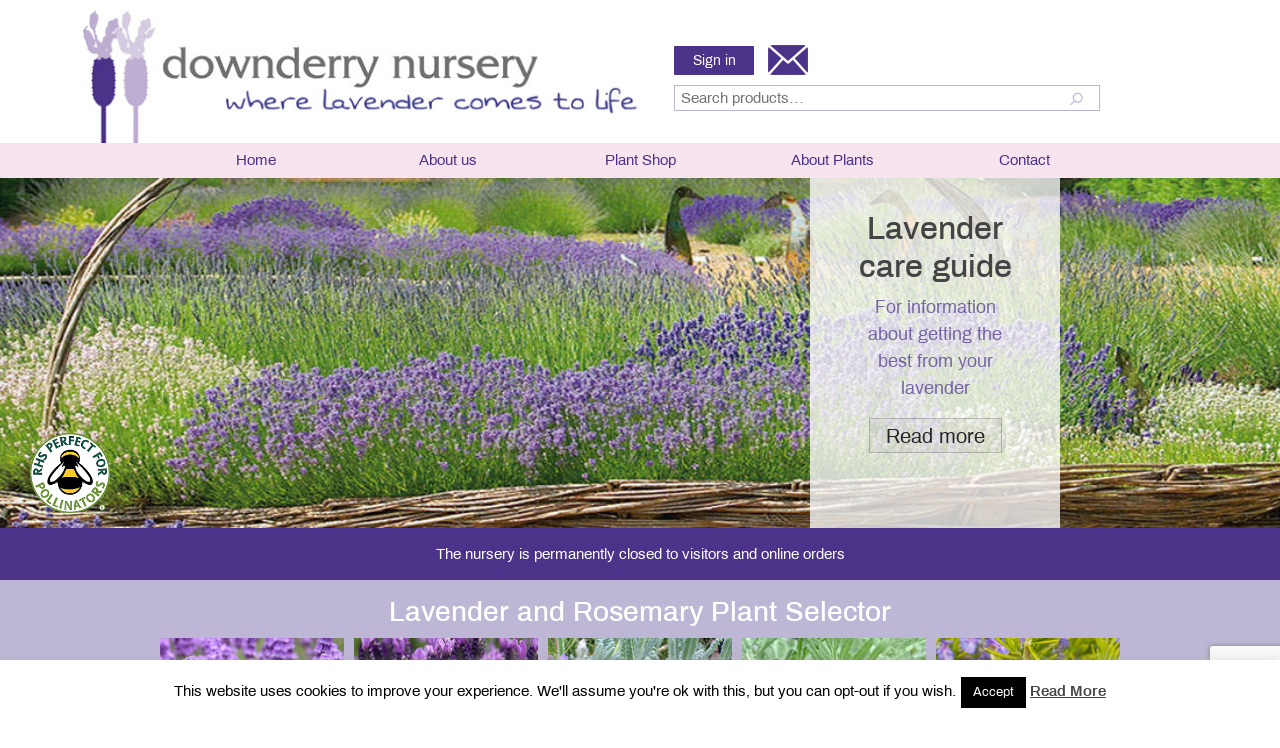

--- FILE ---
content_type: text/html; charset=UTF-8
request_url: https://downderry-nursery.co.uk/product/grosso/
body_size: 15831
content:
<!DOCTYPE html>
<!--[if IE 7]>
<html class="ie ie7" lang="en-GB">
<![endif]-->
<!--[if IE 8]>
<html class="ie ie8" lang="en-GB">
<![endif]-->
<!--[if !(IE 7) | !(IE 8) ]><!-->
<html lang="en-GB">
<!--<![endif]-->
<head>
    <meta charset="UTF-8">
    <meta name="viewport" content="width=device-width, initial-scale=1, shrink-to-fit=no">
    <meta name="google-site-verification" content="iI8kH4JzeeN3qOmtJ-IR1VqhPir-zzMQ_ZIObBRhBTM" />
    <title>Grosso - Downderry Nursery</title>
    <link rel="profile" href="http://gmpg.org/xfn/11">
    <link rel="preload" href="/wp-content/themes/derrytheme/fonts/fa-brands-400.woff2" as="font" type="font/woff" crossorigin>
    <link rel="preload" href="https://downderry-nursery.co.uk/wp-content/themes/derrytheme/fonts/Archivo-Bold.ttf" as="font" type="font/woff" crossorigin>
    <link rel="preload" href="https://downderry-nursery.co.uk/wp-content/themes/derrytheme/fonts/Archivo-Medium.ttf" as="font" type="font/woff" crossorigin>
    <link rel="preload" href="https://downderry-nursery.co.uk/wp-content/themes/derrytheme/fonts/Archivo-SemiBold.ttf" as="font" type="font/woff" crossorigin>
    <link rel="preload" href="https://downderry-nursery.co.uk/wp-content/themes/derrytheme/fonts/Archivo-Regular.ttf" as="font" type="font/woff" crossorigin>
<!--    <link href="https://fonts.googleapis.com/css?family=Archivo:400,500,600" rel="stylesheet">-->
    <!--    <link rel="pingback" href="--><!--">-->
    <meta name='robots' content='index, follow, max-image-preview:large, max-snippet:-1, max-video-preview:-1' />

	<!-- This site is optimized with the Yoast SEO plugin v22.1 - https://yoast.com/wordpress/plugins/seo/ -->
	<link rel="canonical" href="https://downderry-nursery.co.uk/product/grosso/" />
	<meta property="og:locale" content="en_GB" />
	<meta property="og:type" content="article" />
	<meta property="og:title" content="Grosso - Downderry Nursery" />
	<meta property="og:description" content="An amazingly profuse blue-purple flowering lavender, the most widely grown lavender for oil in the world." />
	<meta property="og:url" content="https://downderry-nursery.co.uk/product/grosso/" />
	<meta property="og:site_name" content="Downderry Nursery" />
	<meta property="article:modified_time" content="2024-02-28T16:46:42+00:00" />
	<meta property="og:image" content="https://downderry-nursery.co.uk/wp-content/uploads/2018/09/GrossoFlower.jpg" />
	<meta property="og:image:width" content="312" />
	<meta property="og:image:height" content="405" />
	<meta property="og:image:type" content="image/jpeg" />
	<meta name="twitter:card" content="summary_large_image" />
	<meta name="twitter:label1" content="Estimated reading time" />
	<meta name="twitter:data1" content="1 minute" />
	<script type="application/ld+json" class="yoast-schema-graph">{"@context":"https://schema.org","@graph":[{"@type":"WebPage","@id":"https://downderry-nursery.co.uk/product/grosso/","url":"https://downderry-nursery.co.uk/product/grosso/","name":"Grosso - Downderry Nursery","isPartOf":{"@id":"https://downderry-nursery.co.uk/#website"},"primaryImageOfPage":{"@id":"https://downderry-nursery.co.uk/product/grosso/#primaryimage"},"image":{"@id":"https://downderry-nursery.co.uk/product/grosso/#primaryimage"},"thumbnailUrl":"https://downderry-nursery.co.uk/wp-content/uploads/2018/09/GrossoFlower.jpg","datePublished":"2018-09-27T22:38:29+00:00","dateModified":"2024-02-28T16:46:42+00:00","breadcrumb":{"@id":"https://downderry-nursery.co.uk/product/grosso/#breadcrumb"},"inLanguage":"en-GB","potentialAction":[{"@type":"ReadAction","target":["https://downderry-nursery.co.uk/product/grosso/"]}]},{"@type":"ImageObject","inLanguage":"en-GB","@id":"https://downderry-nursery.co.uk/product/grosso/#primaryimage","url":"https://downderry-nursery.co.uk/wp-content/uploads/2018/09/GrossoFlower.jpg","contentUrl":"https://downderry-nursery.co.uk/wp-content/uploads/2018/09/GrossoFlower.jpg","width":312,"height":405},{"@type":"BreadcrumbList","@id":"https://downderry-nursery.co.uk/product/grosso/#breadcrumb","itemListElement":[{"@type":"ListItem","position":1,"name":"Home","item":"https://downderry-nursery.co.uk/"},{"@type":"ListItem","position":2,"name":"Plant Shop","item":"https://downderry-nursery.co.uk/shop/"},{"@type":"ListItem","position":3,"name":"Grosso"}]},{"@type":"WebSite","@id":"https://downderry-nursery.co.uk/#website","url":"https://downderry-nursery.co.uk/","name":"Downderry Nursery","description":"Where lavender comes to life","potentialAction":[{"@type":"SearchAction","target":{"@type":"EntryPoint","urlTemplate":"https://downderry-nursery.co.uk/?s={search_term_string}"},"query-input":"required name=search_term_string"}],"inLanguage":"en-GB"}]}</script>
	<!-- / Yoast SEO plugin. -->


<link rel="preload" href="https://downderry-nursery.co.uk/wp-content/plugins/contact-form-7/includes/js/index.js" as="script">
<link rel="preload" href="https://downderry-nursery.co.uk/wp-content/plugins/cookie-law-info/legacy/public/js/cookie-law-info-public.js" as="script">
<link rel="preload" href="https://downderry-nursery.co.uk/wp-content/plugins/woo-discount-rules/v1/assets/js/woo_discount_rules.js" as="script">
<link rel="preload" href="https://downderry-nursery.co.uk/wp-content/plugins/woocommerce/assets/js/frontend/single-product.min.js" as="script">
<link rel="preload" href="https://downderry-nursery.co.uk/wp-content/plugins/woocommerce/assets/js/frontend/woocommerce.min.js" as="script">
<link rel="preload" href="https://downderry-nursery.co.uk/wp-content/plugins/woocommerce/assets/js/frontend/cart-fragments.min.js" as="script">
<link rel="preload" href="https://downderry-nursery.co.uk/wp-content/themes/derrytheme/js/bootstrap.min.js" as="script">
<link rel="preload" href="https://downderry-nursery.co.uk/wp-content/plugins/contact-form-7/modules/recaptcha/index.js" as="script">
<link rel="preload" href="" as="style">
<link rel="preload" href="/wp-includes/js/mediaelement/wp-mediaelement.min.css" as="style">
<link rel="preload" href="" as="style">
<link rel="preload" href="" as="style">
<link rel="preload" href="" as="style">
<link rel="preload" href="https://downderry-nursery.co.uk/wp-content/plugins/contact-form-7/includes/css/styles.css" as="style">
<link rel="preload" href="https://downderry-nursery.co.uk/wp-content/plugins/cookie-law-info/legacy/public/css/cookie-law-info-public.css" as="style">
<link rel="preload" href="https://downderry-nursery.co.uk/wp-content/plugins/cookie-law-info/legacy/public/css/cookie-law-info-gdpr.css" as="style">
<link rel="preload" href="https://downderry-nursery.co.uk/wp-content/plugins/woo-discount-rules/v1/assets/css/woo_discount_rules.css" as="style">
<link rel="preload" href="" as="style">
<link rel="preload" href="https://downderry-nursery.co.uk/wp-content/themes/derrytheme/css/bootstrap.min.css" as="style">
<link rel="preload" href="https://downderry-nursery.co.uk/wp-content/themes/derrytheme/css/master.css" as="style">
<link rel='stylesheet' id='mediaelement-css' href='https://downderry-nursery.co.uk/wp-includes/js/mediaelement/mediaelementplayer-legacy.min.css?ver=4.2.17' type='text/css' media='all' />
<link rel='stylesheet' id='wp-mediaelement-css' href='https://downderry-nursery.co.uk/wp-includes/js/mediaelement/wp-mediaelement.min.css?ver=6.4.7' type='text/css' media='all' />
<style id='jetpack-sharing-buttons-style-inline-css' type='text/css'>
.jetpack-sharing-buttons__services-list{display:flex;flex-direction:row;flex-wrap:wrap;gap:0;list-style-type:none;margin:5px;padding:0}.jetpack-sharing-buttons__services-list.has-small-icon-size{font-size:12px}.jetpack-sharing-buttons__services-list.has-normal-icon-size{font-size:16px}.jetpack-sharing-buttons__services-list.has-large-icon-size{font-size:24px}.jetpack-sharing-buttons__services-list.has-huge-icon-size{font-size:36px}@media print{.jetpack-sharing-buttons__services-list{display:none!important}}ul.jetpack-sharing-buttons__services-list.has-background{padding:1.25em 2.375em}
</style>
<style id='classic-theme-styles-inline-css' type='text/css'>
/*! This file is auto-generated */
.wp-block-button__link{color:#fff;background-color:#32373c;border-radius:9999px;box-shadow:none;text-decoration:none;padding:calc(.667em + 2px) calc(1.333em + 2px);font-size:1.125em}.wp-block-file__button{background:#32373c;color:#fff;text-decoration:none}
</style>
<style id='global-styles-inline-css' type='text/css'>
body{--wp--preset--color--black: #000000;--wp--preset--color--cyan-bluish-gray: #abb8c3;--wp--preset--color--white: #ffffff;--wp--preset--color--pale-pink: #f78da7;--wp--preset--color--vivid-red: #cf2e2e;--wp--preset--color--luminous-vivid-orange: #ff6900;--wp--preset--color--luminous-vivid-amber: #fcb900;--wp--preset--color--light-green-cyan: #7bdcb5;--wp--preset--color--vivid-green-cyan: #00d084;--wp--preset--color--pale-cyan-blue: #8ed1fc;--wp--preset--color--vivid-cyan-blue: #0693e3;--wp--preset--color--vivid-purple: #9b51e0;--wp--preset--gradient--vivid-cyan-blue-to-vivid-purple: linear-gradient(135deg,rgba(6,147,227,1) 0%,rgb(155,81,224) 100%);--wp--preset--gradient--light-green-cyan-to-vivid-green-cyan: linear-gradient(135deg,rgb(122,220,180) 0%,rgb(0,208,130) 100%);--wp--preset--gradient--luminous-vivid-amber-to-luminous-vivid-orange: linear-gradient(135deg,rgba(252,185,0,1) 0%,rgba(255,105,0,1) 100%);--wp--preset--gradient--luminous-vivid-orange-to-vivid-red: linear-gradient(135deg,rgba(255,105,0,1) 0%,rgb(207,46,46) 100%);--wp--preset--gradient--very-light-gray-to-cyan-bluish-gray: linear-gradient(135deg,rgb(238,238,238) 0%,rgb(169,184,195) 100%);--wp--preset--gradient--cool-to-warm-spectrum: linear-gradient(135deg,rgb(74,234,220) 0%,rgb(151,120,209) 20%,rgb(207,42,186) 40%,rgb(238,44,130) 60%,rgb(251,105,98) 80%,rgb(254,248,76) 100%);--wp--preset--gradient--blush-light-purple: linear-gradient(135deg,rgb(255,206,236) 0%,rgb(152,150,240) 100%);--wp--preset--gradient--blush-bordeaux: linear-gradient(135deg,rgb(254,205,165) 0%,rgb(254,45,45) 50%,rgb(107,0,62) 100%);--wp--preset--gradient--luminous-dusk: linear-gradient(135deg,rgb(255,203,112) 0%,rgb(199,81,192) 50%,rgb(65,88,208) 100%);--wp--preset--gradient--pale-ocean: linear-gradient(135deg,rgb(255,245,203) 0%,rgb(182,227,212) 50%,rgb(51,167,181) 100%);--wp--preset--gradient--electric-grass: linear-gradient(135deg,rgb(202,248,128) 0%,rgb(113,206,126) 100%);--wp--preset--gradient--midnight: linear-gradient(135deg,rgb(2,3,129) 0%,rgb(40,116,252) 100%);--wp--preset--font-size--small: 13px;--wp--preset--font-size--medium: 20px;--wp--preset--font-size--large: 36px;--wp--preset--font-size--x-large: 42px;--wp--preset--spacing--20: 0.44rem;--wp--preset--spacing--30: 0.67rem;--wp--preset--spacing--40: 1rem;--wp--preset--spacing--50: 1.5rem;--wp--preset--spacing--60: 2.25rem;--wp--preset--spacing--70: 3.38rem;--wp--preset--spacing--80: 5.06rem;--wp--preset--shadow--natural: 6px 6px 9px rgba(0, 0, 0, 0.2);--wp--preset--shadow--deep: 12px 12px 50px rgba(0, 0, 0, 0.4);--wp--preset--shadow--sharp: 6px 6px 0px rgba(0, 0, 0, 0.2);--wp--preset--shadow--outlined: 6px 6px 0px -3px rgba(255, 255, 255, 1), 6px 6px rgba(0, 0, 0, 1);--wp--preset--shadow--crisp: 6px 6px 0px rgba(0, 0, 0, 1);}:where(.is-layout-flex){gap: 0.5em;}:where(.is-layout-grid){gap: 0.5em;}body .is-layout-flow > .alignleft{float: left;margin-inline-start: 0;margin-inline-end: 2em;}body .is-layout-flow > .alignright{float: right;margin-inline-start: 2em;margin-inline-end: 0;}body .is-layout-flow > .aligncenter{margin-left: auto !important;margin-right: auto !important;}body .is-layout-constrained > .alignleft{float: left;margin-inline-start: 0;margin-inline-end: 2em;}body .is-layout-constrained > .alignright{float: right;margin-inline-start: 2em;margin-inline-end: 0;}body .is-layout-constrained > .aligncenter{margin-left: auto !important;margin-right: auto !important;}body .is-layout-constrained > :where(:not(.alignleft):not(.alignright):not(.alignfull)){max-width: var(--wp--style--global--content-size);margin-left: auto !important;margin-right: auto !important;}body .is-layout-constrained > .alignwide{max-width: var(--wp--style--global--wide-size);}body .is-layout-flex{display: flex;}body .is-layout-flex{flex-wrap: wrap;align-items: center;}body .is-layout-flex > *{margin: 0;}body .is-layout-grid{display: grid;}body .is-layout-grid > *{margin: 0;}:where(.wp-block-columns.is-layout-flex){gap: 2em;}:where(.wp-block-columns.is-layout-grid){gap: 2em;}:where(.wp-block-post-template.is-layout-flex){gap: 1.25em;}:where(.wp-block-post-template.is-layout-grid){gap: 1.25em;}.has-black-color{color: var(--wp--preset--color--black) !important;}.has-cyan-bluish-gray-color{color: var(--wp--preset--color--cyan-bluish-gray) !important;}.has-white-color{color: var(--wp--preset--color--white) !important;}.has-pale-pink-color{color: var(--wp--preset--color--pale-pink) !important;}.has-vivid-red-color{color: var(--wp--preset--color--vivid-red) !important;}.has-luminous-vivid-orange-color{color: var(--wp--preset--color--luminous-vivid-orange) !important;}.has-luminous-vivid-amber-color{color: var(--wp--preset--color--luminous-vivid-amber) !important;}.has-light-green-cyan-color{color: var(--wp--preset--color--light-green-cyan) !important;}.has-vivid-green-cyan-color{color: var(--wp--preset--color--vivid-green-cyan) !important;}.has-pale-cyan-blue-color{color: var(--wp--preset--color--pale-cyan-blue) !important;}.has-vivid-cyan-blue-color{color: var(--wp--preset--color--vivid-cyan-blue) !important;}.has-vivid-purple-color{color: var(--wp--preset--color--vivid-purple) !important;}.has-black-background-color{background-color: var(--wp--preset--color--black) !important;}.has-cyan-bluish-gray-background-color{background-color: var(--wp--preset--color--cyan-bluish-gray) !important;}.has-white-background-color{background-color: var(--wp--preset--color--white) !important;}.has-pale-pink-background-color{background-color: var(--wp--preset--color--pale-pink) !important;}.has-vivid-red-background-color{background-color: var(--wp--preset--color--vivid-red) !important;}.has-luminous-vivid-orange-background-color{background-color: var(--wp--preset--color--luminous-vivid-orange) !important;}.has-luminous-vivid-amber-background-color{background-color: var(--wp--preset--color--luminous-vivid-amber) !important;}.has-light-green-cyan-background-color{background-color: var(--wp--preset--color--light-green-cyan) !important;}.has-vivid-green-cyan-background-color{background-color: var(--wp--preset--color--vivid-green-cyan) !important;}.has-pale-cyan-blue-background-color{background-color: var(--wp--preset--color--pale-cyan-blue) !important;}.has-vivid-cyan-blue-background-color{background-color: var(--wp--preset--color--vivid-cyan-blue) !important;}.has-vivid-purple-background-color{background-color: var(--wp--preset--color--vivid-purple) !important;}.has-black-border-color{border-color: var(--wp--preset--color--black) !important;}.has-cyan-bluish-gray-border-color{border-color: var(--wp--preset--color--cyan-bluish-gray) !important;}.has-white-border-color{border-color: var(--wp--preset--color--white) !important;}.has-pale-pink-border-color{border-color: var(--wp--preset--color--pale-pink) !important;}.has-vivid-red-border-color{border-color: var(--wp--preset--color--vivid-red) !important;}.has-luminous-vivid-orange-border-color{border-color: var(--wp--preset--color--luminous-vivid-orange) !important;}.has-luminous-vivid-amber-border-color{border-color: var(--wp--preset--color--luminous-vivid-amber) !important;}.has-light-green-cyan-border-color{border-color: var(--wp--preset--color--light-green-cyan) !important;}.has-vivid-green-cyan-border-color{border-color: var(--wp--preset--color--vivid-green-cyan) !important;}.has-pale-cyan-blue-border-color{border-color: var(--wp--preset--color--pale-cyan-blue) !important;}.has-vivid-cyan-blue-border-color{border-color: var(--wp--preset--color--vivid-cyan-blue) !important;}.has-vivid-purple-border-color{border-color: var(--wp--preset--color--vivid-purple) !important;}.has-vivid-cyan-blue-to-vivid-purple-gradient-background{background: var(--wp--preset--gradient--vivid-cyan-blue-to-vivid-purple) !important;}.has-light-green-cyan-to-vivid-green-cyan-gradient-background{background: var(--wp--preset--gradient--light-green-cyan-to-vivid-green-cyan) !important;}.has-luminous-vivid-amber-to-luminous-vivid-orange-gradient-background{background: var(--wp--preset--gradient--luminous-vivid-amber-to-luminous-vivid-orange) !important;}.has-luminous-vivid-orange-to-vivid-red-gradient-background{background: var(--wp--preset--gradient--luminous-vivid-orange-to-vivid-red) !important;}.has-very-light-gray-to-cyan-bluish-gray-gradient-background{background: var(--wp--preset--gradient--very-light-gray-to-cyan-bluish-gray) !important;}.has-cool-to-warm-spectrum-gradient-background{background: var(--wp--preset--gradient--cool-to-warm-spectrum) !important;}.has-blush-light-purple-gradient-background{background: var(--wp--preset--gradient--blush-light-purple) !important;}.has-blush-bordeaux-gradient-background{background: var(--wp--preset--gradient--blush-bordeaux) !important;}.has-luminous-dusk-gradient-background{background: var(--wp--preset--gradient--luminous-dusk) !important;}.has-pale-ocean-gradient-background{background: var(--wp--preset--gradient--pale-ocean) !important;}.has-electric-grass-gradient-background{background: var(--wp--preset--gradient--electric-grass) !important;}.has-midnight-gradient-background{background: var(--wp--preset--gradient--midnight) !important;}.has-small-font-size{font-size: var(--wp--preset--font-size--small) !important;}.has-medium-font-size{font-size: var(--wp--preset--font-size--medium) !important;}.has-large-font-size{font-size: var(--wp--preset--font-size--large) !important;}.has-x-large-font-size{font-size: var(--wp--preset--font-size--x-large) !important;}
.wp-block-navigation a:where(:not(.wp-element-button)){color: inherit;}
:where(.wp-block-post-template.is-layout-flex){gap: 1.25em;}:where(.wp-block-post-template.is-layout-grid){gap: 1.25em;}
:where(.wp-block-columns.is-layout-flex){gap: 2em;}:where(.wp-block-columns.is-layout-grid){gap: 2em;}
.wp-block-pullquote{font-size: 1.5em;line-height: 1.6;}
</style>
<link rel='stylesheet' id='contact-form-7-css' href='https://downderry-nursery.co.uk/wp-content/plugins/contact-form-7/includes/css/styles.css?ver=5.8.7' type='text/css' media='all' />
<link rel='stylesheet' id='cookie-law-info-css' href='https://downderry-nursery.co.uk/wp-content/plugins/cookie-law-info/legacy/public/css/cookie-law-info-public.css?ver=3.2.0' type='text/css' media='all' />
<link rel='stylesheet' id='cookie-law-info-gdpr-css' href='https://downderry-nursery.co.uk/wp-content/plugins/cookie-law-info/legacy/public/css/cookie-law-info-gdpr.css?ver=3.2.0' type='text/css' media='all' />
<link rel='stylesheet' id='woo_discount_rules_front_end-css' href='https://downderry-nursery.co.uk/wp-content/plugins/woo-discount-rules/v1/assets/css/woo_discount_rules.css?ver=9.9.9' type='text/css' media='all' />
<style id='woocommerce-inline-inline-css' type='text/css'>
.woocommerce form .form-row .required { visibility: visible; }
</style>
<link rel='stylesheet' id='bootstrap-style-css' href='https://downderry-nursery.co.uk/wp-content/themes/derrytheme/css/bootstrap.min.css?ver=6.4.7' type='text/css' media='all' />
<link rel='stylesheet' id='master-style-css' href='https://downderry-nursery.co.uk/wp-content/themes/derrytheme/css/master.css?ver=6.4.7' type='text/css' media='all' />
<script type="text/javascript" src="https://downderry-nursery.co.uk/wp-includes/js/jquery/jquery.min.js?ver=3.7.1" id="jquery-core-js"></script>
<script type="text/javascript" src="https://downderry-nursery.co.uk/wp-includes/js/jquery/jquery-migrate.min.js?ver=3.4.1" id="jquery-migrate-js"></script>
<script type="text/javascript" id="cookie-law-info-js-extra">
/* <![CDATA[ */
var Cli_Data = {"nn_cookie_ids":[],"cookielist":[],"non_necessary_cookies":[],"ccpaEnabled":"","ccpaRegionBased":"","ccpaBarEnabled":"","strictlyEnabled":["necessary","obligatoire"],"ccpaType":"gdpr","js_blocking":"","custom_integration":"","triggerDomRefresh":"","secure_cookies":""};
var cli_cookiebar_settings = {"animate_speed_hide":"500","animate_speed_show":"500","background":"#FFF","border":"#b1a6a6c2","border_on":"","button_1_button_colour":"#000","button_1_button_hover":"#000000","button_1_link_colour":"#fff","button_1_as_button":"1","button_1_new_win":"","button_2_button_colour":"#333","button_2_button_hover":"#292929","button_2_link_colour":"#444","button_2_as_button":"","button_2_hidebar":"","button_3_button_colour":"#000","button_3_button_hover":"#000000","button_3_link_colour":"#fff","button_3_as_button":"1","button_3_new_win":"","button_4_button_colour":"#000","button_4_button_hover":"#000000","button_4_link_colour":"#fff","button_4_as_button":"1","button_7_button_colour":"#61a229","button_7_button_hover":"#4e8221","button_7_link_colour":"#fff","button_7_as_button":"1","button_7_new_win":"","font_family":"inherit","header_fix":"","notify_animate_hide":"1","notify_animate_show":"","notify_div_id":"#cookie-law-info-bar","notify_position_horizontal":"right","notify_position_vertical":"bottom","scroll_close":"","scroll_close_reload":"","accept_close_reload":"","reject_close_reload":"","showagain_tab":"1","showagain_background":"#fff","showagain_border":"#000","showagain_div_id":"#cookie-law-info-again","showagain_x_position":"100px","text":"#000","show_once_yn":"","show_once":"10000","logging_on":"","as_popup":"","popup_overlay":"1","bar_heading_text":"","cookie_bar_as":"banner","popup_showagain_position":"bottom-right","widget_position":"left"};
var log_object = {"ajax_url":"https:\/\/downderry-nursery.co.uk\/wp-admin\/admin-ajax.php"};
/* ]]> */
</script>
<script type="text/javascript" src="https://downderry-nursery.co.uk/wp-content/plugins/cookie-law-info/legacy/public/js/cookie-law-info-public.js?ver=3.2.0" id="cookie-law-info-js"></script>
<script type="text/javascript" src="https://downderry-nursery.co.uk/wp-content/themes/derrytheme/js/bootstrap.min.js?ver=6.4.7" id="bootstrap-script-js"></script>
<link rel="https://api.w.org/" href="https://downderry-nursery.co.uk/wp-json/" /><link rel="alternate" type="application/json" href="https://downderry-nursery.co.uk/wp-json/wp/v2/product/447" /><link rel="EditURI" type="application/rsd+xml" title="RSD" href="https://downderry-nursery.co.uk/xmlrpc.php?rsd" />
<meta name="generator" content="WordPress 6.4.7" />
<meta name="generator" content="WooCommerce 3.7.0" />
<link rel='shortlink' href='https://downderry-nursery.co.uk/?p=447' />
<link rel="alternate" type="application/json+oembed" href="https://downderry-nursery.co.uk/wp-json/oembed/1.0/embed?url=https%3A%2F%2Fdownderry-nursery.co.uk%2Fproduct%2Fgrosso%2F" />
<link rel="alternate" type="text/xml+oembed" href="https://downderry-nursery.co.uk/wp-json/oembed/1.0/embed?url=https%3A%2F%2Fdownderry-nursery.co.uk%2Fproduct%2Fgrosso%2F&#038;format=xml" />
	<noscript><style>.woocommerce-product-gallery{ opacity: 1 !important; }</style></noscript>
	<link rel="icon" href="https://downderry-nursery.co.uk/wp-content/uploads/2020/07/cropped-favicon-downderry-32x32.png" sizes="32x32" />
<link rel="icon" href="https://downderry-nursery.co.uk/wp-content/uploads/2020/07/cropped-favicon-downderry-192x192.png" sizes="192x192" />
<link rel="apple-touch-icon" href="https://downderry-nursery.co.uk/wp-content/uploads/2020/07/cropped-favicon-downderry-180x180.png" />
<meta name="msapplication-TileImage" content="https://downderry-nursery.co.uk/wp-content/uploads/2020/07/cropped-favicon-downderry-270x270.png" />
	
	
	<!-- Google tag (gtag.js) -->
<script async src="https://www.googletagmanager.com/gtag/js?id=G-DXXZWYD897"></script>
<script>
  window.dataLayer = window.dataLayer || [];
  function gtag(){dataLayer.push(arguments);}
  gtag('js', new Date());

  gtag('config', 'G-DXXZWYD897');
</script>
	

	<script type="application/ld+json">
{
  "@context": "http://schema.org",
  "@type": "GardenStore",
  "name": "Downderry Nursery",
  "image": "https://downderry-nursery.co.uk/wp-content/themes/derrytheme/images/logo.jpg",
  "@id": "",
  "url": "https://downderry-nursery.co.uk/",
  "telephone": "01732 810081",
  "address": {
    "@type": "PostalAddress",
    "streetAddress": "Downderry Nursery, Pillar Box Lane, Hadlow",
    "addressLocality": "Tonbridge",
    "postalCode": "TN11 9SW",
    "addressCountry": "GB"
  },
  "sameAs": "https://www.facebook.com/pages/category/Garden-Center/Downderry-Nursery-736309343060177/"
}
</script>
	
</head>

<body class="product-template-default single single-product postid-447 theme-derrytheme woocommerce woocommerce-page woocommerce-no-js" data-root="https://downderry-nursery.co.uk/wp-content/themes/derrytheme" id="main">

<!--[if lt IE 8]>
<p class="browserupgrade">You are using an <strong>outdated</strong> browser. Please <a href="http://browsehappy.com/">upgrade your browser</a> to improve your experience.</p>
<![endif]-->



<header class="main">
    <div class="container">
        <div class="row no-gutters align-items-center">
            <div class="col-9 col-md-6 col-xl-6"><a class="branding" href="https://downderry-nursery.co.uk"><img src="https://downderry-nursery.co.uk/wp-content/themes/derrytheme/images/logo.jpg" width="150" height="38" style="margin-top:2px;"><div class="clearfix"></div></a></div><!-- end col -->
            <div class="col-2 d-md-none ml-auto"><button class="nav-toggle" type="button" data-toggle="collapse" data-target="#primarynav" aria-controls="primarynav" aria-expanded="false" aria-label="Toggle navigation">Menu</button></div><!-- end col -->
            <div class="col-12 col-md-6 col-xl-6 pl-lg-4">
                <div class="subnav">
<!--                    <a class="cart" href="--><!--" title="--><!--"><span class="count">--><!--</span><img src="--><!--/headerWheelbarrow.png"></a>-->
                                            <a class="btn m-0" href="https://downderry-nursery.co.uk/my-account" title="Sign in">Sign in</a>
                    <!--                    <a class="phone" href="tel:--><!--"><img src="--><!--/headerTelephone.png" alt="phone us"></a>-->
                    <a class="email" href="mailto:"><img src="https://downderry-nursery.co.uk/wp-content/themes/derrytheme/images/headerEmail.png" alt="email us"></a>
                </div>
                <form role="search" method="post" class="search" action="https://downderry-nursery.co.uk/">
    <input type="search" id="woocommerce-product-search-field-0" class="search-field" placeholder="Search products&hellip;" value="" name="s" />
    <button type="submit" value="Search"></button>
    <input type="hidden" name="post_type" value="product" />
</form>
            </div><!-- end col -->
        </div><!-- end row -->
    </div><!-- end container -->
    <nav class="collapse navbar-collapse primary d-md-block" id="primarynav">
        <div class="container">
            <div class="menu-main-menu-container"><ul id="menu-main-menu" class="menu"><li id="menu-item-886" class="menu-item menu-item-type-post_type menu-item-object-page menu-item-home menu-item-886"><a href="https://downderry-nursery.co.uk/">Home</a></li>
<li id="menu-item-120" class="menu-item menu-item-type-custom menu-item-object-custom menu-item-has-children menu-item-120"><a href="#">About us</a>
<ul class="sub-menu">
	<li id="menu-item-121" class="menu-item menu-item-type-post_type menu-item-object-page menu-item-home menu-item-121"><a href="https://downderry-nursery.co.uk/">The Nursery</a></li>
	<li id="menu-item-215" class="menu-item menu-item-type-post_type menu-item-object-page menu-item-215"><a href="https://downderry-nursery.co.uk/biography-and-history/">Biography and History</a></li>
	<li id="menu-item-149" class="menu-item menu-item-type-post_type menu-item-object-page menu-item-149"><a href="https://downderry-nursery.co.uk/opening-times/">Opening Times</a></li>
	<li id="menu-item-212" class="menu-item menu-item-type-post_type menu-item-object-page menu-item-212"><a href="https://downderry-nursery.co.uk/news/">Latest News</a></li>
	<li id="menu-item-175" class="menu-item menu-item-type-post_type menu-item-object-page menu-item-175"><a href="https://downderry-nursery.co.uk/events/">Events</a></li>
	<li id="menu-item-174" class="menu-item menu-item-type-post_type menu-item-object-page menu-item-174"><a href="https://downderry-nursery.co.uk/multi-award-winning-nursery/">Multi Award Winning Nursery</a></li>
	<li id="menu-item-173" class="menu-item menu-item-type-post_type menu-item-object-page menu-item-173"><a href="https://downderry-nursery.co.uk/research-and-breeding/">Research and Breeding</a></li>
	<li id="menu-item-172" class="menu-item menu-item-type-post_type menu-item-object-page menu-item-172"><a href="https://downderry-nursery.co.uk/environmental-policy/">Environmental Policy</a></li>
	<li id="menu-item-171" class="menu-item menu-item-type-post_type menu-item-object-page menu-item-171"><a href="https://downderry-nursery.co.uk/useful-links/">Useful Links</a></li>
</ul>
</li>
<li id="menu-item-122" class="menu-item menu-item-type-post_type menu-item-object-page menu-item-has-children current_page_parent menu-item-122"><a href="https://downderry-nursery.co.uk/shop/">Plant Shop</a>
<ul class="sub-menu">
	<li id="menu-item-290" class="menu-item menu-item-type-taxonomy menu-item-object-product_cat current-product-ancestor current-menu-parent current-product-parent menu-item-has-children menu-item-290"><a href="https://downderry-nursery.co.uk/shop/hardy-lavender/">Hardy Lavender</a>
	<ul class="sub-menu">
		<li id="menu-item-292" class="menu-item menu-item-type-taxonomy menu-item-object-product_cat menu-item-292"><a href="https://downderry-nursery.co.uk/shop/hardy-lavender/angustifolia/">angustifolia</a></li>
		<li id="menu-item-825" class="menu-item menu-item-type-taxonomy menu-item-object-product_cat current-product-ancestor current-menu-parent current-product-parent menu-item-825"><a href="https://downderry-nursery.co.uk/shop/hardy-lavender/x-intermedia/">x intermedia</a></li>
		<li id="menu-item-291" class="menu-item menu-item-type-taxonomy menu-item-object-product_cat menu-item-291"><a href="https://downderry-nursery.co.uk/shop/hardy-lavender/x-chaytorae/">x chaytorae</a></li>
	</ul>
</li>
	<li id="menu-item-297" class="menu-item menu-item-type-taxonomy menu-item-object-product_cat menu-item-297"><a href="https://downderry-nursery.co.uk/shop/frost-hardy-lavender/">Frost Hardy Lavender</a></li>
	<li id="menu-item-298" class="menu-item menu-item-type-taxonomy menu-item-object-product_cat menu-item-298"><a href="https://downderry-nursery.co.uk/shop/half-hardy-lavender/">Half-hardy lavender</a></li>
	<li id="menu-item-296" class="menu-item menu-item-type-taxonomy menu-item-object-product_cat menu-item-296"><a href="https://downderry-nursery.co.uk/shop/tender-lavender/">Tender Lavender</a></li>
	<li id="menu-item-295" class="menu-item menu-item-type-taxonomy menu-item-object-product_cat menu-item-295"><a href="https://downderry-nursery.co.uk/shop/rosemary/">Rosemary</a></li>
	<li id="menu-item-662" class="menu-item menu-item-type-post_type menu-item-object-page menu-item-662"><a href="https://downderry-nursery.co.uk/delivery-and-conditions/">Delivery and Conditions</a></li>
</ul>
</li>
<li id="menu-item-124" class="menu-item menu-item-type-custom menu-item-object-custom menu-item-has-children menu-item-124"><a href="#">About Plants</a>
<ul class="sub-menu">
	<li id="menu-item-721" class="menu-item menu-item-type-post_type menu-item-object-page menu-item-721"><a href="https://downderry-nursery.co.uk/hardy-lavender-selector/">Hardy Lavender Plant Selector, plant habit and flowering times</a></li>
	<li id="menu-item-204" class="menu-item menu-item-type-post_type menu-item-object-page menu-item-204"><a href="https://downderry-nursery.co.uk/lavender-care/">Lavender Care</a></li>
	<li id="menu-item-203" class="menu-item menu-item-type-post_type menu-item-object-page menu-item-203"><a href="https://downderry-nursery.co.uk/parts-of-a-lavender/">Parts of a Lavender</a></li>
	<li id="menu-item-206" class="menu-item menu-item-type-post_type menu-item-object-page menu-item-206"><a href="https://downderry-nursery.co.uk/lavender-classification-and-naming/">Lavender classification and naming</a></li>
	<li id="menu-item-207" class="menu-item menu-item-type-post_type menu-item-object-page menu-item-207"><a href="https://downderry-nursery.co.uk/culinary-lavender/">Culinary Lavender</a></li>
	<li id="menu-item-205" class="menu-item menu-item-type-post_type menu-item-object-page menu-item-205"><a href="https://downderry-nursery.co.uk/about-rosemary/">Rosemary</a></li>
	<li id="menu-item-208" class="menu-item menu-item-type-post_type menu-item-object-page menu-item-208"><a href="https://downderry-nursery.co.uk/frequently-asked-questions/">Frequently asked questions</a></li>
</ul>
</li>
<li id="menu-item-129" class="menu-item menu-item-type-post_type menu-item-object-page menu-item-129"><a href="https://downderry-nursery.co.uk/contact-us/">Contact</a></li>
</ul></div>        </div>
    </nav><!-- end collapsable subnav -->
</header>


    <section class="jumbo" style="background-image: url(https://downderry-nursery.co.uk/wp-content/uploads/2019/05/landscape7.jpg);">
        <div class="overlay">
            <div class="container d-md-flex justify-content-md-end">
                <div class="text_cont">
                    <h2>Lavender care guide</h2>                    <p>For information about getting the best from your lavender</p>                    <a class="btn" href="https://downderry-nursery.co.uk/lavender-care/">Read more</a>                </div><!-- end text cont -->
            </div><!-- end container -->
            <div class="sticker"><img src="https://downderry-nursery.co.uk/wp-content/uploads/2018/09/LogoP4P.png"></div>        </div><!-- end overlay -->
    </section>


    <section class="notice">
        <div class="container">
            <p>The nursery is permanently closed to visitors and online orders</p>
        </div>
    </section>

<section class="product-cats">
    <div class="container">
        <h3 class="heading">Lavender and Rosemary Plant Selector</h3>
                <div class="row form-row justify-content-center">
            <div class="col-6 col-sm col-md">
                <div class="panel_cont">
                    <a class="panel" href="https://downderry-nursery.co.uk/shop/hardy-lavender/">
                        <div class="img_cont">
                            <img src="https://www.downderry-nursery.co.uk/images/Hardy.jpg">
                        </div>
                        <span class="title" style="padding:0;">Hardy</span>
                    </a><!-- end panel -->
                    <ul class="menu">
                        <li><a href="https://downderry-nursery.co.uk/shop/hardy-lavender/angustifolia/">
                                <span class="title">angustifolia</span>
                                <span class="sub">short and sweet</span>
                            </a></li>
                        <li><a href="https://downderry-nursery.co.uk/shop/hardy-lavender/x-intermedia/">
                                <span class="title">x intermedia</span>
                                <span class="sub">tall and fragrant</span>
                            </a></li>
                        <li><a href="https://downderry-nursery.co.uk/shop/hardy-lavender/x-chaytorae/">
                                <span class="title">x chaytorae</span>
                                <span class="sub">soft silver leaves</span>
                            </a></li>
                    </ul>
                </div>
            </div><!-- end col -->
            <div class="col-6 col-sm col-md">
                <div class="panel_cont">
                    <a class="panel" href="https://downderry-nursery.co.uk/shop/frost-hardy-lavender/">
                        <div class="img_cont">
                            <img src="https://www.downderry-nursery.co.uk/images/FrostHardy.jpg">
                        </div>
                        <span class="title" style="padding:0;">Frosty Hardy</span>
                    </a><!-- end panel -->
                </div>
            </div><!-- end col -->
            <div class="col-6 col-sm col-md">
                <div class="panel_cont">
                    <a class="panel" href="https://downderry-nursery.co.uk/shop/half-hardy-lavender/">
                        <div class="img_cont">
                            <img src="https://www.downderry-nursery.co.uk/images/HalfHardy.jpg">
                        </div>
                        <span class="title" style="padding:0;">Half Hardy</span>
                    </a><!-- end panel -->
                </div>
            </div><!-- end col -->
            <div class="col-6 col-sm col-md">
                <div class="panel_cont">
                    <a class="panel" href="https://downderry-nursery.co.uk/shop/tender-lavender/">
                        <div class="img_cont">
                            <img src="https://www.downderry-nursery.co.uk/images/Tender.jpg">
                        </div>
                        <span class="title" style="padding:0;">Tender</span>
                    </a><!-- end panel -->
                </div>
            </div><!-- end col -->
            <div class="col-6 col-sm scol-md">
                <div class="panel_cont">
                    <a class="panel" href="https://downderry-nursery.co.uk/shop/rosemary/">
                        <div class="img_cont">
                            <img src="https://www.downderry-nursery.co.uk/images/Rosemary.jpg">
                        </div>
                        <span class="title" style="padding:0;">Rosemary</span>
                    </a><!-- end panel -->
                </div>
            </div><!-- end col -->
        </div><!-- end row -->
    </div><!-- end container -->
</section>

	<div id="primary" class="content-area"><main id="main" class="site-main" role="main">
		
			<section class="content" style="margin-top: 30px;"><div class="container"><div class="woocommerce-notices-wrapper"></div><div id="product-447" class="product type-product post-447 status-publish first outofstock product_cat-hardy-lavender product_cat-x-intermedia has-post-thumbnail taxable shipping-taxable product-type-simple">

    <h1 class="page_title mb-3">Grosso</h1>
<div class="row form-row" style="margin-bottom: 20px;">
    <div class="col-4 order-md-2">
        <img src="https://downderry-nursery.co.uk/wp-content/uploads/2018/09/GrossoFlower.jpg" class="" style="width: 100%;height: auto;">
    </div><!-- end col -->
    <div class="col-8"><img src="https://downderry-nursery.co.uk/wp-content/uploads/2018/09/GrossoBush.jpg" class="" style="width: 100%;height: auto;"></div></div><!-- end row -->

    <div class="summary entry-summary">
        <p>An amazingly profuse blue-purple flowering lavender, the most widely grown lavender for oil in the world. Introduced in France in 1972.</p>
<p><strong>Approximate eventual height and spread in flower:  </strong>75cm (30in) x 90cm (36in)</p>
    </div>

        <section class="boxes">
        <div class="row">
            <div class="col-12 col-sm-6">
                <a class="panel hbox small" href="https://www.downderry-nursery.co.uk/lavender-care" style="background-image: url(https://downderry-nursery.co.uk/wp-content/uploads/2019/05/LavenderCare.jpg)">
                    <div class="content trans slow"><span class="title">LAVENDER CARE - Your how-to-guide</span></div>
                </a>
            </div><!-- end col -->
            <div class="col-12 col-sm-6">
                <a class="panel hbox small" href="https://www.youtube.com/watch?v=sij011y3DCs&feature=youtu.be" target="_blank" style="background-image: url(https://downderry-nursery.co.uk/wp-content/uploads/2018/09/MissDawnderryBush.jpg)">
                    <div class="content trans slow"><span class="title">WATCH OUR VIDEO ON PRUNING</span></div>
                </a>
            </div><!-- end col -->
        </div><!-- end row -->
    </section>
</div>

</div></section>
		
	</main></div>
	


<footer class="main">
    <div class="container">
        <div class="row justify-content-center">
            <div class="col-12 col-sm-4 col-md-3 order-md-1 text-center text-sm-left mt-3 mt-md-0">
                <h6>Contact</h6>
                <div class="address">Downderry Nursery<br />
Pillar Box Lane<br />
Hadlow<br />
Tonbridge<br />
Kent<br />
TN11 9SW</div><br>
                <a class="tel" href="tel:"></a><br>
                <a class="email" href="mailto:"></a>
            </div><!-- end col -->
            <div class="col-12 col-sm-3 order-md-3 text-center text-sm-left mt-3 mt-md-0">
                <h6>Page Links</h6>
                <div class="menu-footer-menu-1-container"><ul id="menu-footer-menu-1" class="menu"><li id="menu-item-303" class="menu-item menu-item-type-post_type menu-item-object-page menu-item-home menu-item-303"><a href="https://downderry-nursery.co.uk/">About Us</a></li>
<li id="menu-item-304" class="menu-item menu-item-type-taxonomy menu-item-object-product_cat current-product-ancestor current-menu-parent current-product-parent menu-item-304"><a href="https://downderry-nursery.co.uk/shop/hardy-lavender/">Hardy Lavender</a></li>
<li id="menu-item-305" class="menu-item menu-item-type-taxonomy menu-item-object-product_cat menu-item-305"><a href="https://downderry-nursery.co.uk/shop/frost-hardy-lavender/">Frost Hardy Lavender</a></li>
<li id="menu-item-308" class="menu-item menu-item-type-taxonomy menu-item-object-product_cat menu-item-308"><a href="https://downderry-nursery.co.uk/shop/half-hardy-lavender/">Half-hardy lavender</a></li>
<li id="menu-item-306" class="menu-item menu-item-type-taxonomy menu-item-object-product_cat menu-item-306"><a href="https://downderry-nursery.co.uk/shop/tender-lavender/">Tender Lavender</a></li>
<li id="menu-item-307" class="menu-item menu-item-type-taxonomy menu-item-object-product_cat menu-item-307"><a href="https://downderry-nursery.co.uk/shop/rosemary/">Rosemary</a></li>
<li id="menu-item-310" class="menu-item menu-item-type-taxonomy menu-item-object-product_cat menu-item-310"><a href="https://downderry-nursery.co.uk/shop/lavender-gifts/">Lavender Gifts</a></li>
<li id="menu-item-311" class="menu-item menu-item-type-post_type menu-item-object-page menu-item-311"><a href="https://downderry-nursery.co.uk/delivery-and-conditions/">Delivery, Terms and Conditions</a></li>
</ul></div>            </div><!-- end col -->
            <div class="col-12 col-sm-3 order-md-4 text-center text-sm-left mt-3 mt-md-0">
                <h6>My Account</h6>
                <div class="menu-footer-menu-2-container"><ul id="menu-footer-menu-2" class="menu"><li id="menu-item-186" class="menu-item menu-item-type-custom menu-item-object-custom menu-item-186"><a href="http://downderry-nursery.co.uk/my-account/orders/">Past Orders</a></li>
<li id="menu-item-188" class="menu-item menu-item-type-post_type menu-item-object-page menu-item-188"><a href="https://downderry-nursery.co.uk/refund-policy/">Refund Policy</a></li>
<li id="menu-item-189" class="menu-item menu-item-type-post_type menu-item-object-page menu-item-189"><a href="https://downderry-nursery.co.uk/cookie-policy/">Cookie Policy</a></li>
<li id="menu-item-190" class="menu-item menu-item-type-post_type menu-item-object-page menu-item-privacy-policy menu-item-190"><a rel="privacy-policy" href="https://downderry-nursery.co.uk/privacy-policy/">Privacy Statement</a></li>
</ul></div>            </div><!-- end col -->
            
                <div class="col-12 col-sm-12 col-md-3 order-md-2 text-center text-md-left mt-3 mt-md-0">
                    <h6>Social</h6>
                    <ul class="social">

                        <li><a href="https://www.facebook.com/pages/Downderry-Nursery/736309343060177" target="_blank"><i class="fa fab fab fa-facebook-square"></i></a></li><li><a href="https://www.twitter.com/downderryuk" target="_blank"><i class="fa fab fab fa-twitter-square"></i></a></li><li><a href="https://www.youtube.com/watch?v=sij011y3DCs&feature=youtu.be" target="_blank"><i class="fa fab fab fa-youtube-square"></i></a></li><li><a href="https://www.instagram.com/explore/locations/938430788/downderry-nursery/" target="_blank"><i class="fa fab fab fa-instagram"></i></a></li>
                    </ul>
                </div><!-- end col -->

                    </div><!-- end row -->
    </div><!-- end container -->
    <div class="sup text-center">Copyright &copy; 2026 Downderry Nursery</div>
</footer>

<!--googleoff: all--><div id="cookie-law-info-bar" data-nosnippet="true"><span>This website uses cookies to improve your experience. We'll assume you're ok with this, but you can opt-out if you wish.<a role='button' data-cli_action="accept" id="cookie_action_close_header" class="medium cli-plugin-button cli-plugin-main-button cookie_action_close_header cli_action_button wt-cli-accept-btn">Accept</a> <a href="https://downderry-nursery.co.uk" id="CONSTANT_OPEN_URL" target="_blank" class="cli-plugin-main-link">Read More</a></span></div><div id="cookie-law-info-again" data-nosnippet="true"><span id="cookie_hdr_showagain">Privacy &amp; Cookies Policy</span></div><div class="cli-modal" data-nosnippet="true" id="cliSettingsPopup" tabindex="-1" role="dialog" aria-labelledby="cliSettingsPopup" aria-hidden="true">
  <div class="cli-modal-dialog" role="document">
	<div class="cli-modal-content cli-bar-popup">
		  <button type="button" class="cli-modal-close" id="cliModalClose">
			<svg class="" viewBox="0 0 24 24"><path d="M19 6.41l-1.41-1.41-5.59 5.59-5.59-5.59-1.41 1.41 5.59 5.59-5.59 5.59 1.41 1.41 5.59-5.59 5.59 5.59 1.41-1.41-5.59-5.59z"></path><path d="M0 0h24v24h-24z" fill="none"></path></svg>
			<span class="wt-cli-sr-only">Close</span>
		  </button>
		  <div class="cli-modal-body">
			<div class="cli-container-fluid cli-tab-container">
	<div class="cli-row">
		<div class="cli-col-12 cli-align-items-stretch cli-px-0">
			<div class="cli-privacy-overview">
				<h4>Privacy Overview</h4>				<div class="cli-privacy-content">
					<div class="cli-privacy-content-text">This website uses cookies to improve your experience while you navigate through the website. Out of these, the cookies that are categorized as necessary are stored on your browser as they are essential for the working of basic functionalities of the website. We also use third-party cookies that help us analyze and understand how you use this website. These cookies will be stored in your browser only with your consent. You also have the option to opt-out of these cookies. But opting out of some of these cookies may affect your browsing experience.</div>
				</div>
				<a class="cli-privacy-readmore" aria-label="Show more" role="button" data-readmore-text="Show more" data-readless-text="Show less"></a>			</div>
		</div>
		<div class="cli-col-12 cli-align-items-stretch cli-px-0 cli-tab-section-container">
												<div class="cli-tab-section">
						<div class="cli-tab-header">
							<a role="button" tabindex="0" class="cli-nav-link cli-settings-mobile" data-target="necessary" data-toggle="cli-toggle-tab">
								Necessary							</a>
															<div class="wt-cli-necessary-checkbox">
									<input type="checkbox" class="cli-user-preference-checkbox"  id="wt-cli-checkbox-necessary" data-id="checkbox-necessary" checked="checked"  />
									<label class="form-check-label" for="wt-cli-checkbox-necessary">Necessary</label>
								</div>
								<span class="cli-necessary-caption">Always Enabled</span>
													</div>
						<div class="cli-tab-content">
							<div class="cli-tab-pane cli-fade" data-id="necessary">
								<div class="wt-cli-cookie-description">
									Necessary cookies are absolutely essential for the website to function properly. This category only includes cookies that ensures basic functionalities and security features of the website. These cookies do not store any personal information.								</div>
							</div>
						</div>
					</div>
																	<div class="cli-tab-section">
						<div class="cli-tab-header">
							<a role="button" tabindex="0" class="cli-nav-link cli-settings-mobile" data-target="non-necessary" data-toggle="cli-toggle-tab">
								Non-necessary							</a>
															<div class="cli-switch">
									<input type="checkbox" id="wt-cli-checkbox-non-necessary" class="cli-user-preference-checkbox"  data-id="checkbox-non-necessary" checked='checked' />
									<label for="wt-cli-checkbox-non-necessary" class="cli-slider" data-cli-enable="Enabled" data-cli-disable="Disabled"><span class="wt-cli-sr-only">Non-necessary</span></label>
								</div>
													</div>
						<div class="cli-tab-content">
							<div class="cli-tab-pane cli-fade" data-id="non-necessary">
								<div class="wt-cli-cookie-description">
									Any cookies that may not be particularly necessary for the website to function and is used specifically to collect user personal data via analytics, ads, other embedded contents are termed as non-necessary cookies. It is mandatory to procure user consent prior to running these cookies on your website.								</div>
							</div>
						</div>
					</div>
										</div>
	</div>
</div>
		  </div>
		  <div class="cli-modal-footer">
			<div class="wt-cli-element cli-container-fluid cli-tab-container">
				<div class="cli-row">
					<div class="cli-col-12 cli-align-items-stretch cli-px-0">
						<div class="cli-tab-footer wt-cli-privacy-overview-actions">
						
															<a id="wt-cli-privacy-save-btn" role="button" tabindex="0" data-cli-action="accept" class="wt-cli-privacy-btn cli_setting_save_button wt-cli-privacy-accept-btn cli-btn">SAVE &amp; ACCEPT</a>
													</div>
						
					</div>
				</div>
			</div>
		</div>
	</div>
  </div>
</div>
<div class="cli-modal-backdrop cli-fade cli-settings-overlay"></div>
<div class="cli-modal-backdrop cli-fade cli-popupbar-overlay"></div>
<!--googleon: all-->	<script type="text/javascript">
		var c = document.body.className;
		c = c.replace(/woocommerce-no-js/, 'woocommerce-js');
		document.body.className = c;
	</script>
			<script type="text/javascript">
			var wc_product_block_data = JSON.parse( decodeURIComponent( '%7B%22min_columns%22%3A1%2C%22max_columns%22%3A6%2C%22default_columns%22%3A3%2C%22min_rows%22%3A1%2C%22max_rows%22%3A6%2C%22default_rows%22%3A1%2C%22thumbnail_size%22%3A300%2C%22placeholderImgSrc%22%3A%22https%3A%5C%2F%5C%2Fdownderry-nursery.co.uk%5C%2Fwp-content%5C%2Fuploads%5C%2Fwoocommerce-placeholder.png%22%2C%22min_height%22%3A500%2C%22default_height%22%3A500%2C%22isLargeCatalog%22%3Afalse%2C%22limitTags%22%3Afalse%2C%22hasTags%22%3Afalse%2C%22productCategories%22%3A%5B%7B%22term_id%22%3A37%2C%22name%22%3A%22Half-hardy%20lavender%22%2C%22slug%22%3A%22half-hardy-lavender%22%2C%22term_group%22%3A0%2C%22term_taxonomy_id%22%3A37%2C%22taxonomy%22%3A%22product_cat%22%2C%22description%22%3A%22%3Cspan%20style%3D%5C%22color%3A%20%23ff00ff%5C%22%3E%3Cstrong%3EThese%20are%20best%20planted%20in%20spring%20and%20early%20summer.%3C%5C%2Fstrong%3E%3C%5C%2Fspan%3E%5Cr%5Cn%5Cr%5CnAn%20interesting%20range%20of%20toothed%20lavenders%20that%20thrive%20outside%20if%20given%20just%20a%20little%20protection%20to%20keep%20them%20above%200%5Cu00b0C.%20A%20dry%20bed%20at%20the%20base%20of%20a%20sheltered%20south%20facing%20wall%20is%20often%20sufficient.%20We%20offer%20lavenders%20from%20one%20species%20dentata%20and%20one%20hybrid%20x%20ginginsii%20%28lanata%20x%20dentata%29.%5Cr%5Cn%5Cr%5CnTry%20something%20different%21%20Use%20the%20foliage%20sparingly%20as%20a%20culinary%20herb%20and%20flower%20tufts%20as%20edible%20decoration%20on%20salads%20and%20desserts.%5Cr%5Cn%5Cr%5Cndentata%20%28Fringed%20Lavender%29%5Cr%5CnThese%20derive%20their%20name%20from%20the%20toothed%20%28dentate%29%20leaves%20which%20have%20a%20richly%20aromatic%20lavender-rosemary%20scent.%20Pale%20flowers%20with%20their%20little%20tuft%20of%20%5Cu2018ears%5Cu2019%20appear%20throughout%20the%20summer%20and%20beyond%20if%20given%20the%20right%20conditions.%5Cr%5Cn%5Cr%5Cnx%20ginginsii%20%28lanata%20x%20dentata%29%5Cr%5CnThe%20name%20derives%20from%20Baron%20Fr%5Cu00e9d%5Cu00e9ric%20Charles%20Jean%20Gingins%20de%20la%20Sarraz%20who%20wrote%20%5Cu2018Natural%20history%20of%20the%20lavenders%5Cu2019%20in%201826%2C%20the%20first%20of%20its%20type.%20The%20plant%20inherits%20the%20soft%20silver%20foliage%20of%20lanata%20and%20the%20dentate%20foliage%20of%20dentata.%22%2C%22parent%22%3A0%2C%22count%22%3A4%2C%22filter%22%3A%22raw%22%2C%22link%22%3A%22https%3A%5C%2F%5C%2Fdownderry-nursery.co.uk%5C%2Fshop%5C%2Fhalf-hardy-lavender%5C%2F%22%7D%2C%7B%22term_id%22%3A42%2C%22name%22%3A%22Lavender%20Gifts%22%2C%22slug%22%3A%22lavender-gifts%22%2C%22term_group%22%3A0%2C%22term_taxonomy_id%22%3A42%2C%22taxonomy%22%3A%22product_cat%22%2C%22description%22%3A%22Dried%20lavender%20is%20used%20in%20bunches%2C%20bags%20and%20pot-pourri%20for%20its%20scent%20and%20as%20a%20moth%20and%20insect%20repellent.%20Around%20the%20house%20dried%20lavender%20is%20better%20than%20any%20canned%20or%20plug-in%20air%20freshener%20for%20getting%20rid%20of%20nasty%20niffs%20and%20giving%20an%20air%20of%20calm%20%5Cu2013%20and%20being%20real%20lavender%20it%20smells%20better%20too%21%20It%20almost%20goes%20without%20saying%20that%20lavender%20is%20well%20known%20in%20perfumery.%5Cr%5Cn%5Cr%5CnLavender%20is%20one%20of%20the%20most%20highly%20prized%20plants%20for%20medicinal%20use.%20It%20is%20well%20known%20as%20an%20antiseptic%20and%20anaesthetic%20and%20is%20fantastic%20for%20relieving%20anxiety%20and%20stress.%20A%20few%20drops%20of%20oil%20on%20a%20pillow%20will%20help%20with%20sleep.%20Lavender%20is%20commonly%20and%20increasingly%20used%20as%20an%20oil%20in%20aromatherapy.%20It%20is%20great%20as%20a%20massage%20oil%20when%20mixed%20with%20a%20carrier%20oil%20for%20relieving%20muscular%20tension%20and%20rheumatic%20pain.%20Lavender%20oil%20can%20be%20used%20to%20soothe%20burns%2C%20insect%20bites%20and%20stings.%5Cr%5Cn%5Cr%5CnThe%20latest%20book%20we%20thoroughly%20recommend%20for%20inspirational%20mouthwatering%20lavender%20recipes%20is%20Sharon%20Shipley%5Cu2018s%20%5Cu2018The%20Lavender%20Cookbook%5Cu2019.%22%2C%22parent%22%3A0%2C%22count%22%3A0%2C%22filter%22%3A%22raw%22%2C%22link%22%3A%22https%3A%5C%2F%5C%2Fdownderry-nursery.co.uk%5C%2Fshop%5C%2Flavender-gifts%5C%2F%22%7D%2C%7B%22term_id%22%3A39%2C%22name%22%3A%22Rosemary%22%2C%22slug%22%3A%22rosemary%22%2C%22term_group%22%3A0%2C%22term_taxonomy_id%22%3A39%2C%22taxonomy%22%3A%22product_cat%22%2C%22description%22%3A%22The%20genus%20%3Cem%3ERosmarinus%3C%5C%2Fem%3E%20is%20now%20known%20as%20%3Cem%3ESalvia%20rosmarinus%3C%5C%2Fem%3E%2C%20but%20is%20still%20commonly%20known%20as%20rosemary.%20Generally%2C%20rosemary%20has%20a%20strongly%20aromatic%2C%20dark%20green%2C%20revolute%20%28turned%20under%20at%20the%20edges%29%20foliage.%20Leaves%20are%20silky%20on%20the%20upper%20surface%20and%20felty%20and%20white%20beneath.%5Cr%5Cn%5Cr%5CnAll%20rosemaries%20flower%20from%20April%20to%20June%20and%20often%20again%20from%20September%20right%20through%20the%20winter%2C%20blurring%20the%20distinction%20between%20autumn%20flowering%20and%20spring%20flowering%21%20The%20flowers%20have%20a%20narrow%20upper%20lip%20and%20broad%20lower%20lip%2C%20typically%20with%20a%20well%20defined%20white%20throat%20and%20dappled%20or%20entirely%20coloured%20either%20side.%5Cr%5Cn%5Cr%5CnMost%20cultivars%20are%20hardy%20to%20-15C%20suffering%20more%20from%20wet%20winters%20than%20frost.%20Indeed%20the%20greatest%20threat%20to%20the%20health%20of%20rosemary%20is%20waterlogging%20which%20often%20results%20in%20die-back%2C%20particularly%20on%20older%20woody%20plants.%20All%20the%20more%20important%20to%20prune%20regularly%20straight%20after%20flowering%20in%20June%20to%20encourage%20new%20growth%20which%20carries%20flowers%20the%20following%20season.%20Take%20growth%20back%20by%20between%20a%20third%20and%20a%20half.%5Cr%5Cn%5Cr%5CnRosemary%20thrives%20in%20a%20sunny%20site%20and%20in%20well-drained%20soil%20with%20a%20pH%20of%205%20to%208.%5Cr%5CnUse%20as%20a%20culinary%20herb.%20In%20that%20capacity%20it%5Cu2019s%20best%20to%20use%20them%20in%20cooked%20food.%20This%20acts%20to%20temper%20the%20flavour%21%22%2C%22parent%22%3A0%2C%22count%22%3A19%2C%22filter%22%3A%22raw%22%2C%22link%22%3A%22https%3A%5C%2F%5C%2Fdownderry-nursery.co.uk%5C%2Fshop%5C%2Frosemary%5C%2F%22%7D%2C%7B%22term_id%22%3A38%2C%22name%22%3A%22Tender%20Lavender%22%2C%22slug%22%3A%22tender-lavender%22%2C%22term_group%22%3A0%2C%22term_taxonomy_id%22%3A38%2C%22taxonomy%22%3A%22product_cat%22%2C%22description%22%3A%22%3Cspan%20style%3D%5C%22color%3A%20%23ff00ff%5C%22%3E%3Cstrong%3EThese%20are%20best%20planted%20in%20spring%20and%20early%20summer.%3C%5C%2Fstrong%3E%3C%5C%2Fspan%3E%5Cr%5Cn%5Cr%5CnThese%20are%20from%20a%20group%20of%20lavenders%20known%20as%20Pterostoechas%20and%20include%20some%20of%20the%20most%20delicate%20lavenders.%20Their%20spectacular%20flowers%20can%20be%20enjoyed%20all%20year%20round%20if%20grown%20in%20pots%20and%20moved%20in%20for%20the%20winter.%20They%20make%20a%20delightful%20display%20outside%20from%20May%20to%20October%2C%20but%20need%20to%20be%20brought%20in%20before%20the%20first%20frosts%20and%20kept%20warm%20at%20around%205%5Cu00b0C.%20Alternatively%20treat%20them%20as%20annuals.%5Cr%5Cn%5Cr%5CnAll%20have%20unscented%20spiralling%20trident%20flower%20heads%20on%20each%20long%20flower%20stalk.%20Most%20have%20unusually%20scented%2C%20lacy%20%28pinnate%29%20foliage%20and%20a%20spreading%2C%20but%20upright%20habit.%20Deadhead%20regularly%20to%20keep%20the%20blooms%20coming.%20Saving%20seed%20is%20a%20good%20policy.%20If%20planted%20close%20to%20each%20other%20the%20seedling%20can%20be%20of%20mixed%20parentage.%20The%20hybrids%20are%20sterile.%5Cr%5Cn%5Cr%5CnWe%20offer%20two%20species%20and%20two%20hybrids.%5Cr%5CnUse%20the%20flowers%20as%20edible%20decoration%20on%20salads%20and%20desserts.%22%2C%22parent%22%3A0%2C%22count%22%3A7%2C%22filter%22%3A%22raw%22%2C%22link%22%3A%22https%3A%5C%2F%5C%2Fdownderry-nursery.co.uk%5C%2Fshop%5C%2Ftender-lavender%5C%2F%22%7D%2C%7B%22term_id%22%3A36%2C%22name%22%3A%22x%20chaytorae%22%2C%22slug%22%3A%22x-chaytorae%22%2C%22term_group%22%3A0%2C%22term_taxonomy_id%22%3A36%2C%22taxonomy%22%3A%22product_cat%22%2C%22description%22%3A%22Hardy%20Lavender%20%5Cu2013%20x%20chaytorae%20%28Velvet%20Lavender%29%5Cr%5Cn%5Cr%5CnA%20hybrid%20of%20angustifolia%20and%20lanata%20%28Woolly%20Lavender%29.%20The%20name%20x%20chaytorae%20is%20derived%20from%20Dorothy%20Chaytor%20who%20wrote%20a%20monograph%20on%20lavender%20in%201937.%20Hardy%20to%20about%20-10%5Cu00b0C%20they%20are%20not%20quite%20as%20tough%20as%20the%20angustifolia%20and%20x%20intermedia%20lavenders%20due%20to%20the%20woolly%20foliage%20inherited%20from%20lanata%2C%20but%20these%20soft%20silver%20lovelies%20are%20so%20very%20attractive%20and%20richly%20scented.%5Cr%5Cn%5Cr%5CnTheir%20soft%2C%20silvery-grey%20foliage%20provides%20a%20marvellous%20contrast%20with%20the%20sweet%20yet%20sharp%20scented%20purple%20flowers%20which%20appear%20from%20late%20June%20to%20late%20July.%20They%20also%20complement%20the%20greener%20foliaged%20angustifolia%20cultivars.%5Cr%5Cn%5Cr%5CnUse%20sparingly%20as%20a%20culinary%20herb.%20In%20that%20capacity%20it%5Cu2019s%20best%20to%20use%20them%20in%20cooked%20food.%20This%20acts%20to%20temper%20the%20more%20lively%20flavour%21%5Cr%5CnSee%20also%3A%5Cr%5CnVery%20Hardy%20Lavender%20angustifolia%5Cr%5CnVery%20Hardy%20Lavender%20x%20intermedia%22%2C%22parent%22%3A33%2C%22count%22%3A4%2C%22filter%22%3A%22raw%22%2C%22link%22%3A%22https%3A%5C%2F%5C%2Fdownderry-nursery.co.uk%5C%2Fshop%5C%2Fhardy-lavender%5C%2Fx-chaytorae%5C%2F%22%7D%2C%7B%22term_id%22%3A32%2C%22name%22%3A%22Frost%20Hardy%20Lavender%22%2C%22slug%22%3A%22frost-hardy-lavender%22%2C%22term_group%22%3A0%2C%22term_taxonomy_id%22%3A32%2C%22taxonomy%22%3A%22product_cat%22%2C%22description%22%3A%22%3Cspan%20style%3D%5C%22color%3A%20%23ff00ff%5C%22%3E%3Cstrong%3EThese%20are%20best%20planted%20in%20spring%20and%20early%20summer.%3C%5C%2Fstrong%3E%3C%5C%2Fspan%3E%5Cr%5Cn%5Cr%5CnThese%20are%20some%20of%20the%20most%20spectacular%20lavenders.%20The%20flowers%20all%20have%20%5Cu2018ears%5Cu2019%20on%20top.%20These%20%5Cu2018ears%5Cu2019%20are%20apical%20or%20sterile%20bracts%20and%20so%20have%20no%20flowers%20at%20their%20base%2C%20unlike%20the%20rest%20of%20the%20flower%20head.%20The%20flowers%20have%20a%20gentle%2C%20sweet%20honeyed%20scent%20that%20is%20easily%20masked%20by%20the%20very%20pungent%20camphoraceous%20foliage.%5Cr%5Cn%5Cr%5CnThanks%20to%20milder%20winters%20in%20the%20UK%20these%20lavenders%20are%20more%20widely%20grown.%20%3Cstrong%3ETolerant%20of%20-5%5Cu00b0C%3C%5C%2Fstrong%3E%20and%20below%20for%20a%20few%20successive%20days.%20Very%20sharp%20drainage%20is%20crucial%20for%20survival%20through%20wet%20and%20snowy%20winters.%20Crisp%20dry%20winters%20are%20much%20better.%20Deadhead%20through%20the%20season%20for%20almost%20continuous%20flowering%20from%20May%20to%20September.%20Plant%20as%20specimens%20or%20in%20small%20groups%20rather%20than%20large%20swathes.%5Cr%5Cn%5Cr%5CnThe%20foliage%20of%20viridis%20adds%20a%20zing%20to%20cold%20desserts.%20The%20flowers%20of%20all%20are%20sweet%20to%20the%20taste%20and%20the%20%5Cu2018ears%5Cu2019%20decorative%20and%20edible%20on%20salads%20and%20cold%20desserts.%22%2C%22parent%22%3A0%2C%22count%22%3A14%2C%22filter%22%3A%22raw%22%2C%22link%22%3A%22https%3A%5C%2F%5C%2Fdownderry-nursery.co.uk%5C%2Fshop%5C%2Ffrost-hardy-lavender%5C%2F%22%7D%2C%7B%22term_id%22%3A15%2C%22name%22%3A%22Uncategorised%22%2C%22slug%22%3A%22uncategorised%22%2C%22term_group%22%3A0%2C%22term_taxonomy_id%22%3A15%2C%22taxonomy%22%3A%22product_cat%22%2C%22description%22%3A%22%22%2C%22parent%22%3A0%2C%22count%22%3A0%2C%22filter%22%3A%22raw%22%2C%22link%22%3A%22https%3A%5C%2F%5C%2Fdownderry-nursery.co.uk%5C%2Fshop%5C%2Funcategorised%5C%2F%22%7D%2C%7B%22term_id%22%3A33%2C%22name%22%3A%22Hardy%20Lavender%22%2C%22slug%22%3A%22hardy-lavender%22%2C%22term_group%22%3A0%2C%22term_taxonomy_id%22%3A33%2C%22taxonomy%22%3A%22product_cat%22%2C%22description%22%3A%22%22%2C%22parent%22%3A0%2C%22count%22%3A59%2C%22filter%22%3A%22raw%22%2C%22link%22%3A%22https%3A%5C%2F%5C%2Fdownderry-nursery.co.uk%5C%2Fshop%5C%2Fhardy-lavender%5C%2F%22%7D%2C%7B%22term_id%22%3A34%2C%22name%22%3A%22angustifolia%22%2C%22slug%22%3A%22angustifolia%22%2C%22term_group%22%3A0%2C%22term_taxonomy_id%22%3A34%2C%22taxonomy%22%3A%22product_cat%22%2C%22description%22%3A%22%22%2C%22parent%22%3A33%2C%22count%22%3A35%2C%22filter%22%3A%22raw%22%2C%22link%22%3A%22https%3A%5C%2F%5C%2Fdownderry-nursery.co.uk%5C%2Fshop%5C%2Fhardy-lavender%5C%2Fangustifolia%5C%2F%22%7D%2C%7B%22term_id%22%3A35%2C%22name%22%3A%22x%20intermedia%22%2C%22slug%22%3A%22x-intermedia%22%2C%22term_group%22%3A0%2C%22term_taxonomy_id%22%3A35%2C%22taxonomy%22%3A%22product_cat%22%2C%22description%22%3A%22Very%20Hardy%20Lavender%20%5Cu2013%20x%20intermedia%20%28Lavandin%29%5Cr%5Cn%5Cr%5CnThese%20consistently%20popular%20tall%20tough%20lavenders%20have%20great%20presence%20as%20specimens%20or%20hedges.%20Their%20unsurpassed%20scent%20and%20colour%20are%20evocative%20of%20high%20summer.%20Hardy%20to%20at%20least%20-15%5Cu00b0C%2C%20they%20will%20cope%20with%20most%20British%20weather.%5Cr%5Cn%5Cr%5CnThey%20are%20a%20sterile%20hybrid%20of%20angustifolia%20subspecies%20angustifolia%20and%20latifolia%20%28Spike%20Lavender%29.%20The%20name%20intermedia%20just%20means%20%5Cu2018between%5Cu2019%20and%20although%20the%20common%20name%20for%20the%20hybrid%20is%20Lavandin%20they%20are%20usually%2C%20if%20rather%20confusingly%2C%20referred%20to%20as%20lavender.%20Flower%20heads%20are%20conical%20and%20are%20strongly%20scented%2C%20mildly%20camphoraceous%20and%20appear%20during%20July%20and%20August%2C%20although%20some%20continue%20into%20autumn.%5Cr%5Cn%5Cr%5CnThis%20is%20the%20most%20popular%20species%20grown%20for%20oil%20extraction%2C%20higher%20yielding%20than%20angustifolia%2C%20but%20producing%20lower%20quality%20camphoraceous%20oils%2C%20used%20in%20cheaper%20perfumes%2C%20soaps%2C%20cosmetics%20and%20detergents.%20Widely%20used%20for%20drying%20off%20the%20stalk%20and%20stripped%20as%20grains%20for%20scenting%20pot-pourri.%20Use%20sparingly%20as%20a%20culinary%20herb.%20In%20that%20capacity%20it%5Cu2019s%20best%20to%20use%20them%20in%20cooked%20food.%20This%20acts%20to%20temper%20the%20more%20lively%20flavour%21%5Cr%5CnSee%20also%3A%5Cr%5CnVery%20Hardy%20Lavender%20angustifolia%5Cr%5CnHardy%20Lavender%20x%20chaytorae%22%2C%22parent%22%3A33%2C%22count%22%3A18%2C%22filter%22%3A%22raw%22%2C%22link%22%3A%22https%3A%5C%2F%5C%2Fdownderry-nursery.co.uk%5C%2Fshop%5C%2Fhardy-lavender%5C%2Fx-intermedia%5C%2F%22%7D%5D%2C%22homeUrl%22%3A%22https%3A%5C%2F%5C%2Fdownderry-nursery.co.uk%5C%2F%22%7D' ) );
		</script>
		<link rel='stylesheet' id='animate-style-css' href='https://downderry-nursery.co.uk/wp-content/themes/derrytheme/css/animate.css?ver=6.4.7' type='text/css' media='all' />
<link rel='stylesheet' id='fontawesome-css-css' href='https://downderry-nursery.co.uk/wp-content/themes/derrytheme/css/fontawesome.css?ver=6.4.7' type='text/css' media='all' />
<script type="text/javascript" src="https://downderry-nursery.co.uk/wp-content/plugins/contact-form-7/includes/swv/js/index.js?ver=5.8.7" id="swv-js"></script>
<script type="text/javascript" id="contact-form-7-js-extra">
/* <![CDATA[ */
var wpcf7 = {"api":{"root":"https:\/\/downderry-nursery.co.uk\/wp-json\/","namespace":"contact-form-7\/v1"}};
/* ]]> */
</script>
<script type="text/javascript" src="https://downderry-nursery.co.uk/wp-content/plugins/contact-form-7/includes/js/index.js?ver=5.8.7" id="contact-form-7-js"></script>
<script type="text/javascript" id="woo_discount_rules_site_v1-js-extra">
/* <![CDATA[ */
var woo_discount_rules = {"home_url":"https:\/\/downderry-nursery.co.uk","admin_url":"https:\/\/downderry-nursery.co.uk\/wp-admin\/","ajax_url":"https:\/\/downderry-nursery.co.uk\/wp-admin\/admin-ajax.php","show_product_strikeout":"show_on_qty_update","product_price_container_class":""};
/* ]]> */
</script>
<script type="text/javascript" src="https://downderry-nursery.co.uk/wp-content/plugins/woo-discount-rules/v1/assets/js/woo_discount_rules.js?ver=9.9.9" id="woo_discount_rules_site_v1-js"></script>
<script type="text/javascript" id="wc-single-product-js-extra">
/* <![CDATA[ */
var wc_single_product_params = {"i18n_required_rating_text":"Please select a rating","review_rating_required":"yes","flexslider":{"rtl":false,"animation":"slide","smoothHeight":true,"directionNav":false,"controlNav":"thumbnails","slideshow":false,"animationSpeed":500,"animationLoop":false,"allowOneSlide":false},"zoom_enabled":"","zoom_options":[],"photoswipe_enabled":"","photoswipe_options":{"shareEl":false,"closeOnScroll":false,"history":false,"hideAnimationDuration":0,"showAnimationDuration":0},"flexslider_enabled":""};
/* ]]> */
</script>
<script type="text/javascript" src="https://downderry-nursery.co.uk/wp-content/plugins/woocommerce/assets/js/frontend/single-product.min.js?ver=3.7.0" id="wc-single-product-js"></script>
<script type="text/javascript" src="https://downderry-nursery.co.uk/wp-content/plugins/woocommerce/assets/js/jquery-blockui/jquery.blockUI.min.js?ver=2.70" id="jquery-blockui-js"></script>
<script type="text/javascript" src="https://downderry-nursery.co.uk/wp-content/plugins/woocommerce/assets/js/js-cookie/js.cookie.min.js?ver=2.1.4" id="js-cookie-js"></script>
<script type="text/javascript" id="woocommerce-js-extra">
/* <![CDATA[ */
var woocommerce_params = {"ajax_url":"\/wp-admin\/admin-ajax.php","wc_ajax_url":"\/?wc-ajax=%%endpoint%%"};
/* ]]> */
</script>
<script type="text/javascript" src="https://downderry-nursery.co.uk/wp-content/plugins/woocommerce/assets/js/frontend/woocommerce.min.js?ver=3.7.0" id="woocommerce-js"></script>
<script type="text/javascript" id="wc-cart-fragments-js-extra">
/* <![CDATA[ */
var wc_cart_fragments_params = {"ajax_url":"\/wp-admin\/admin-ajax.php","wc_ajax_url":"\/?wc-ajax=%%endpoint%%","cart_hash_key":"wc_cart_hash_2886e9a38706319ea31faff43367357c","fragment_name":"wc_fragments_2886e9a38706319ea31faff43367357c","request_timeout":"5000"};
/* ]]> */
</script>
<script type="text/javascript" src="https://downderry-nursery.co.uk/wp-content/plugins/woocommerce/assets/js/frontend/cart-fragments.min.js?ver=3.7.0" id="wc-cart-fragments-js"></script>
<script type="text/javascript" src="https://www.google.com/recaptcha/api.js?render=6LdjdaAUAAAAAITa4bFeSCmQZBQrV9KrniKjSyhk&amp;ver=3.0" id="google-recaptcha-js"></script>
<script type="text/javascript" src="https://downderry-nursery.co.uk/wp-includes/js/dist/vendor/wp-polyfill-inert.min.js?ver=3.1.2" id="wp-polyfill-inert-js"></script>
<script type="text/javascript" src="https://downderry-nursery.co.uk/wp-includes/js/dist/vendor/regenerator-runtime.min.js?ver=0.14.0" id="regenerator-runtime-js"></script>
<script type="text/javascript" src="https://downderry-nursery.co.uk/wp-includes/js/dist/vendor/wp-polyfill.min.js?ver=3.15.0" id="wp-polyfill-js"></script>
<script type="text/javascript" id="wpcf7-recaptcha-js-extra">
/* <![CDATA[ */
var wpcf7_recaptcha = {"sitekey":"6LdjdaAUAAAAAITa4bFeSCmQZBQrV9KrniKjSyhk","actions":{"homepage":"homepage","contactform":"contactform"}};
/* ]]> */
</script>
<script type="text/javascript" src="https://downderry-nursery.co.uk/wp-content/plugins/contact-form-7/modules/recaptcha/index.js?ver=5.8.7" id="wpcf7-recaptcha-js"></script>



</body>
</html>

--- FILE ---
content_type: text/html; charset=utf-8
request_url: https://www.google.com/recaptcha/api2/anchor?ar=1&k=6LdjdaAUAAAAAITa4bFeSCmQZBQrV9KrniKjSyhk&co=aHR0cHM6Ly9kb3duZGVycnktbnVyc2VyeS5jby51azo0NDM.&hl=en&v=PoyoqOPhxBO7pBk68S4YbpHZ&size=invisible&anchor-ms=20000&execute-ms=30000&cb=tu9k674etbfd
body_size: 48669
content:
<!DOCTYPE HTML><html dir="ltr" lang="en"><head><meta http-equiv="Content-Type" content="text/html; charset=UTF-8">
<meta http-equiv="X-UA-Compatible" content="IE=edge">
<title>reCAPTCHA</title>
<style type="text/css">
/* cyrillic-ext */
@font-face {
  font-family: 'Roboto';
  font-style: normal;
  font-weight: 400;
  font-stretch: 100%;
  src: url(//fonts.gstatic.com/s/roboto/v48/KFO7CnqEu92Fr1ME7kSn66aGLdTylUAMa3GUBHMdazTgWw.woff2) format('woff2');
  unicode-range: U+0460-052F, U+1C80-1C8A, U+20B4, U+2DE0-2DFF, U+A640-A69F, U+FE2E-FE2F;
}
/* cyrillic */
@font-face {
  font-family: 'Roboto';
  font-style: normal;
  font-weight: 400;
  font-stretch: 100%;
  src: url(//fonts.gstatic.com/s/roboto/v48/KFO7CnqEu92Fr1ME7kSn66aGLdTylUAMa3iUBHMdazTgWw.woff2) format('woff2');
  unicode-range: U+0301, U+0400-045F, U+0490-0491, U+04B0-04B1, U+2116;
}
/* greek-ext */
@font-face {
  font-family: 'Roboto';
  font-style: normal;
  font-weight: 400;
  font-stretch: 100%;
  src: url(//fonts.gstatic.com/s/roboto/v48/KFO7CnqEu92Fr1ME7kSn66aGLdTylUAMa3CUBHMdazTgWw.woff2) format('woff2');
  unicode-range: U+1F00-1FFF;
}
/* greek */
@font-face {
  font-family: 'Roboto';
  font-style: normal;
  font-weight: 400;
  font-stretch: 100%;
  src: url(//fonts.gstatic.com/s/roboto/v48/KFO7CnqEu92Fr1ME7kSn66aGLdTylUAMa3-UBHMdazTgWw.woff2) format('woff2');
  unicode-range: U+0370-0377, U+037A-037F, U+0384-038A, U+038C, U+038E-03A1, U+03A3-03FF;
}
/* math */
@font-face {
  font-family: 'Roboto';
  font-style: normal;
  font-weight: 400;
  font-stretch: 100%;
  src: url(//fonts.gstatic.com/s/roboto/v48/KFO7CnqEu92Fr1ME7kSn66aGLdTylUAMawCUBHMdazTgWw.woff2) format('woff2');
  unicode-range: U+0302-0303, U+0305, U+0307-0308, U+0310, U+0312, U+0315, U+031A, U+0326-0327, U+032C, U+032F-0330, U+0332-0333, U+0338, U+033A, U+0346, U+034D, U+0391-03A1, U+03A3-03A9, U+03B1-03C9, U+03D1, U+03D5-03D6, U+03F0-03F1, U+03F4-03F5, U+2016-2017, U+2034-2038, U+203C, U+2040, U+2043, U+2047, U+2050, U+2057, U+205F, U+2070-2071, U+2074-208E, U+2090-209C, U+20D0-20DC, U+20E1, U+20E5-20EF, U+2100-2112, U+2114-2115, U+2117-2121, U+2123-214F, U+2190, U+2192, U+2194-21AE, U+21B0-21E5, U+21F1-21F2, U+21F4-2211, U+2213-2214, U+2216-22FF, U+2308-230B, U+2310, U+2319, U+231C-2321, U+2336-237A, U+237C, U+2395, U+239B-23B7, U+23D0, U+23DC-23E1, U+2474-2475, U+25AF, U+25B3, U+25B7, U+25BD, U+25C1, U+25CA, U+25CC, U+25FB, U+266D-266F, U+27C0-27FF, U+2900-2AFF, U+2B0E-2B11, U+2B30-2B4C, U+2BFE, U+3030, U+FF5B, U+FF5D, U+1D400-1D7FF, U+1EE00-1EEFF;
}
/* symbols */
@font-face {
  font-family: 'Roboto';
  font-style: normal;
  font-weight: 400;
  font-stretch: 100%;
  src: url(//fonts.gstatic.com/s/roboto/v48/KFO7CnqEu92Fr1ME7kSn66aGLdTylUAMaxKUBHMdazTgWw.woff2) format('woff2');
  unicode-range: U+0001-000C, U+000E-001F, U+007F-009F, U+20DD-20E0, U+20E2-20E4, U+2150-218F, U+2190, U+2192, U+2194-2199, U+21AF, U+21E6-21F0, U+21F3, U+2218-2219, U+2299, U+22C4-22C6, U+2300-243F, U+2440-244A, U+2460-24FF, U+25A0-27BF, U+2800-28FF, U+2921-2922, U+2981, U+29BF, U+29EB, U+2B00-2BFF, U+4DC0-4DFF, U+FFF9-FFFB, U+10140-1018E, U+10190-1019C, U+101A0, U+101D0-101FD, U+102E0-102FB, U+10E60-10E7E, U+1D2C0-1D2D3, U+1D2E0-1D37F, U+1F000-1F0FF, U+1F100-1F1AD, U+1F1E6-1F1FF, U+1F30D-1F30F, U+1F315, U+1F31C, U+1F31E, U+1F320-1F32C, U+1F336, U+1F378, U+1F37D, U+1F382, U+1F393-1F39F, U+1F3A7-1F3A8, U+1F3AC-1F3AF, U+1F3C2, U+1F3C4-1F3C6, U+1F3CA-1F3CE, U+1F3D4-1F3E0, U+1F3ED, U+1F3F1-1F3F3, U+1F3F5-1F3F7, U+1F408, U+1F415, U+1F41F, U+1F426, U+1F43F, U+1F441-1F442, U+1F444, U+1F446-1F449, U+1F44C-1F44E, U+1F453, U+1F46A, U+1F47D, U+1F4A3, U+1F4B0, U+1F4B3, U+1F4B9, U+1F4BB, U+1F4BF, U+1F4C8-1F4CB, U+1F4D6, U+1F4DA, U+1F4DF, U+1F4E3-1F4E6, U+1F4EA-1F4ED, U+1F4F7, U+1F4F9-1F4FB, U+1F4FD-1F4FE, U+1F503, U+1F507-1F50B, U+1F50D, U+1F512-1F513, U+1F53E-1F54A, U+1F54F-1F5FA, U+1F610, U+1F650-1F67F, U+1F687, U+1F68D, U+1F691, U+1F694, U+1F698, U+1F6AD, U+1F6B2, U+1F6B9-1F6BA, U+1F6BC, U+1F6C6-1F6CF, U+1F6D3-1F6D7, U+1F6E0-1F6EA, U+1F6F0-1F6F3, U+1F6F7-1F6FC, U+1F700-1F7FF, U+1F800-1F80B, U+1F810-1F847, U+1F850-1F859, U+1F860-1F887, U+1F890-1F8AD, U+1F8B0-1F8BB, U+1F8C0-1F8C1, U+1F900-1F90B, U+1F93B, U+1F946, U+1F984, U+1F996, U+1F9E9, U+1FA00-1FA6F, U+1FA70-1FA7C, U+1FA80-1FA89, U+1FA8F-1FAC6, U+1FACE-1FADC, U+1FADF-1FAE9, U+1FAF0-1FAF8, U+1FB00-1FBFF;
}
/* vietnamese */
@font-face {
  font-family: 'Roboto';
  font-style: normal;
  font-weight: 400;
  font-stretch: 100%;
  src: url(//fonts.gstatic.com/s/roboto/v48/KFO7CnqEu92Fr1ME7kSn66aGLdTylUAMa3OUBHMdazTgWw.woff2) format('woff2');
  unicode-range: U+0102-0103, U+0110-0111, U+0128-0129, U+0168-0169, U+01A0-01A1, U+01AF-01B0, U+0300-0301, U+0303-0304, U+0308-0309, U+0323, U+0329, U+1EA0-1EF9, U+20AB;
}
/* latin-ext */
@font-face {
  font-family: 'Roboto';
  font-style: normal;
  font-weight: 400;
  font-stretch: 100%;
  src: url(//fonts.gstatic.com/s/roboto/v48/KFO7CnqEu92Fr1ME7kSn66aGLdTylUAMa3KUBHMdazTgWw.woff2) format('woff2');
  unicode-range: U+0100-02BA, U+02BD-02C5, U+02C7-02CC, U+02CE-02D7, U+02DD-02FF, U+0304, U+0308, U+0329, U+1D00-1DBF, U+1E00-1E9F, U+1EF2-1EFF, U+2020, U+20A0-20AB, U+20AD-20C0, U+2113, U+2C60-2C7F, U+A720-A7FF;
}
/* latin */
@font-face {
  font-family: 'Roboto';
  font-style: normal;
  font-weight: 400;
  font-stretch: 100%;
  src: url(//fonts.gstatic.com/s/roboto/v48/KFO7CnqEu92Fr1ME7kSn66aGLdTylUAMa3yUBHMdazQ.woff2) format('woff2');
  unicode-range: U+0000-00FF, U+0131, U+0152-0153, U+02BB-02BC, U+02C6, U+02DA, U+02DC, U+0304, U+0308, U+0329, U+2000-206F, U+20AC, U+2122, U+2191, U+2193, U+2212, U+2215, U+FEFF, U+FFFD;
}
/* cyrillic-ext */
@font-face {
  font-family: 'Roboto';
  font-style: normal;
  font-weight: 500;
  font-stretch: 100%;
  src: url(//fonts.gstatic.com/s/roboto/v48/KFO7CnqEu92Fr1ME7kSn66aGLdTylUAMa3GUBHMdazTgWw.woff2) format('woff2');
  unicode-range: U+0460-052F, U+1C80-1C8A, U+20B4, U+2DE0-2DFF, U+A640-A69F, U+FE2E-FE2F;
}
/* cyrillic */
@font-face {
  font-family: 'Roboto';
  font-style: normal;
  font-weight: 500;
  font-stretch: 100%;
  src: url(//fonts.gstatic.com/s/roboto/v48/KFO7CnqEu92Fr1ME7kSn66aGLdTylUAMa3iUBHMdazTgWw.woff2) format('woff2');
  unicode-range: U+0301, U+0400-045F, U+0490-0491, U+04B0-04B1, U+2116;
}
/* greek-ext */
@font-face {
  font-family: 'Roboto';
  font-style: normal;
  font-weight: 500;
  font-stretch: 100%;
  src: url(//fonts.gstatic.com/s/roboto/v48/KFO7CnqEu92Fr1ME7kSn66aGLdTylUAMa3CUBHMdazTgWw.woff2) format('woff2');
  unicode-range: U+1F00-1FFF;
}
/* greek */
@font-face {
  font-family: 'Roboto';
  font-style: normal;
  font-weight: 500;
  font-stretch: 100%;
  src: url(//fonts.gstatic.com/s/roboto/v48/KFO7CnqEu92Fr1ME7kSn66aGLdTylUAMa3-UBHMdazTgWw.woff2) format('woff2');
  unicode-range: U+0370-0377, U+037A-037F, U+0384-038A, U+038C, U+038E-03A1, U+03A3-03FF;
}
/* math */
@font-face {
  font-family: 'Roboto';
  font-style: normal;
  font-weight: 500;
  font-stretch: 100%;
  src: url(//fonts.gstatic.com/s/roboto/v48/KFO7CnqEu92Fr1ME7kSn66aGLdTylUAMawCUBHMdazTgWw.woff2) format('woff2');
  unicode-range: U+0302-0303, U+0305, U+0307-0308, U+0310, U+0312, U+0315, U+031A, U+0326-0327, U+032C, U+032F-0330, U+0332-0333, U+0338, U+033A, U+0346, U+034D, U+0391-03A1, U+03A3-03A9, U+03B1-03C9, U+03D1, U+03D5-03D6, U+03F0-03F1, U+03F4-03F5, U+2016-2017, U+2034-2038, U+203C, U+2040, U+2043, U+2047, U+2050, U+2057, U+205F, U+2070-2071, U+2074-208E, U+2090-209C, U+20D0-20DC, U+20E1, U+20E5-20EF, U+2100-2112, U+2114-2115, U+2117-2121, U+2123-214F, U+2190, U+2192, U+2194-21AE, U+21B0-21E5, U+21F1-21F2, U+21F4-2211, U+2213-2214, U+2216-22FF, U+2308-230B, U+2310, U+2319, U+231C-2321, U+2336-237A, U+237C, U+2395, U+239B-23B7, U+23D0, U+23DC-23E1, U+2474-2475, U+25AF, U+25B3, U+25B7, U+25BD, U+25C1, U+25CA, U+25CC, U+25FB, U+266D-266F, U+27C0-27FF, U+2900-2AFF, U+2B0E-2B11, U+2B30-2B4C, U+2BFE, U+3030, U+FF5B, U+FF5D, U+1D400-1D7FF, U+1EE00-1EEFF;
}
/* symbols */
@font-face {
  font-family: 'Roboto';
  font-style: normal;
  font-weight: 500;
  font-stretch: 100%;
  src: url(//fonts.gstatic.com/s/roboto/v48/KFO7CnqEu92Fr1ME7kSn66aGLdTylUAMaxKUBHMdazTgWw.woff2) format('woff2');
  unicode-range: U+0001-000C, U+000E-001F, U+007F-009F, U+20DD-20E0, U+20E2-20E4, U+2150-218F, U+2190, U+2192, U+2194-2199, U+21AF, U+21E6-21F0, U+21F3, U+2218-2219, U+2299, U+22C4-22C6, U+2300-243F, U+2440-244A, U+2460-24FF, U+25A0-27BF, U+2800-28FF, U+2921-2922, U+2981, U+29BF, U+29EB, U+2B00-2BFF, U+4DC0-4DFF, U+FFF9-FFFB, U+10140-1018E, U+10190-1019C, U+101A0, U+101D0-101FD, U+102E0-102FB, U+10E60-10E7E, U+1D2C0-1D2D3, U+1D2E0-1D37F, U+1F000-1F0FF, U+1F100-1F1AD, U+1F1E6-1F1FF, U+1F30D-1F30F, U+1F315, U+1F31C, U+1F31E, U+1F320-1F32C, U+1F336, U+1F378, U+1F37D, U+1F382, U+1F393-1F39F, U+1F3A7-1F3A8, U+1F3AC-1F3AF, U+1F3C2, U+1F3C4-1F3C6, U+1F3CA-1F3CE, U+1F3D4-1F3E0, U+1F3ED, U+1F3F1-1F3F3, U+1F3F5-1F3F7, U+1F408, U+1F415, U+1F41F, U+1F426, U+1F43F, U+1F441-1F442, U+1F444, U+1F446-1F449, U+1F44C-1F44E, U+1F453, U+1F46A, U+1F47D, U+1F4A3, U+1F4B0, U+1F4B3, U+1F4B9, U+1F4BB, U+1F4BF, U+1F4C8-1F4CB, U+1F4D6, U+1F4DA, U+1F4DF, U+1F4E3-1F4E6, U+1F4EA-1F4ED, U+1F4F7, U+1F4F9-1F4FB, U+1F4FD-1F4FE, U+1F503, U+1F507-1F50B, U+1F50D, U+1F512-1F513, U+1F53E-1F54A, U+1F54F-1F5FA, U+1F610, U+1F650-1F67F, U+1F687, U+1F68D, U+1F691, U+1F694, U+1F698, U+1F6AD, U+1F6B2, U+1F6B9-1F6BA, U+1F6BC, U+1F6C6-1F6CF, U+1F6D3-1F6D7, U+1F6E0-1F6EA, U+1F6F0-1F6F3, U+1F6F7-1F6FC, U+1F700-1F7FF, U+1F800-1F80B, U+1F810-1F847, U+1F850-1F859, U+1F860-1F887, U+1F890-1F8AD, U+1F8B0-1F8BB, U+1F8C0-1F8C1, U+1F900-1F90B, U+1F93B, U+1F946, U+1F984, U+1F996, U+1F9E9, U+1FA00-1FA6F, U+1FA70-1FA7C, U+1FA80-1FA89, U+1FA8F-1FAC6, U+1FACE-1FADC, U+1FADF-1FAE9, U+1FAF0-1FAF8, U+1FB00-1FBFF;
}
/* vietnamese */
@font-face {
  font-family: 'Roboto';
  font-style: normal;
  font-weight: 500;
  font-stretch: 100%;
  src: url(//fonts.gstatic.com/s/roboto/v48/KFO7CnqEu92Fr1ME7kSn66aGLdTylUAMa3OUBHMdazTgWw.woff2) format('woff2');
  unicode-range: U+0102-0103, U+0110-0111, U+0128-0129, U+0168-0169, U+01A0-01A1, U+01AF-01B0, U+0300-0301, U+0303-0304, U+0308-0309, U+0323, U+0329, U+1EA0-1EF9, U+20AB;
}
/* latin-ext */
@font-face {
  font-family: 'Roboto';
  font-style: normal;
  font-weight: 500;
  font-stretch: 100%;
  src: url(//fonts.gstatic.com/s/roboto/v48/KFO7CnqEu92Fr1ME7kSn66aGLdTylUAMa3KUBHMdazTgWw.woff2) format('woff2');
  unicode-range: U+0100-02BA, U+02BD-02C5, U+02C7-02CC, U+02CE-02D7, U+02DD-02FF, U+0304, U+0308, U+0329, U+1D00-1DBF, U+1E00-1E9F, U+1EF2-1EFF, U+2020, U+20A0-20AB, U+20AD-20C0, U+2113, U+2C60-2C7F, U+A720-A7FF;
}
/* latin */
@font-face {
  font-family: 'Roboto';
  font-style: normal;
  font-weight: 500;
  font-stretch: 100%;
  src: url(//fonts.gstatic.com/s/roboto/v48/KFO7CnqEu92Fr1ME7kSn66aGLdTylUAMa3yUBHMdazQ.woff2) format('woff2');
  unicode-range: U+0000-00FF, U+0131, U+0152-0153, U+02BB-02BC, U+02C6, U+02DA, U+02DC, U+0304, U+0308, U+0329, U+2000-206F, U+20AC, U+2122, U+2191, U+2193, U+2212, U+2215, U+FEFF, U+FFFD;
}
/* cyrillic-ext */
@font-face {
  font-family: 'Roboto';
  font-style: normal;
  font-weight: 900;
  font-stretch: 100%;
  src: url(//fonts.gstatic.com/s/roboto/v48/KFO7CnqEu92Fr1ME7kSn66aGLdTylUAMa3GUBHMdazTgWw.woff2) format('woff2');
  unicode-range: U+0460-052F, U+1C80-1C8A, U+20B4, U+2DE0-2DFF, U+A640-A69F, U+FE2E-FE2F;
}
/* cyrillic */
@font-face {
  font-family: 'Roboto';
  font-style: normal;
  font-weight: 900;
  font-stretch: 100%;
  src: url(//fonts.gstatic.com/s/roboto/v48/KFO7CnqEu92Fr1ME7kSn66aGLdTylUAMa3iUBHMdazTgWw.woff2) format('woff2');
  unicode-range: U+0301, U+0400-045F, U+0490-0491, U+04B0-04B1, U+2116;
}
/* greek-ext */
@font-face {
  font-family: 'Roboto';
  font-style: normal;
  font-weight: 900;
  font-stretch: 100%;
  src: url(//fonts.gstatic.com/s/roboto/v48/KFO7CnqEu92Fr1ME7kSn66aGLdTylUAMa3CUBHMdazTgWw.woff2) format('woff2');
  unicode-range: U+1F00-1FFF;
}
/* greek */
@font-face {
  font-family: 'Roboto';
  font-style: normal;
  font-weight: 900;
  font-stretch: 100%;
  src: url(//fonts.gstatic.com/s/roboto/v48/KFO7CnqEu92Fr1ME7kSn66aGLdTylUAMa3-UBHMdazTgWw.woff2) format('woff2');
  unicode-range: U+0370-0377, U+037A-037F, U+0384-038A, U+038C, U+038E-03A1, U+03A3-03FF;
}
/* math */
@font-face {
  font-family: 'Roboto';
  font-style: normal;
  font-weight: 900;
  font-stretch: 100%;
  src: url(//fonts.gstatic.com/s/roboto/v48/KFO7CnqEu92Fr1ME7kSn66aGLdTylUAMawCUBHMdazTgWw.woff2) format('woff2');
  unicode-range: U+0302-0303, U+0305, U+0307-0308, U+0310, U+0312, U+0315, U+031A, U+0326-0327, U+032C, U+032F-0330, U+0332-0333, U+0338, U+033A, U+0346, U+034D, U+0391-03A1, U+03A3-03A9, U+03B1-03C9, U+03D1, U+03D5-03D6, U+03F0-03F1, U+03F4-03F5, U+2016-2017, U+2034-2038, U+203C, U+2040, U+2043, U+2047, U+2050, U+2057, U+205F, U+2070-2071, U+2074-208E, U+2090-209C, U+20D0-20DC, U+20E1, U+20E5-20EF, U+2100-2112, U+2114-2115, U+2117-2121, U+2123-214F, U+2190, U+2192, U+2194-21AE, U+21B0-21E5, U+21F1-21F2, U+21F4-2211, U+2213-2214, U+2216-22FF, U+2308-230B, U+2310, U+2319, U+231C-2321, U+2336-237A, U+237C, U+2395, U+239B-23B7, U+23D0, U+23DC-23E1, U+2474-2475, U+25AF, U+25B3, U+25B7, U+25BD, U+25C1, U+25CA, U+25CC, U+25FB, U+266D-266F, U+27C0-27FF, U+2900-2AFF, U+2B0E-2B11, U+2B30-2B4C, U+2BFE, U+3030, U+FF5B, U+FF5D, U+1D400-1D7FF, U+1EE00-1EEFF;
}
/* symbols */
@font-face {
  font-family: 'Roboto';
  font-style: normal;
  font-weight: 900;
  font-stretch: 100%;
  src: url(//fonts.gstatic.com/s/roboto/v48/KFO7CnqEu92Fr1ME7kSn66aGLdTylUAMaxKUBHMdazTgWw.woff2) format('woff2');
  unicode-range: U+0001-000C, U+000E-001F, U+007F-009F, U+20DD-20E0, U+20E2-20E4, U+2150-218F, U+2190, U+2192, U+2194-2199, U+21AF, U+21E6-21F0, U+21F3, U+2218-2219, U+2299, U+22C4-22C6, U+2300-243F, U+2440-244A, U+2460-24FF, U+25A0-27BF, U+2800-28FF, U+2921-2922, U+2981, U+29BF, U+29EB, U+2B00-2BFF, U+4DC0-4DFF, U+FFF9-FFFB, U+10140-1018E, U+10190-1019C, U+101A0, U+101D0-101FD, U+102E0-102FB, U+10E60-10E7E, U+1D2C0-1D2D3, U+1D2E0-1D37F, U+1F000-1F0FF, U+1F100-1F1AD, U+1F1E6-1F1FF, U+1F30D-1F30F, U+1F315, U+1F31C, U+1F31E, U+1F320-1F32C, U+1F336, U+1F378, U+1F37D, U+1F382, U+1F393-1F39F, U+1F3A7-1F3A8, U+1F3AC-1F3AF, U+1F3C2, U+1F3C4-1F3C6, U+1F3CA-1F3CE, U+1F3D4-1F3E0, U+1F3ED, U+1F3F1-1F3F3, U+1F3F5-1F3F7, U+1F408, U+1F415, U+1F41F, U+1F426, U+1F43F, U+1F441-1F442, U+1F444, U+1F446-1F449, U+1F44C-1F44E, U+1F453, U+1F46A, U+1F47D, U+1F4A3, U+1F4B0, U+1F4B3, U+1F4B9, U+1F4BB, U+1F4BF, U+1F4C8-1F4CB, U+1F4D6, U+1F4DA, U+1F4DF, U+1F4E3-1F4E6, U+1F4EA-1F4ED, U+1F4F7, U+1F4F9-1F4FB, U+1F4FD-1F4FE, U+1F503, U+1F507-1F50B, U+1F50D, U+1F512-1F513, U+1F53E-1F54A, U+1F54F-1F5FA, U+1F610, U+1F650-1F67F, U+1F687, U+1F68D, U+1F691, U+1F694, U+1F698, U+1F6AD, U+1F6B2, U+1F6B9-1F6BA, U+1F6BC, U+1F6C6-1F6CF, U+1F6D3-1F6D7, U+1F6E0-1F6EA, U+1F6F0-1F6F3, U+1F6F7-1F6FC, U+1F700-1F7FF, U+1F800-1F80B, U+1F810-1F847, U+1F850-1F859, U+1F860-1F887, U+1F890-1F8AD, U+1F8B0-1F8BB, U+1F8C0-1F8C1, U+1F900-1F90B, U+1F93B, U+1F946, U+1F984, U+1F996, U+1F9E9, U+1FA00-1FA6F, U+1FA70-1FA7C, U+1FA80-1FA89, U+1FA8F-1FAC6, U+1FACE-1FADC, U+1FADF-1FAE9, U+1FAF0-1FAF8, U+1FB00-1FBFF;
}
/* vietnamese */
@font-face {
  font-family: 'Roboto';
  font-style: normal;
  font-weight: 900;
  font-stretch: 100%;
  src: url(//fonts.gstatic.com/s/roboto/v48/KFO7CnqEu92Fr1ME7kSn66aGLdTylUAMa3OUBHMdazTgWw.woff2) format('woff2');
  unicode-range: U+0102-0103, U+0110-0111, U+0128-0129, U+0168-0169, U+01A0-01A1, U+01AF-01B0, U+0300-0301, U+0303-0304, U+0308-0309, U+0323, U+0329, U+1EA0-1EF9, U+20AB;
}
/* latin-ext */
@font-face {
  font-family: 'Roboto';
  font-style: normal;
  font-weight: 900;
  font-stretch: 100%;
  src: url(//fonts.gstatic.com/s/roboto/v48/KFO7CnqEu92Fr1ME7kSn66aGLdTylUAMa3KUBHMdazTgWw.woff2) format('woff2');
  unicode-range: U+0100-02BA, U+02BD-02C5, U+02C7-02CC, U+02CE-02D7, U+02DD-02FF, U+0304, U+0308, U+0329, U+1D00-1DBF, U+1E00-1E9F, U+1EF2-1EFF, U+2020, U+20A0-20AB, U+20AD-20C0, U+2113, U+2C60-2C7F, U+A720-A7FF;
}
/* latin */
@font-face {
  font-family: 'Roboto';
  font-style: normal;
  font-weight: 900;
  font-stretch: 100%;
  src: url(//fonts.gstatic.com/s/roboto/v48/KFO7CnqEu92Fr1ME7kSn66aGLdTylUAMa3yUBHMdazQ.woff2) format('woff2');
  unicode-range: U+0000-00FF, U+0131, U+0152-0153, U+02BB-02BC, U+02C6, U+02DA, U+02DC, U+0304, U+0308, U+0329, U+2000-206F, U+20AC, U+2122, U+2191, U+2193, U+2212, U+2215, U+FEFF, U+FFFD;
}

</style>
<link rel="stylesheet" type="text/css" href="https://www.gstatic.com/recaptcha/releases/PoyoqOPhxBO7pBk68S4YbpHZ/styles__ltr.css">
<script nonce="y-svECyRgyyiur8wPgCrGQ" type="text/javascript">window['__recaptcha_api'] = 'https://www.google.com/recaptcha/api2/';</script>
<script type="text/javascript" src="https://www.gstatic.com/recaptcha/releases/PoyoqOPhxBO7pBk68S4YbpHZ/recaptcha__en.js" nonce="y-svECyRgyyiur8wPgCrGQ">
      
    </script></head>
<body><div id="rc-anchor-alert" class="rc-anchor-alert"></div>
<input type="hidden" id="recaptcha-token" value="[base64]">
<script type="text/javascript" nonce="y-svECyRgyyiur8wPgCrGQ">
      recaptcha.anchor.Main.init("[\x22ainput\x22,[\x22bgdata\x22,\x22\x22,\[base64]/[base64]/[base64]/ZyhXLGgpOnEoW04sMjEsbF0sVywwKSxoKSxmYWxzZSxmYWxzZSl9Y2F0Y2goayl7RygzNTgsVyk/[base64]/[base64]/[base64]/[base64]/[base64]/[base64]/[base64]/bmV3IEJbT10oRFswXSk6dz09Mj9uZXcgQltPXShEWzBdLERbMV0pOnc9PTM/bmV3IEJbT10oRFswXSxEWzFdLERbMl0pOnc9PTQ/[base64]/[base64]/[base64]/[base64]/[base64]\\u003d\x22,\[base64]\\u003d\\u003d\x22,\x22ScKfEsOSw7ckDcKSPcOVwq9VwqoRbiRrclcoVMKOwpPDmxHCkWIwLV/Dp8KPwqzDssOzwr7DuMK2MS0sw7UhCcO9GFnDj8KXw4FSw43CmsONEMOBwrHCkGYRwrbCg8Oxw6lDDAxlwoDDi8KidzVjXGTDo8O2wo7DgyhVLcK/wo7Dt8O4wrjCkMKULwjDuVzDrsOTNcOyw7hseks6YTnDpVpxwoHDhWpwQcOXwozCicOcejsRwqEcwp/DtSzDnHcJwrItXsOIJQFhw4DDs2TCjRN/bXjCkxp/[base64]/[base64]/BUDDlcKBUcOhw5LDujHDmkx1Z3rDkCwNbVQaw5HDnQPDoQHDo2DCrsO8wpvDrcOQBsOwG8OWwpZkZGFecsK6w7jCv8K6cMOXM1xaAsOPw7t0w6LDsmx/wqrDq8OgwoMuwqtww77CoDbDjErDuVzCo8KwccKWWjFkwpHDk1jDmAkkcH/CnCzCp8OIwr7Do8OiQXpswo3DvcKpYXDCvsOjw7luw4FSdcKXP8OMK8KRwqFOT8OKw7Jow5HDiEVNAglAEcOvw4l+LsOaeRI8O1IlTMKhZ8OXwrESw54cwpNbQcO8KMKACsOGS0/[base64]/woJnR8KWNMOgWMO6woPDsVlnwqXChcO3w7Ybw5DDjcOlw5HCnWPCrcOmw5xgAQLDvMOgSzBeI8Kvw6kZwqQMKQR8wrohwqYXUBXDvSE0EMK2JcOTfcKJwr0pw5ZdwrfCnE14YkLDnXxIw41dAwJjbsK/w5TDhwEsTmvCinrCuMOyE8OOw4jDusOjU2cEPxl4SQ/DomHCu3HDlAdFw4lRw7FJw7VSZjAFF8OgVTJCw4Z7TzDClcKhIXnCrMO5FsKvTMOJwqTCpsKKw70Mw78cwpocTcOASsOqw73DpMOdwpc4BMO6wqkSw7/[base64]/Dl8Kyw63CkDLCvhLDjlANYMOkD0M1HkPDhyJba3Y7wrTCpsOKP3ZrKDrCrcODwpg6ASo+eQjCt8OlwoTDqMKswofCsQbDoMOWw6LClVRdwpnDn8O7w4fCo8KOVFjDncKUwoYyw4A9woXDkcKhw59uw6JDMgAbLcOuHA3DpyXCmsKcUMOmKMOpw6XDlMO/K8O8w6NFI8OWT0TCogMNw5M4fMOCWMKMU3Qcw4AoN8KoHUzDiMKQITrDhcKiA8OReW3CnxsuRxTCg17Du3JCCMKzIiN2woDDtAPCsMO1wos7w4F7wpPDpsOiw4NAQGbDoMKJwojDiWvCjsKHbcKdw57Du2/[base64]/bXvDo00ywrV9TcOeXsOeZ1pfRcOgwoTCgE5gUsKXesOoQ8Onw48Cw4tOw5jCjFwEwrFYwqHDlwnCmcOhGVPCugUww7rCkMOzw41tw4xXw5FmDsKYwp1tw7jDqUrDsWoVSjNQwr7CosKKaMOQYsO5dcO+w5PCgUnCgS7Cq8K4elguUHnDqWdKGsKVAhBID8KvB8KMQW8/MiAodMOqw5kIw49Sw6XDq8KPEsOswrElw6nDlWB6w71tccKywowqTVkfw70CccOew7BzLMKpwojCrMOQwqY9w7kBwrh7UUYsN8OMw7QFHcKEw4DCv8KJw7BDDsOxBhkpwrUkTsKTw7nDtjADwrrDgkIxwq02wrLDisO6wp7DqsKCw5TDhkpIwr3CtHgFey7ClsKIwoU/Dm1aDC3CoQHCoUpdwpthwqTDv0w7wrzCgyPDuWfCqsKHbBzDgWjCnjB7Wj3ClMKCck9yw4fDtH/[base64]/DtcO5cBV5w5zDlW3DhQ3Dp1fDpgvCkk7DnkErZEsiwqJ/wpnDh1JswoHCncOWw4DCtsOywpc3w60BNMOtw4F4LXZyw6BCHcKwwoViw6xDH1RQwpVafwTDp8OAH30JwrvDsiLCocK5wo/CiMOswqvCgcK7QsKfBMKIw6o+BikYcgzDjsOKVsOVQsK3cMK9wp/DmQbCqgTDlhR2f15sMsKddgDCnQTDp0LDucOWc8O+McOzwq1McFDDu8Oaw7DDpsKYWsK6wrhQw5HDq0fCoV9lN3ZewpPDrcObw7vCi8KFwrNmw69gCMKnAnLClsKPw4w+wobCkEDCh3UhwonDhSFDYMKhwq/CtE1Bw4QXBMK3woxkeShdQDV4YcKCW3cWRsOXw4NXa19mwpxNwrTDpsO5McOsw5TCtB/DpsKkT8K7w7Q3M8ORw4gfw4otd8KbO8O8cUXDu3DCi13DjsKMTMOMw7tTYsKpwrQua8Klc8KMWCfDnsOaXz/CmyTDlsKRWC7ClyFpw7cPwoLCm8KPPALDp8OdwphVw5DCpFvDsxbCgMO5JSwaW8KjMcKVwoPDjcOSbMOuTWtwDipPwrXCv03Ck8OAwqzCksO7UsKcCBXCpSh4wqTCnsOawqnDmcKdNx/CtGIdwpzCg8Kyw75ZXj3CpwoywqhewpDDtzpHD8OZBD3DrsKOw4JTeBdsTcK/wpUXw7vDjcOTwp1iwpfCnAguw6tiBcOIW8OywpNNw6nDmMKywrDCnHRJOA3DoXJ4McONwqvDnmQtL8OlFMK8w73CvnkFLgHDpsOmMn/Cu2MCEcKZwpbDoMKgQBLDk2vCpMO/BMKsP0jDhMOpCcOAwobDhBJwwprCg8KAOcKIbcKWw73CnAhLGDjDrVjDtE9Xw6New7XCtcKkG8OTasKcwoBSO2Bvw7PDsMKqw6PCuMK7wq8nbhFFAsO7LsOtwrxzbgNlwoxyw7zDmsOnw7Uzwp/Diw5hworChl4Ww4vDmcOKB3nDiMOrwpxWw6fDvDzCiCTDtsKaw5Z6wonCp2jDqMOYw5YiesOIZlLDm8Kaw59DAsK5M8Kmwpxuw7U9FsOqw5Vow4ImKjHDqhQ3wqUxVwrCg1VbfAbCjjrCtWQrwrcpw6fDnWtCecKzeMKMGF3CmsOGwrLCpWp0wo/[base64]/CuF1bDMODwrDDmMOwb8OSw6/CgnnDrD4VfMOOQw1we8K6YMKnwowvwo82woHCtsKjw7nCllxpw4zCgn5KZsOEwr4UI8KmOUAlZsOmw6PDkMKuw73Cgn7CksKawoPDolLDj1LDtlvDt8KVIg/DjzfCigPDkll6wpVUw5BrwprCiSBEw7vCmVkMw4XDmTrDkEHCmkXCp8KFw54DwrvCscOSK0/CkF7DpkRcDHvCu8OUwqrCnMKnAcK1w7Y4w4XDsT80w5nCtXdGZMOWw4bCmsO5I8KbwphswoHDnsOnZsKAwrLCowHClsOROFt2Jw9vw6LClxnDiMKSwqVywofCoMK6wr3DvcKUwpErOAIwwpUuwpJXAh4Cb8OxJVrCoUpRD8OFwo4vw4Ztwp7CgT7CuMKRPn/Du8OQw6JMw4l3M8OIwp7DonBJFsOPwolFYVHCkiROw5vDgSPDhsKoPcKpL8OZRcOIwqxlwoXCqMOvIcObwqLCs8OOT3EcwrAdwovDlMOxS8OLwqVHw5/DucKAwqRmeVvCksOOW8KtEMK0SENGw7dfK3c3wpbDvsK/woBJfMK/HsO2ccK2wprDoXfDih5hw7nCqcOXw6/[base64]/[base64]/DosOAazl4AMK2w6nDnxgZw6bCncK1w5jCqwwJRcOpPAs7SV4BwqcVRWBxYsKWw4BOB1Zhf0jDgsO9wq/CpsKnwqFYUQ88wqDCsCHCkh/DocKIw78HCcOTJ1hlw5BmIMKFwqwwOMODwo4rw6jDkg/[base64]/DlcOXw6fDrh9mF8KAwp7DgzViPsOYw7NCGXjCrBh/eGsfw63CksOfw5HDmgrDkQ1BBMKyAlc8wqzDsl1DwobDvBDCslNQwojCiAMMD2vDv341wrrDjjTDjMKDwqwvDcKfw4oUeBbDmSDCvklzM8Ovwok4RMOpWgkdK3RWKxjDiEZXJ8O6McOqwqgBBjQRwpUSwrfCo2V8KMOMV8KMWjPDsQ0ResODw7/CncOmPsO7w7llw4bDgxwQHXMFF8OYHwHCvsOCw74BI8OiwosMCl4fwoLDu8OmwoTDm8KDDMKNw5ErTcKowqHDghrCg8OdD8K6w5Adw4/DsBQdUzPCjcKANkhqHMOAIjRMHxjDjQfDqcO8w7jDqwoiJj0uLhnCk8OGWcKLZzEuwp4AMcOew4pUF8OoO8OUwoJeNFdiwprDvMOxXT3DmMK8w4syw6TDv8Kqw4rDkW3DlMOIwpxiHMKyQlzCmcOCw6fClR4uJMO4wod/wrvDiTMrw77DncOxw5TDjsKhw6wIw6XCpcKZwrF0DkRRIlFjXADCvGYURVRZXQwVw6Mrw65rKcOSw6MzEgbDkMOmIcK/wrIKw6s1w4LCv8KfaQlIKA7DsGAHw5DCiBFew4XDvcOqE8KVEAbCq8OPal3CrDQgex/Dg8Khw7psf8KuwqVKwr5pwosuwp/[base64]/[base64]/TWzCiSHCok/DkETCj8OaHVXDhwo3w6rDlzXCoMO0L1trw63Cl8Oow4wmw6V2JXhbdAZXDMKIw69Mw5Enw7DDoQFyw6Ahw59nwp01wq/CusKxScOvOnxIKsKCwrR/EMOMw4zDicKiwoMBCMO6w7JjKG1YUcOoXEfCqsOtwpdqw4BSw6HDo8OnGcKlYELDr8K5wrY7PMOTWT9dH8KdXCgvPU5yS8KZb3fDgBDCgSRuClDCpV4+wql/woEuw5HCqMKOwqzCr8K8f8KaMkzDlXrDmiYHJcKwecKjQQ8Rw7/[base64]/Dg8KfbcKbwrjChsO4w63Ct2vDlQIjFcOaEUHCrD/DkykhJMKGIhtbw7EONj9XOcO5wq7CpsO+WcKYw5HDsXw0wrY+wozClw3Ct8Oiwqx2wqHDiTnDoT7DjGdcdMO+IW7CjCTDnzPClcOSw4J0w4HCqcOJNX7CvxBqw4dpS8K1EhHDpR1ia2zDicKmcxZdwoFKw7dhwqUtwrhzXMKGWsOaw6Y/[base64]/wrXCgF1ubyYFL8KsAShAEVrDuwBzUAtZAyoTVwLDmzDCrDbCgTLDqsOgNAPDqA7DrnJYw6LDnhguw4cww4XDtWzDo044U03CoE4zworDijnDuMOYbj7CuWlDwq0mN1/[base64]/Dm3zDuMO9fMOuwrJATCzCo0fCgMKKwrnCu8KUw5DCsHbDscO1woLDkMOLwqfCtMOlFMKCfUsGbDPCs8OVw77CrkYSexxDRMKcIxgew6/DqjnDosOwwq3DhcOHw5DDizPDh1wOw5bCqTrDulo/w4TCtsKGPcK5w4PDlMOOw69Uwop8w73CvmsAw6l3w6dRdcKPwp/Dt8OAPcKwwrbCo0fCvsKvwrfCocK1UlbCisOBw4s0w7xAw5U/w51Aw5vDs1nDhMK0w4bDq8O+w4jDscOJwrZhwo3Dq37DnUoUw47DsCPCpsKVHQEdfDHDkmXCpXwgD1ZTw6LClcOQwqvDtMOWc8OZCh13w6g9w4QTw7/[base64]/EsO8w55Sw5XCr8KPwphVwrkSOBpudsKJw6hKwoBuX13Cl8Kqeikyw4wFAHXCscOFw55pXsKBwr/DtlEhw5dGw7TChmvDkjp5w4jCnBVvC1pNXi9yacKew7M9wrMqQcOaw6gzwqdochrCgMKIw5Ffw4ZAMMKowp7DggJSw6TDtDnCnQZZFzAXw44NHcKBGcK5w5Vfw5QoLcOjw7nCrH/CoDDCqMOxw6XDp8OncALDni/Cpwd9wq4GwppENQkGwpfDq8KbA0d1f8OXw5xxK3YHwqpKExnClUBLfMOnwokiwqtmesOSdsKqeCUfw67CmT57AyMRfMOSwroVW8KrwovDpFcdwonCtMOdw6tJw4RdwpnCr8KQwrvCiMKaNHzDusOJwq5Mw6UEwopFwpN/esKPT8Kxw7wPw55FGwTCgWfCqcKccMO6YTsfwrEKQsKaUg3Chm4VYsOFIMO2CcKDSsKrw6DDsMOJwrTCrMKKEsO7S8Omw7XCrVQQwr7DsDfDicKREE3CkgxYL8OmVcKbwoHCp3dRYMKmMMOzwqJjcsO6SDIlcxjCqTcZw4fDvMKgw6k/wocfP3pXBiTCkG/DucKnw5YtWGx4woDDpAvDnGNBdihYWMOZwqhgADlPAMOgw4nDjMOSVMK9w7R5Hl0kI8OYw5MQMsK+w57DtcOUNsOPLyVZwqbDhFfDqMOiBAjCqsOBSk0lw6PCk1HDh0LDsVdKwppnwqZVwrI4wqbClyzChAHDtxdnwqI2w4kaw6/Dv8OIwqjDmcOeQ0zDjcOqGhQdwqoKwr0hwq8Lw7APGi55w4vCncKSw6vCvcKRwrFbWHBqwqYEdULCoMOYwq/CvsKqwocJw4smX1VKV3N9flpYw45Iwp/CtsKdworDuQXDjcOrw6XDk2s+w6Mow5Utwo7DmjrDksKRw5LCssOow6rCuAA1VsKZWMKdw69ud8KgwpjDqMO+I8O9ZMOZwqHDh1cbw790w5nDvsKCbMONLmXCm8OXwo4Xw4PCgMO/w5HDoXMbw6vDksOTw4wxwrPCm1FywpdzAMOPwpfDsMKaPgXDnsOgwotudMOUesK5wrfDu2TDmAxgwojDtlYjw6tfO8OYwqYWO8OtccOJIVFgw6JGdcOKFsKLCMKWccK3c8KVeCNcwokIwrTDm8OEwrfCrcOqHsOIbcKFTMKFw7/Cl14QC8OsYcKKFcO5w5FFwq3DhyTCnnZ7w4ZXNXLDhgZTW07CpsK9w7sbwpUzDcOgW8Kfw4zCscKVO0DCg8OQa8OxXzIVCsOKNCF9AMKqw5UBw4PDpx/DmQDCow5jKUQra8KKwrDDm8K6f0TDqcKSJsOVNcO0wrrCnTQnaApWwqnCn8KAwpRCw7HDlknCswbDtHIdwq7CvW7Dmh/DmEgKw41IHHlGw7HDtTTCrcOPw5PCuC/DkMKUDcOsF8Ogw4weI2oBw7xpwo08SRTDjHbClFfDqTDCtA7ChcK0KsONw7QEwp7DinrDvcOhwqtzwqnCvcOwDiITLcOxHMKFw4gbwq1Mw54GORbDlAfDtcOcAyfCoMOmZWZGw6Fec8K5w7J0w7FrYkEFw4bDnU/DogDCoMO5R8OkXjrDkm0/BsKMw6rCjsOmwpXChjY0NwDDpzPDjMOlw5LDrRPCozvCvcKBRyfDpVHDnUTDtQ/DgF3DusKjwrMYNMKOfnbClS9GBiHCp8OTw4EYwpgWYcO6wq0jwpLCscOww44twqrDqMKSw7HCukzDnQ4EwozDowHCkVwzZVpVcFAZwrF6RsOmwp1zw6Fkwo7DhFTCtF9WXxo/wo/CncOdBAQ9wrfDvMKjw4TCh8OhLy/CrcK4RlbCkCvDnVnCqsOdw7TCsh5YwpsVaTlHMcKiJ1rDrVsXUXPDocKvwo3DnsK6IznDkcOfw5EoJ8KQwqLDuMOlw7/[base64]/Dj8OfT8OnwqPCpBTChyxEwqLDrcK3wprCsDDDoiHCg8KDHcKQHxFkL8KdwpbDr8KCw4Rqw57CusO9JcOBwq9ewpM9RyDDjMKyw7M/U3B+wpJFFQbCngjCny3Dhjxvw7wucMKuwoLDvRVQwqpRMXLDhT3CnsK9Pwt4w5gvZcKpwqUeXsKEw7Y+Mn/CmhPDhTB8w6bDtsKHw6UAwoZzJSfDncOHw4PDnQYywqzCsg/DhMOze1cBwoBbGsKTw7ZJM8KRcsK7d8O8wq/CscKdw65SBMKqw50dJSPCijwhMljDhSduOMKaNMOBZTRqw4wBw5fDtcOfRsO/w7bDuMOiY8OCWcOYY8K9wofDtm/[base64]/CogIxWMKmBMK/w6J0YsOpw5HCosOZwogHORTCqsKww5/[base64]/[base64]/[base64]/DrBHCmsKnYsKBMcOxw4QPBMOOGcK3X3XDiBEKB8OgwpnCvQY2w7XCoMONMsK2DcKxD0AAw49cw6EuwpQBHHVbTU/CvBrDjMOrFQ4iw73CrcOgwoLCsTxtw74cwqfDrhzDkR8SwqXCv8OaLMK8MsO2w6o1CcOqwqMfw6TDscKKaEVEc8OKJcOhw4bClFNlw40vwr/DrGTDng42Z8KPw4Fiwpl3BwXDscOCTxnCp2ZCTsK7PkbCtGLCmXPDthtsBcOfGMKjwrHCpcKjw4fDpMOzTsKvw7bDj2bDkXjClDB/wr46w5UnwoQrf8Kow6zDuMO3LcKOw6HCmnfDhsKEWsOlwrbDv8Oqw5rCpcOHwrkQw4t3w6xTRnfClxDDuCwoCMKgesK9TMOww4rDoQJEw5BZcxTCiDkCw4kcCDLDhcKFwqPDoMKewpzCgANow4/[base64]/Du8KHwqfDtGDDmCsIw4EvbMKEHMOVCRs1wpzDqSHDgsOYIjnDg0V1wofDhMKWwoBRLMONXXjCrcOpXmrCmDRIScKxe8KEw5PDiMOAZsKmEMKWUFRpw6HCscKQwrXDn8K4DR7DlsOmw756B8K/w5jDpMOxw4JwF1bDkcKECRAnDS7DhMKFw7bCrMKtTGYRdMKPMcOPwoJFwqE+eWLDocOUw6YQw5TDizrDsifDucKndMKcWSshPMOWwrlBwpLCgG3DsMOzJMKAUkzDo8O/eMK2w7t7AW8IHBpJR8OXeW/CmsOSYcORw63Dp8OIEMObw7k5wr7CgcKJw645w5YzYcOqKi9gwrV6QMKtw4ZDwpobw63DicOfwp/[base64]/d8KzwpRVwpNAw73CjHVVw5gMWx3DlsOpXcOQDF3DvBBKWH7DtG7CpMOPUcOMKRQhY07DkcOGwqbDrifCmxgxwoHCszrCosKcw6vDu8OQTMOdw5zDmMKjTw5qZcKSw4DCvW0sw7XDvmnDrcK6DHTCtlRBeXwsw4jCsX/Dk8KcwrTDkT1qwoMJw71PwoUEcWnDrgHDoMKSw6HDv8Oyc8KoEzs7WjjCmcKLNQvCvE4FwpnDs2hcw6lqEQF9AyNawrXCt8KoJgA9w5PCpixGw54twrXCosO9KgbDv8Kxwq3CjUHDtTVmw4jCtMK/J8KZwpvCvcOEw5BQwr4JMMOdLcKkYMOTwq/Cl8Oww53DrVvCjQjDnsONS8Kkwq3CoMKcXsOGwqIjXgXCpBbDiE1mwrnCtQ1Sw4nDmcOzEcKPXMOrPXrDhnLDicK+HMOVw5Msw4/DtsKyw5XDiR0tR8OHAnbDnHzCs1TDmUjDoFV6wqEnO8Ouw7fDj8Kyw7lRdkrDpEtOMAHDqMOnfMKDYWtAw5VVbMOkc8OowqLCvcO3FC/DssKiw43Dky5jwqPCg8OcEsOefsO/HhrCqsKsMMOGXw5ew74UwpfDiMOIeMOaZcOLwrvCvHjCtmsLwqXDvkfDqz18wpvCpgtSw4VaWGUCw7kaw5ZQAUHDgBTCuMKnwrHCh2TCt8O4NsOlGldKEsKINMOzwrnDs1/[base64]/Cg2ovAsK5wpLDusOac8OjBsOAw5vCo15HF03DtkXDtcOfwrLCimjCgsO+fQjCtMK/[base64]/[base64]/DgTJ3D1rCmsK3wpJAU8KawpAhwpcQO8OwRxY+LMOlw4tpXVBZwq52T8OQwqVuwq9ICsOsRD/Du8Okw7s9w6PCnsKTCMKYw7puV8OTTwLDgyPCumjDnwVDwogAdDF8ABjDsCIgG8OPwr58wofCnsO6wrTDhGUHd8KIdsO5VyVMB8Obwp09wrzCkGtIwpEWwpVbwrTCtjF0fj9YH8KXwp/Djz7Cp8KVw43CmS/DtiDDjAERw6zDvT5fw6DDhX9ZMsOqI2RzLcKfdcOTHwjDusOKI8Ouwp7CicK+FRQQwrNoSUosw54FwrnCusOEw4zCkR3DqMKewrMLTsOfT2XCv8OIbVohwrjCm3jCmcK2JsKLa1p8GQ/[base64]/[base64]/DuMOPwq/CtsKwDkzCk2fClCfDq8K/w6ZgccKfVMKLwodkMTDCgmrClV5pwrpFNRPCt8KGw5jDlz4tOiNjw65nwrBnwotKBirDoGDDllh1woYiw6Utw6NPw5jDtlfDpMKuwqHDk8KDdXoSw4DDhSjDm8K8wqfDoAbDsBYKfXUTw4HDoyzDmTx6FMOoVcO3w6MZJMOrw6/DrcK1BMOeP19lNg4EQcKlc8OTwo1kO2vCn8Ofwo8JKQgqw45xUSPCqE/[base64]/Ci8OaworDi8KbwqrCq8KdfcOGwr/Cq37Dv8Kzwo4hRsKEHU9cwqTCnMORw7/CpAbCmEBPw5fDpRU9w5VFw7jCs8K6KCnCsMOjw5xIwr/CqXAbfwnCi0nCrMKUwqjClcO/DsOtw5pPGsOfw7fCssOxRTbDj1LCskxtwpXDgBfClsKKLAxre2nCjsOafcKccjDCnDHCoMK1wq0UwqnCjzvDoDl/w5TCuDvCpTbDmsKTAcK6wqbDp3NKDW7DglA/[base64]/[base64]/CusKYwqUmGMOGwphbJ8OwwpdOJcKWw7pHTcKvPzQvwqsaw4XCh8K/wpnCmcK2CsO0wofChVl7w5DCoU/ClMK7VsKwKcO/wrEaLcK/[base64]/[base64]/CuMKMCcKmRU1eMcK5wpLDhGxLWcKkQ8OlwqVcbcKpJQodBsOoZMO1w7TDgX1sPkNKw5nDpcK7SX7Cl8KPw6HDmiXCpT7DoQTCrjAawrHCscKyw7/DhTMyLEtVwo5cd8KOw7wiwo7DunTDoCzDpkxpfDjCnsKBw6HDpMKrdizDh2DCt0fDuDLCvcK8QsKuIMOywpFQIcKMw4xYXcK5wrcZR8OCw6BKZV5Vc2rCtsOQDz7CkynDpUbDmQ3DomhWLMKHSgtOwp/Dr8KUwpJrwrtPAcOZaTDDuDvCksKBw55WaHnDusOBwqkwRMOlwqzDosKQYsOtwrPChAQVwonDlGFTCMOzwpvCu8OsO8KzBsOJw5JEWcKBw4NRUsOmwr/CjxXCnsKDb3rDosKoeMOYAMObwoDDhsO4MRLDi8K0w4PCocOmUsKtwqDDmsODw44pwr8zFjUrw4VGe3Y9XT3DplTDh8OqM8KRfsOEw7tOHsOBNsKyw59MwonCksKjw5HDjQnDtMKieMKFei1qbADCu8OoNsOLw7/DtcKIwot6w57Dtw82JGvCmTQ2RF4oFlUbw7wfL8O8wp1KE1/[base64]/X8O1wrnDlcOhBAlbw4ZbwrZLacO/PcOzBjQHeMOvFGchw5coDcOlwpzCpVEWCsK/Z8OIC8Kdw7IawqQZwovDn8O7w6HCqDcEHmrCrcKuw54pw70NNAzDuibDgsOtIgfDo8K+wrHCrsKnw5rDtlQjdnU7w6l3wqnDmsKJwoURCMOswqXDrCZRwqLCu1vDljvDs8KBw7Uyw6s/[base64]/DjMO8VcKMJjvDusOZwrbDgzHCiMKTUEIcw5V9YTPCu31CwotiAsKNwoNfOMOjGRHCoWBiwoEpwrfCmW4vw51IBMOKCVzCtBnDrngQdxFLwr01w4PCtWF5w5lYwrppBnbCusOdRsKSwpPCu2YXSAlEEB/DgsOww7jDisKUw6xNX8OddmNZwprDkDdSw6zDg8KCDQTDlMK2woYeG1HChUBbw5IKwobDhXEWF8KqQmxbwqkyIMKpw7Ifw5h5BsOFX8ORw7BiOwjDvkXCisKKJ8KfTMKDNMKdw7jCjsKuw4Ifw5zDtWMow5XDijPCkVVXw4k3BMKMUB/[base64]/[base64]/[base64]/wo3DuEHDn8Omw4vCkMOOJ0xIwo5Dwp7Cj8Kww6cdScK+AXDCvsO5wprCiMKQwo3ChQnCjQPCtsO8wpbDr8KfwoUcw7ZiFMOCw4QXwqpRGMKFwpwhA8Kkw69JN8KGwqNHwrtZw6HCi1nDrRjCozbCvMObMcOHw7hKwpPCqcKkBsOBBx0/BcKtARt2d8OUAcKRV8OSMMOdwp/[base64]/LcOCL1wnDUbCgEnCjMKjLMOCPsKKan/CksKnaMOGbUDCpQjCk8KSdsKIwrrDq2cVSB1twrnDkMK/[base64]/V3N6eGBcw6fCq198bsKKw4EuwodvZMKsK8K5MMOSw7TCrcK/IcOMw4LCmMO0w5ARwo0Tw440C8KLXSRJw6fDuMOgwpTCs8O+w5XDl1PCq3rDjsOowqJWw4nCksKlV8OgwqhTUsORw5TCngEeIsO+wqYKw5ciwoLCrcKtwr09E8K9AMOlwqTDlwvDiW/DnWcjGDUtRELClsKJQ8ORQWgTBErDoHBaDi5Cwr8Tdw7CtiUQJB/CniFowqwuwoR5GcOTYcOQwq/DlcO3QcKcw7Y+FxssZsKKw6XCrsOtwqFbw44gw5DCscK2RcOgwqoNSsKhwrskw5XCvcKYw7F6AMKGBcOXesOAw7J/w7Isw7N0w6/ChQVRw6nCvcKtw71DJMKeMjDCisKZYiDCqnDCl8O4wpDDgAADw5HCp8O1YsOxYsOawqN8VVYkw5LDnMObw4UPa03CkcKUwqnCojs5w7bDosKgUFrDrsKEAW/Cl8KKLWPCqH8lwpTCinTDiW1ew4JfRsKmdmF5wovDmcKUw4bDp8OJw5vDgX0RbcKsw4LDqsKGOUcnw5DDglsQw7TDlHITw5/DgMOmV0DDqU3Dl8KPPWksw6rCncOdwqIrwonCt8O8wp9dwqnCusKYKUp5bw1RL8O5w6bDqmY0w7kPGQrDjcOwfcOYNcO5Qx52wpjDkjgAwrLCiyrDjMOpw7cHccOiwqxyU8K2d8KIwp8Jw5rDl8ORWxTCq8K4w73DjMOswqzClMKsZBBHw5UjUH/[base64]/Du8K/[base64]/wovDvMOTOErDnkEkwo9nYcKkwqXChX9Dw6UpBcOqNXZ5cTNbw5fDv0oCUMO6bMOCe3VhdDlpGsO2w4bCusKTScKKDwhjIVXCgi5LUC/CkcOAwpTCnW7Cq2bDuMKOwqvCiB/DhAfDvMOSG8KuHsKtwoXCrMOELMK/ZMOUwp/DjHDCpAPCvAQ+w4LCmMOGFyZjwqnDpk97w4Y4w4s1w71CBH8rw7cBw412SwlJa2vDhWnDhsO/Rzl3wpYoQhLDom85X8KAR8Orw7bDuAHCsMKtw7HCksO9ZcOgHjXChxluw7PDh2rDnMOUw503wpjDs8KzMCrDlwsSwqLDkjkiUC7Dr8O6wqspw6/DuSJhDMKXw75owp/DmsKAw4DDqDsiw5HCssKYwox/wqZSLsOPw53CisKqEcO9FcKCwqDCjMKfw79gwofCisKLwoEvJsKUd8KiG8OtwqnDnEbCk8Ozd3/DqAjDqXAVwoPCusKSIcOBwo0VwqI8EUgywrdGEsKQwpROZnksw4RwwojDvkfCt8K/PmUkw7XCghhKB8OXwo/DtMO+wrrCmnLDhMOCRCt7wq/Cjl5lIcKpwqZQw5fDoMOXw505wpRnwpHCkxd+Qg7ChsOJIQhWw4bChcKxJhJPwojCsSzCoCoHCjzCml4eHTXCjWXCvjl4AUfCu8OKw4rCsyzCv1MEDcOYw40aCsKHw5Qww5XDg8O8Ll4AwrvCqRnDnAzDqDvDjCcIVcKOFMOXw7F5w57DkikrwojDscKywoXClS/CkFFVMhbDhcOww7RYFXtiNcKew6jDgDPDlQp3exvDvMKnw5zClcO0ScOcw7LCsx8sw512Y1wuP1DClsOob8Kkw5xdw7bCqlfDnXLDj2NYc8KkQHYERnBnScKzAMO6w4zCjgDCisOMw6x9worCmATClMOKf8OpIsOWNFhTa2orwrovSlLCpMKzXkoSw4/DsVpgQsOVURPDkg/Crk9wLMOHYXHDucOUw4XDgWwzwrfCnDlQBsKSCHcIA0fDv8Kvw6VSbS/Cj8OFwrLClcK2w6AEwoXDucO/w5HDnWLDjsKqw7/DnjnChMOswrLDtcOCDRrDn8OtNMKZwoh2XcOtBMKBS8OVJxwtwrche8OIEnLDr0LDh3HCocK5fR/CoHDCr8OIwq/Cg13Cj8OFwpkIK1I2wqt6wp5Jw5PCq8K9VcOkIMKTP07CksKCesKFRUhQw5bDtcK1woLCvcKqw7PDvMK6w6JXwoHCtsONQcOsMcOTw5FCwrQUwo0mCDXCosOLaMOmw48Xw6dOwoQzLQtFw5FCwrEkCcOTWAprwp7DjsObw7TDksKqawbDgCvDlyDDhn3Dp8KLO8OuLA/Dk8OMOMKnw7ZaPBvDnFDDhDTCsQA/[base64]/CkMOKw6/CgjLDnjIXwop7P1zDncOawr44HMOVLMK0XVFzw6/ChUFXw7IDIX/CjMKfMEpHwp1vw6rCgcOBw5YZwrjCp8Oua8K6wpsqbxcvDwVzM8ObZsOxw5k8wo0IwqoTWMOVPyN8GmYrw5vCqWvDl8K/NVIeflFNwoHCu0NDQh5PNWrDjFjClSY3elpRwqvDjkjDpxRgfSYoVVwgNMKuw44scxHDrMK1wpUqw51VSsOnWsKdOj4UX8O6wp8Bwohcw7zDvsOLYsKSS3fDkcOWdsKmwrPDt2dMw5zDiRHCrwnCncKzw73Dj8O2w5wiw6cNVgc7wq8/Jw5IwrnDssO6PsKQw7PCkcOJw4AEGMK9FA5yw4odAcKHw4gQw4VafcKQw6Rxw64EwqLCn8O9HA/Dsj/ChMO8w5TCuV9EGsO5w5/[base64]/wotlw7jDvMOCwoTCsUlCeH0Xwqh+w5zDnkAcw49jw4IUw5nCksOvfsKgL8OXwpLCrcOFwqXCnSM/w5PCpMOpBF8eP8OYLSLDoGzDlRfCiMKQcsKHw5jDg8OealXCoMKvw7wZIMKJw6vDqlTCuMKMEGzDmUfCixnDqE3DrcOFw7pyw43CvTnCmQdGwqwrw7QNDsKqVMOCwqEpw78tw6zCs0/CrmQvw6nCpALCjG7Cj2kowrXDosOlw4VRTg/DkVTCu8Omw7QLw5bDmcK5wpLCnGDCh8O2wrvDisOFwqkVLjzChWrDui4uEwbDgGQgw7Uaw7rChjjCuW7Ct8O0wqDCnDpuwrbCnsK0w5EdX8Oywq9gN1HDuGMCR8Kfw5pVw6bDvcO/w6DCucONGCPCmMKOwqPCgkjDlsK9GsOYw4DCnMKQwo7DtCkYOsK4aXF6w4VRwrBvwpUbw7Raw4XCgE4SVcO7wqR8w5RyLHVdwoHDm0jDqMKPw6zCkQbDu8OLw7/Dr8OcRVJnGEYXORAwbcOSw63DvcOuw5cuFAc9RsOQw4UUYgPCvV8fZRvDoXhJbGYywqnCvMKcA2orw6B0w6ZVwoDDvGPDsMOLMXLCm8OQw5Rhw5cVwpoiw7nCtwtEOMK+UcKDwrgEwosBAcKfYRczZ1XCiSrDtsO4wr/DuWF1w5zCtGHDv8K/[base64]/[base64]/CtDjDiMKAwrLCgWonKzV1ZS55w50jw47Dm3tRwqjDqTHClk7CusOPHMOfScKKw7tfPjrCnMKpdGXChcObw4TDsibDrkIdwrHCoy4qwqDDiTLDr8OiwpRrwoHDjcOew6hEwrAPwqtMwrM0KcK/UMOYPxPDicK7MGs/ccK/w7sNw6PDln3ClRBwwr3CmMO2wqA4DMKmMlvCqcOyN8OEdgPCqXLDlMK+fQVvKRbDnsODRWHCkMO4w7XDh1zCsTHCk8OAwphzdzcAVsKYamhBwoR7w7xtCcKiw7MbCUvDjcOwworDlMKkUsOzwrxlDz/CnlfCkMKCS8Otw4DDmcOkwpfCjsOgwr/Ck2sywp8Zdn3Cuy1ReDDDnzvCscO7w7LDrm4PwrVzw50xwq4TUcOWS8O6NRjDosOnw4VxDy98ZMO1KSMDd8KewppyTMOzKcODKcK5b1/Dj2FvAcK4w6lJw53DosK1wqnChMOXTCF2wplGPcOfw6XDtMKfD8KyDsKTw7o7w61Qwo/[base64]/csKRP29GC8K/cMOnwoR7JEcxcMO0bHbDlCrCq8KKw6XCtcKlecOFwr4tw73DnMK/GzzDtcKKdsO6QhpXWcOZIm7CrhQww67Dv2rDul/CuC7DpBDCqkAwwojDii/DucOdECwXCcK1wpZ0w7kmw5jDnTc5w51NBMKNfBrCksK+NMOXRk/CpRPDug1GPxoJRsOsHMOfw5o8wp1HFcOLw4jDimBaK37DhcKWwrcDCsKdEVHDpMO3wqfDiMKXwrlWw5AgHkYaE1XCsF/CukbDuCrCu8KzesKgXMKnJS7DmsKJSg7DvFpVClPCrsKcHsOMwrs8agw6SMOOdcKowqszccKMw77DgRYUHBnCkCZVwrQ3wo7CjljDoxtLw7dnwrjCvHbCiMKMecKswrHCkBdmwovDkmhIY8KNT0N8w5kGw50uw7BiwrItRcKrIMONesO0ZMKoFsO+w6rDqm/DpE/CrsKtw5vDv8KWU2fDiBwgwofCjMOywpnCgsKGHz9Cw51ew7DDvWklCcOdwpvCjgkKw49ZwrIbFsO5wqXDkjtLEWscb8KgZ8K7wrIGJ8KnfTLDr8OXGsO3LMKUwq4MFsK7QsKHw6AUewTCmnrDrw1mwpY/[base64]/DkMKlw4/CvsOMHFNWG8OrYn/CtcKMfcOFGwXCv3cVw4/[base64]/CjlnCuwfDkkpLwo/DosOdw6YqG8OMw6DCqsK2w6R2c8KgwpDDpcKYa8OJQ8OBw5JBPSlOw4rDu0rCjcOEZcOzw7hXwqJLFsOVSsOgwo1gw4QyFRHCukdzw4nDjl8Iw7g2BArCrcKow6LCtXDCuTxbQMOhWCPCu8OgwpjCnsOnwo/[base64]/w5FvwoBQfMOwwpt1wrseaMKqA8OHw6JDwpzCuCnDkMKTw4/CusKxCUseKsOATzDCm8KMwoxXw6XCssK8HsKXwpDClMO2w7oCAMKrwpV/aQvDhjENf8K/wpbDqMOqw44XB37DrCPDq8Ood2vDrjdfVcKTf0/[base64]/DrC/Cj8KUwqoKwqJfVh19ccKLw4k3HXVJwrHCuhIjw5TDpcO5ciRVwoIWw47DpMO4F8Onw6fDtlgJw5nDuMOBCG/CosKUw67CnTApeF5kw5EuU8KOeHzCoHnDr8O9C8KqCcK/w7rDoS/DrsOwasOUw47DmcKQHcKYwqY2w7HCkjt1c8OywqN3DXXCtl3DosOfwrPDscO/wqtwwpbDgQJ5BsO3wqUIwrtiw6lTw67CosKXM8OUwpvDtMKBRGUraB/DvU5QUMKnwoM0WnIzbkDDkHnDscK8w40oL8K9w4QQQ8Oew5PClsKDbcKhwq0uwqdWwrDDuU/DmgPDqcOYHcOjTcO6woDDgXV9RCoYwpvDhsKDV8KIwoFfKMO/Z23DhcKyw4LDlTvCkcKYwpDCkcKSPcKLUTpgPMKHHyxSwoINw5DDtxpxwoxOw7EzTDjCt8KAw459N8KtwrPCpgdzX8O9w7LDokjCjwsNwo0fwrQ2KcKPdUwgwo/Dj8KRGW1zw6wdw7rDpjZDw6nCtlkzWDTCmCgzd8Kxw6LDuk87BsOBUnMkFMK5PyERwpjCq8KeDjfDp8OiwozDhCIjwqLDhMO3w4k7w7PDncOdF8OdMg1rwp7CnzHDnEAWwozDjApywrnCoMKcVU1FFMOqGD1xW07CusKJW8KMwo/DusOYTUMewqxFBcKUTsKOVcOXKcOCSsOPwrrDtsKDF1vCqUg7w6DCrsO6S8Kmw4F2w5vCvMOcJRtGasORw4fCl8KMT1oWdcKqwq1lwpbCq1fCqcOlwrZVC8KJYcOlIMKmwrfCpMOKX2kPwpQyw64Yw4HCjlPCucObE8Omw4bCiyQfwpxCwoJww4xTwp/DplDDh0nCpFN/w7jCocOXwqXDoVTCpsOVw4fDp0/[base64]/[base64]/wpp8PsK7wpLCtsOKdcKGJ8O3QgPDtX4cw7ZYw7XCpcKsRcKVw7TDt0hrwoLCkMKPw4NTQj3Cq8OuU8KLwrbDu2zCvgR7wrkCwrkMw7dBJAfCrFwJw5zCjcKOdcOYPkPCnMKgwokcw57DmBJgwp9lOifCmW7ClBc/[base64]/CvcO1wp1vcW7ClMK6wpHCsMK8PHNNw5TDgMOiS1PCp8O5w5rCucOnw63Cs8O3w4MLw4PDkcKmYsOgPsOqRy/[base64]/DgMKFYsO+w5PDlsOhLsKHw7x/NlLCvGrCki3Ck8ODw71ocRLDgBHCnAVpwrhzwqpVw4sGN0hbwrc2asOkw7BZwrZcOVnCjcOgw5nDmMOhwoAiZCTDugsyAcOUTMKqwogvwqTDs8OQJcO/[base64]/[base64]/DnWzDkHHCrWjCvMOjwrzDpDjDqMKzesOcYBjDscO4YcKaDG10QMKlYsObworDhsKvRMKlwqPDhcO6RMKDw6x3w5HCjMKiw6E/[base64]/CqcOeLlrDjRUqEwcWwrR7LcK9QSAKw55lwr3DrsK+MsKQYsKib0XChMOpfzrCgMOtKzAmRMOfw5jDinnDvW9nZMKWcHHDiMK2YGdLR8KGw7jDr8OrKk97wpzDmBfDmcK+wpzCssO9wpYRwqvCoD4GwqlLw5dmw61gKSTCscOGw7oewpQkKmc8wq0/M8ONwrzDiwNVYMKRYcKQM8K+w4TDmcOrWsK/[base64]/CucKGIWjDvMObw4JnKmBZw6Jlw67CoMOTw4AEB8OhwpDDsD7Dvg4cLsOXwo5+B8KBb0zDo8K0w7o\\u003d\x22],null,[\x22conf\x22,null,\x226LdjdaAUAAAAAITa4bFeSCmQZBQrV9KrniKjSyhk\x22,0,null,null,null,1,[21,125,63,73,95,87,41,43,42,83,102,105,109,121],[1017145,101],0,null,null,null,null,0,null,0,null,700,1,null,0,\[base64]/76lBhnEnQkZnOKMAhmv8xEZ\x22,0,1,null,null,1,null,0,0,null,null,null,0],\x22https://downderry-nursery.co.uk:443\x22,null,[3,1,1],null,null,null,1,3600,[\x22https://www.google.com/intl/en/policies/privacy/\x22,\x22https://www.google.com/intl/en/policies/terms/\x22],\x22WvWaLjMY8WagBBlBvWOpX2oi82POz9CBBseyeTs2y5s\\u003d\x22,1,0,null,1,1769045462256,0,0,[216],null,[133,230,66,48,236],\x22RC-4b_inhQTsAYvfg\x22,null,null,null,null,null,\x220dAFcWeA6xcBN9zsFKL-Jcq3cdxMJ7yas429dGtMAKMAnzwKmC8iCvnah3VZNuO77pIpI7g4-v5gRZlLWXhFBECLCO_O67ku0M-A\x22,1769128262192]");
    </script></body></html>

--- FILE ---
content_type: text/css
request_url: https://downderry-nursery.co.uk/wp-content/themes/derrytheme/css/master.css
body_size: 5417
content:
/* vietnamese */
@font-face {
    font-family: 'Archivo';
    font-style: normal;
    font-weight: 400;
    src: local('Archivo Regular'), local('Archivo-Regular'), url(https://fonts.gstatic.com/s/archivo/v4/k3kQo8UDI-1M0wlSfdboLmvDIaK18A.woff2) format('woff2');
    unicode-range: U+0102-0103, U+0110-0111, U+1EA0-1EF9, U+20AB;
}
/* latin-ext */
@font-face {
    font-family: 'Archivo';
    font-style: normal;
    font-weight: 400;
    src: local('Archivo Regular'), local('Archivo-Regular'), url(https://fonts.gstatic.com/s/archivo/v4/k3kQo8UDI-1M0wlSfdfoLmvDIaK18A.woff2) format('woff2');
    unicode-range: U+0100-024F, U+0259, U+1E00-1EFF, U+2020, U+20A0-20AB, U+20AD-20CF, U+2113, U+2C60-2C7F, U+A720-A7FF;
}
/* latin */
@font-face {
    font-family: 'Archivo';
    font-style: normal;
    font-weight: 400;
    src: local('Archivo Regular'), local('Archivo-Regular'), url('../fonts/Archivo-Regular.ttf') format('truetype');
    unicode-range: U+0000-00FF, U+0131, U+0152-0153, U+02BB-02BC, U+02C6, U+02DA, U+02DC, U+2000-206F, U+2074, U+20AC, U+2122, U+2191, U+2193, U+2212, U+2215, U+FEFF, U+FFFD;
}
/* vietnamese */
@font-face {
    font-family: 'Archivo';
    font-style: normal;
    font-weight: 500;
    src: local('Archivo Medium'), local('Archivo-Medium'), url('../fonts/Archivo-Medium.ttf') format('truetype');
    unicode-range: U+0102-0103, U+0110-0111, U+1EA0-1EF9, U+20AB;
}
/* latin-ext */
@font-face {
    font-family: 'Archivo';
    font-style: normal;
    font-weight: 500;
    src: local('Archivo Medium'), local('Archivo-Medium'), url('../fonts/Archivo-Medium.ttf') format('truetype');
    unicode-range: U+0100-024F, U+0259, U+1E00-1EFF, U+2020, U+20A0-20AB, U+20AD-20CF, U+2113, U+2C60-2C7F, U+A720-A7FF;
}
/* latin */
@font-face {
    font-family: 'Archivo';
    font-style: normal;
    font-weight: 500;
    src: local('Archivo Medium'), local('Archivo-Medium'), url('../fonts/Archivo-Medium.ttf') format('truetype');
    unicode-range: U+0000-00FF, U+0131, U+0152-0153, U+02BB-02BC, U+02C6, U+02DA, U+02DC, U+2000-206F, U+2074, U+20AC, U+2122, U+2191, U+2193, U+2212, U+2215, U+FEFF, U+FFFD;
}
/* vietnamese */
@font-face {
    font-family: 'Archivo';
    font-style: normal;
    font-weight: 600;
    src: local('Archivo SemiBold'), local('Archivo-SemiBold'), url('../fonts/Archivo-SemiBold.ttf') format('truetype');
    unicode-range: U+0102-0103, U+0110-0111, U+1EA0-1EF9, U+20AB;
}
/* latin-ext */
@font-face {
    font-family: 'Archivo';
    font-style: normal;
    font-weight: 600;
    src: local('Archivo SemiBold'), local('Archivo-SemiBold'), url('../fonts/Archivo-SemiBold.ttf') format('truetype');
    unicode-range: U+0100-024F, U+0259, U+1E00-1EFF, U+2020, U+20A0-20AB, U+20AD-20CF, U+2113, U+2C60-2C7F, U+A720-A7FF;
}
/* latin */
@font-face {
    font-family: 'Archivo';
    font-style: normal;
    font-weight: 600;
    src: local('Archivo SemiBold'), local('Archivo-SemiBold'), url('../fonts/Archivo-SemiBold.ttf') format('truetype');
    unicode-range: U+0000-00FF, U+0131, U+0152-0153, U+02BB-02BC, U+02C6, U+02DA, U+02DC, U+2000-206F, U+2074, U+20AC, U+2122, U+2191, U+2193, U+2212, U+2215, U+FEFF, U+FFFD;
}
/* vietnamese */
@font-face {
    font-family: 'Archivo';
    font-style: normal;
    font-weight: 700;
    src: local('Archivo Bold'), local('Archivo-Bold'), url('../fonts/Archivo-Bold.ttf') format('truetype');
    unicode-range: U+0102-0103, U+0110-0111, U+1EA0-1EF9, U+20AB;
}
/* latin-ext */
@font-face {
    font-family: 'Archivo';
    font-style: normal;
    font-weight: 700;
    src: local('Archivo Bold'), local('Archivo-Bold'), url('../fonts/Archivo-Bold.ttf') format('truetype');
    unicode-range: U+0100-024F, U+0259, U+1E00-1EFF, U+2020, U+20A0-20AB, U+20AD-20CF, U+2113, U+2C60-2C7F, U+A720-A7FF;
}
/* latin */
@font-face {
    font-family: 'Archivo';
    font-style: normal;
    font-weight: 700;
    src: local('Archivo Bold'), local('Archivo-Bold'), url('../fonts/Archivo-Bold.ttf') format('truetype');
    unicode-range: U+0000-00FF, U+0131, U+0152-0153, U+02BB-02BC, U+02C6, U+02DA, U+02DC, U+2000-206F, U+2074, U+20AC, U+2122, U+2191, U+2193, U+2212, U+2215, U+FEFF, U+FFFD;
}

.trans{
    -webkit-transition: all 0.3s;
    -moz-transition: all 0.3s;
    tansition: all 0.3s;
}
.trans.slow{
    -webkit-transition: all 0.5s;
    -moz-transition: all 0.5s;
}

*::selection {
    background: #b3c1d8; /* WebKit/Blink Browsers */
}
*::-moz-selection {
    background: #b3c1d8; /* Gecko Browsers */
}

body {
    font-family: 'Archivo', Calibri, Candara, Arial, sans-serif;
    font-size: 15px;
    line-height: 1.5;
    color: #444;
    text-decoration: none!important;
    -webkit-font-smoothing: antialiased;
    -moz-osx-font-smoothing: grayscale;
}

body a{color: rgb(0, 0, 238);}
body a:hover{color: rgb(10, 10, 248);}

input.wpcf7-submit{background: #4B3389;color: #fff;font-size: 15px;text-transform: uppercase;border: none;outline: none;padding: 0.4rem 1.4rem;}


@keyframes errorFlash {
    from {
        transform: translateX(0%);
        background: #b54735;color: #fff;
    }

    to {
        background: #fff;color: #222;
    }
}

.terms-footer{}
.terms-footer.error{
    -webkit-animation: errorFlash 3s normal; /* Safari 4+ */
    -moz-animation:    errorFlash 3s normal; /* Fx 5+ */
    -o-animation:      errorFlash 3s normal; /* Opera 12+ */
    animation:         errorFlash 3s normal; /* IE 10+, Fx 29+ */
}

header.main{}
header.main a.branding{display: block;}
header.main a.branding > img{width: 100%;height: auto;max-width: 300px;}
header.main .subnav{margin: 10px 0;text-align: center;}
header.main .subnav a{}
header.main .subnav a + a{margin-left: 10px;}
header.main .subnav a.cart{position: relative;}
header.main .subnav a.cart span.count {position: absolute;font-size: 11px;color: #fff;background: #4B3389;-webkit-border-radius: 7px;-moz-border-radius: 7px;border-radius: 7px;height: 15px;font-weight: 600;text-align: center;line-height: 1.3;padding: 0 5px;
    top: -7px;right: 15px;}
header.main .subnav a.cart img{width: 46px;height: auto;}
header.main .subnav a.btn{background: #4B3389;color: #fff;border-radius: 1px;font-size: 14px;padding: .18rem 1.1rem;}
header.main form.search{position: relative;margin-bottom:10px;width: 100%;}
header.main form.search input[type='search']{width: 100%;background: #fff;border: 1px solid #bdb6d4;padding:0 0.4rem;height: 26px;}
header.main form.search button[type='submit']{height: 26px;background: #fff;position: absolute;top: 0;right: 0px;border: 1px solid #bdb6d4;outline: none;border-left:none;background-image: url(../images/search.svg);background-repeat: no-repeat;cursor: pointer;width: 40px;background-position: 7px 3px;}
header.main nav.primary{width: 100%;background: #f7e4ef;z-index: 2;position: relative;}
header.main nav.primary ul.menu{}
header.main nav.primary ul.menu{margin: 0;padding: 0;list-style: none;}
header.main nav.primary ul.menu > li{display:block;max-width: 100%;position: relative;}
header.main nav.primary ul.menu > li + li{}
header.main nav.primary ul.menu > li > a{display: block;padding: 10px 10px;color: #4B3389;line-height: 1;font-size: 15px;z-index: 3;position: relative;}
header.main nav.primary ul.menu > li:hover > a,
header.main nav.primary ul.menu > li > a:hover,
header.main nav.primary ul.menu > li > a:focus{background: #4B3389;color: #fff;text-decoration: none;}
header.main nav.primary ul.menu > li > ul.sub-menu{display: block;background: #fff;margin: 0;padding: 0; -webkit-transition: all 0.3s;-moz-transition: all 0.3s;height: 0px;overflow: hidden;}
header.main nav.primary ul.menu > li:hover > ul.sub-menu{display:block;height: auto;opacity: 1;}
header.main nav.primary ul.menu > li > ul.sub-menu li{display: block;}
header.main nav.primary ul.menu > li > ul.sub-menu li + li{}
header.main nav.primary ul.menu > li > ul.sub-menu li a{display: block;padding: 0.24rem 0.8rem;color: #252525;font-size: 95%;}
header.main nav.primary ul.menu > li > ul.sub-menu li a:hover{background: #2780e3;color: #fff;display: block;text-decoration: none;}
header.main nav.primary ul.menu > li > ul.sub-menu ul.sub-menu{margin: 0;padding:0;}
header.main nav.primary ul.menu > li > ul.sub-menu ul.sub-menu > li{position: relative;}
header.main nav.primary ul.menu > li > ul.sub-menu ul.sub-menu > li:before{content: "- ";position: absolute;left: 15px;top: 4px;}
header.main nav.primary ul.menu > li > ul.sub-menu ul.sub-menu > li:hover:before{color: #fff;}
header.main nav.primary ul.menu > li > ul.sub-menu ul.sub-menu > li a{padding-left: 2rem;}

section.jumbo{background-color: #f4f4f4;background-size: cover; background-position: center center;background-repeat: no-repeat;}
section.jumbo .overlay{position: relative;padding: 20px 0;}
section.jumbo .text_cont{width: 100%;padding: 1rem;background: rgba(255,255,255,0.77);display: block;text-align: center;margin-bottom: 20px;}
section.jumbo .text_cont h1{font-size: 24px;font-weight: 500;}
section.jumbo .text_cont p{color: #4B3389;}
section.jumbo .text_cont a.btn{border: 1px solid rgba(0,0,0,.2);outline: none;padding: .1rem 1rem;font-size: 20px;color: #252525;background: rgba(0,0,0,.04);border-radius: 0px;}
section.jumbo .text_cont a.btn:hover{background: #4B3389;color: #fff;border-color: #4B3389;}
section.jumbo .sticker{display: block;margin: 0 auto;text-align: center;}
section.jumbo .sticker > img{width: 80px;height: auto;margin: 0 auto;}
section.notice{background: #4B3389;color: #fff;padding: 5px 0;text-align: center;}
section.notice p{margin: 0;padding: 0;}

section.slim{}
section.slim .text_wrapper{}
section.slim .text_wrapper h1,
section.slim .text_wrapper h2,
section.slim .text_wrapper h3,
section.slim .text_wrapper h4,
section.slim .text_wrapper h5{font-size: 21px;}
section.slim .text_wrapper p{font-size: 15px;}
section.slim .text_wrapper a.btn{padding: 0.2rem 0.4rem;border-radius: 2px;font-size: 14px;color: #3a2668;}
section.slim .text_wrapper a.btn:hover{background-color: transparent;}

section.product-cats{background-color: #bdb6d4;color: #fff;padding: 15px 0 45px;}
section.product-cats h3.heading{display: block;text-align: center;margin: 0 0 10px;color: #fff;}
section.product-cats .panel_cont{position: relative;}
section.product-cats .panel_cont ul.menu{margin: 0;padding: 0;background: #fff;position: absolute;left: 0;bottom: calc(-100% + 22px);width: 100%;z-index: 1;display: none;}
section.product-cats .panel_cont:hover ul.menu{display: block;}
section.product-cats .panel_cont ul.menu li{display: block;}
section.product-cats .panel_cont ul.menu li + li{margin-top: 2px;}
section.product-cats .panel_cont ul.menu li a{color: #4B3389;padding: 0.2rem 0.2rem 0.1rem;text-align: center;display: block;border: 1px solid #2780e3;}
section.product-cats .panel_cont ul.menu li a span.title{text-transform: uppercase;display: block;line-height: 1.3;}
section.product-cats .panel_cont ul.menu li a span.sub{font-style: italic;font-size: 14px;}
section.product-cats .panel_cont ul.menu li a:hover{background: #2780e3;color: #fff;text-decoration: none;}
section.product-cats .panel{margin-bottom: 10px;display: block;}
section.product-cats a.panel:hover{text-decoration: none;}
section.product-cats .panel .img_cont{}
section.product-cats .panel .img_cont > img{width: 100%;height: auto;}
section.product-cats .panel span.title{background: #fff;color: #4B3389;text-transform: uppercase;font-size: 16px;text-align: center;display: block;padding: 2px 2px;}

.panel.hbox{display: inline-block;height: 170px;position: relative;width: 100%;background-size: cover;background-position: center center;background-repeat: no-repeat;}
.panel.hbox .content{position: absolute;padding: 0.4rem 0.6rem;color: #4B3389;text-align: center;bottom: 0;left: 0;display: block;width: 100%;background-color: rgba(255,255,255,0.7);overflow: hidden;}
.panel.hbox:hover .content{background-color: rgba(255,255,255,0.9);}
.panel.hbox .content span.title{font-size: 18px;display: block;width: 100%;}
.panel.hbox .content p{font-size: 12px;margin: 10px 0 0;display: none;}

.panel.hbox.small{height: 160px;}
.panel.hbox.small .content{padding: 0.4rem 0.6rem;}
.panel.hbox.small .content span.title{font-size: 16px;}

section.content{}
section.content img.alignleft{float: left;margin-right: 20px;margin-bottom: 20px;}
section.content img.alignright{float: right;margin-left: 20px;margin-bottom: 20px;}
section.content img.aligncenter{float: center;margin:20px;margin-top: 0px;}
section.content .wp-caption.alignleft {display: inline;float: left;clear: left;}
section.content .wp-caption.alignright {display: inline;float: right;clear: right;}
section.content h1, section.content h2, section.content h3, section.content h4, section.content h5{color: #4B3389;}
body.home section.content p{text-align: justify;}
section.content h1.page_title{font-size: 28px;font-weight: 500;}
section.content h1.heading{font-size: 30px;font-weight: 500;}
section.content h3.heading.sub{font-size: 24px;font-weight: 500;}

section.content.home h1.heading.sub{font-size: 24px;}
section.content.home h3.heading{font-size: 30px;}

section.boxes,section.logos{margin-top: 20px;}
section.logos{}

article.cutting{padding: 20px 0;}
article.cutting .text_cont{}
article.cutting .text_cont > img{margin-bottom: 5px;}
article.cutting .text_cont p{margin: 0;font-size: 15px;}
article.cutting .text_cont .link{display: block;padding: 0.2rem 0;border-top: 1px solid rgba(0,0,0,.1);border-bottom: 1px solid rgba(0,0,0,.1);margin: 15px 0;}
article.cutting .text_cont .link a{color: #4B3389;}
article.cutting .text_cont .link a > img{margin-left: 5px;width: 22px;height: 22px;}
article.cutting + hr{border-top: 1px solid rgba(0,0,0,.4);}

.product-single{display: block;position: relative;margin-bottom: 15px;}
.product-single a.woocommerce-LoopProduct-link{display: block;color: #4B3389;width: 100%;position: relative;}
.product-single span.onsale{position: absolute;top: 10px;right: 10px;background: #bdb6d4;color: #fff;padding: 0.1rem 0.4rem;border-radius: 2px;font-size: 90%;}
.product-single img.wp-post-image{width: 100%;height: auto;margin: 0 0 64px;}
.product-single .text-cont{position: absolute;bottom: 0;left: 0;width: 100%;padding: 0.4rem .5rem 0.4rem .5rem;background: #F2EFF4;color: #4B3389;text-align: center;line-height: 1.2;overflow: hidden;min-height: 64px;display: flex;flex-direction: column;justify-content: center;}
.product-single .text-cont > h2{font-size: 17px;display: block;margin: 0 0 2px;opacity: 0.84;font-weight: 400;}
.product-single .text-cont > span.price{font-size: 15px;}
.product-single .text-cont > p.stock,
.product-single .text-cont > span.stock{color: red;display: block;opacity: 0.8;margin: 0;}
.product-single .text-cont > span.desc{overflow: hidden;margin: 0;display: none;padding: 0.2rem 0 0;}
.product-single:hover .text-cont{padding: 1rem 0.2rem 1rem;height: auto;}
.product-single:hover .text-cont > span.desc{display: block;}
.product-single .footer{display: flex;width: 100%;}
.product-single .button{display: inline-block;width: 50%;background: #4B3389;color: #fff;padding: 0.3rem 0.4rem;z-index: 2;font-size: 90%;text-align: center;}
.product-single .button.width-100{display: block;width: 100%;}
.product-single a.details.button{background: #bdb6d4;left:0;}
.product-single a.added_to_cart{display: none;}

.woocommerce{}
.woocommerce .derry_btn{background: #4B3389;color: #fff;display: inline-block;cursor: pointer;border: none;outline: none;border-radius: 2px;line-height: 1;font-size: 14px;padding: 0.5rem 0.8rem;margin: 0;}
.woocommerce .woocommerce-info{background: #f4f4f4;padding: 1rem;display: block;margin-bottom: 10px;border-radius: 4px;}
.woocommerce p.woocommerce-result-count{display: inline-block;margin: 0 0 5px;}
.woocommerce form.woocommerce-ordering{display: block;margin: 0 0 20px;}
.woocommerce .term-description p{text-align: justify;}
.woocommerce .woocommerce-message{background: #DCEDE6;padding: 1rem;border-radius: 4px;color: #307F5F;width: 100%;display: block;margin-bottom: 15px;}
.woocommerce .woocommerce-message a.button,
.woocommerce .woocommerce-Message a.button{display: inline-block;margin-right: 10px;border: 1px solid #307F5F;padding: 3px 10px;border-radius: 2px;color: #307F5F;}
.woocommerce ul.woocommerce-error{margin: 0;padding: 0;}
.woocommerce ul.woocommerce-error li{background: #F2DCDC;padding: 1rem;border-radius: 4px;color: #823636;display: block;margin-bottom: 10px;}
.woocommerce ul.woocommerce-error li + li{}
.woocommerce ul.woocommerce-error li a.button{display: inline-block;margin-right: 10px;border: 1px solid #823636;padding: 3px 10px;border-radius: 2px;color: #823636;}
.woocommerce a.checkout-button{background: #4B3389;color: #fff;display: inline-block;height: 32px;cursor: pointer;float: right;margin-top: 15px;border: none;outline: none;padding: 0.4rem 0.8rem;border-radius: 2px;}
.woocommerce table.cart, .woocommerce table.shop_table{width: 100%;max-width: 720px;}
.woocommerce table.cart th,
.woocommerce table.cart td,
.woocommerce table.shop_table th,
.woocommerce table.shop_table td{padding: 0.2rem;}
.woocommerce table.shop_table tr.coupon-multibuy-discount > th{font-size: 0px;color: transparent;}
.woocommerce table.shop_table tr.coupon-multibuy-discount > th:before{content: "Multibuy discount"!important;color: #444;font-size: 15px;}
.woocommerce table.shop_table tr.coupon-multibuy-discount a.woocommerce-remove-coupon{display: none;}

.woocommerce table.shop_table tr.shipping{}
.woocommerce table.shop_table tr.shipping ul{margin:0 0 4px 0;padding:0;}
.woocommerce table.shop_table tr.shipping ul li{display:flex;align-items:center;justify-content:end;padding: 5px 0;}
.woocommerce table.shop_table tr.shipping ul li input{margin-right:5px;}
.woocommerce table.shop_table tr.shipping ul li label{margin:0;font-size:90%;}

.woocommerce table.cart a{color: #252525;}
.woocommerce table.cart input.qty{width: 70px;padding: 0.2rem 0.5rem;height: 32px;}
.woocommerce table.cart .coupon{margin-top: 10px;display: flex;align-items: center;border-bottom: 1px solid rgba(0,0,0,.1);padding-bottom: 15px;}
.woocommerce table.cart .coupon label{margin: 0;}
.woocommerce table.cart .coupon input{margin-left: 5px;padding: 0.2rem;}
.woocommerce table.cart .coupon button.button{background: #bdb6d4;color: #fff;display: inline-block;height: 32px;cursor: pointer;margin-left: auto;}
.woocommerce table.cart td.actions > button.button{background: #bdb6d4;color: #fff;display: inline-block;height: 32px;cursor: pointer;float: right;margin-top: 15px;}
.woocommerce table.cart td.product-quantity.text-right > .quantity > label{display: none;}
.woocommerce .woocommerce-product-gallery{display: block;}
.woocommerce .woocommerce-billing-fields,
.woocommerce .woocommerce-shipping-fields{margin-top: 15px;}
.woocommerce form.woocommerce-checkout{margin-top: 20px;}
.woocommerce form.woocommerce-checkout .shop_table{width: 100%;border: 1px solid rgba(0,0,0,.1);-webkit-border-radius: 4px;-moz-border-radius: 4px;border-radius: 4px;max-width: none;}
.woocommerce form.woocommerce-checkout .shop_table tr{border-top: 1px solid rgba(0,0,0,.1);}
.woocommerce form.woocommerce-checkout .shop_table thead tr{border-top: none;}
.woocommerce form.woocommerce-checkout .shop_table tr th,
.woocommerce form.woocommerce-checkout .shop_table tr td{padding: 0.8rem;}
.woocommerce form.woocommerce-checkout .shop_table tr th + th,
.woocommerce form.woocommerce-checkout .shop_table tr th + td,
.woocommerce form.woocommerce-checkout .shop_table tr td + td{text-align: right;}
.woocommerce form.woocommerce-checkout .woocommerce-checkout-payment{margin-top: 15px;display: block;}
.woocommerce form.woocommerce-checkout .woocommerce-checkout-payment ul.wc_payment_methods{margin: 0;padding: 0;}
.woocommerce form.woocommerce-checkout .woocommerce-checkout-payment ul.wc_payment_methods li{display: block;}
.woocommerce form.woocommerce-checkout .woocommerce-checkout-payment ul.wc_payment_methods li.woocommerce-notice{padding: 1rem;background: #f4f4f4;border-radius: 4px;margin-bottom: 10px;}
.woocommerce form.woocommerce-checkout .place-order{margin-bottom: 60px;}
.woocommerce form.woocommerce-checkout .place-order button,
.woocommerce form.checkout_coupon button.button,
.woocommerce form.woocommerce-form-login button[type='submit']{background: #4B3389;color: #fff;display: inline-block;cursor: pointer;margin-top: 15px;border: none;outline: none;padding: 0.8rem 1.4rem;border-radius: 2px;line-height: 1;
    font-size: 17px;}
.woocommerce form.checkout_coupon button.button,
.woocommerce form.woocommerce-form-login button[type='submit']{font-size: 14px;padding: 0.5rem 0.8rem;margin: 0;}
.woocommerce #customer_details{margin-bottom: 20px;}
.woocommerce-order.thankyou{}
.woocommerce-order.thankyou ul.order_details{margin: 0;padding: 0;}
.woocommerce-order.thankyou ul.order_details li{display: block;}
.woocommerce-order.thankyou section.woocommerce-order-details{margin-top: 20px;}
.woocommerce table.woocommerce-orders-table{width: 100%;border: 1px solid rgba(0,0,0,.1);border-radius: 4px;max-width: none;}
.woocommerce table.woocommerce-orders-table tr{border-top: 1px solid rgba(0,0,0,.1);}
.woocommerce table.woocommerce-orders-table th,
.woocommerce table.woocommerce-orders-table td{padding: 0.8rem;}
.woocommerce table.woocommerce-orders-table td a.woocommerce-button{display: inline-block;font-size: 15px;}
.woocommerce table.woocommerce-orders-table td a.woocommerce-button + a{margin-left: 10px;}
.woocommerce nav.woocommerce-MyAccount-navigation{margin-bottom: 20px;display: block;}
.woocommerce nav.woocommerce-MyAccount-navigation ul{margin: 0;padding: 0;}
.woocommerce nav.woocommerce-MyAccount-navigation ul li{display: inline-block;}
.woocommerce nav.woocommerce-MyAccount-navigation ul li + li{margin-left: 10px;}
.woocommerce nav.woocommerce-MyAccount-navigation ul li.is-active{}
.woocommerce nav.woocommerce-MyAccount-navigation ul li a{display: inline-block;padding: 0.2rem 0.8rem;color: #fff;background: #bdb6d4;border-radius: 2px;}
.woocommerce nav.woocommerce-MyAccount-navigation ul li.is-active a{background: #4B3389;color: #fff;}
.woocommerce ul.wc_payment_methods{margin: 0;padding: 0;}
.woocommerce ul.wc_payment_methods li{display: block;}

.woocommerce-shipping-fields{}
.woocommerce-shipping-fields p.form-row,
.woocommerce-billing-fields p.form-row,
.woocommerce-address-fields p.form-row,
.woocommerce-additional-fields p.form-row{display: block!important;margin: 0 0 0.4rem!important;}
.woocommerce-shipping-fields p.form-row label,
.woocommerce-billing-fields p.form-row label{}
.woocommerce-shipping-fields p.form-row .woocommerce-input-wrapper,
.woocommerce-address-fields p.form-row .woocommerce-input-wrapper,
.woocommerce-additional-fields p.form-row .woocommerce-input-wrapper,
.woocommerce-billing-fields p.form-row .woocommerce-input-wrapper{display: block;}
.woocommerce-shipping-fields p.form-row .woocommerce-input-wrapper input,
.woocommerce-shipping-fields p.form-row .woocommerce-input-wrapper textarea,
.woocommerce-additional-fields p.form-row .woocommerce-input-wrapper input,
.woocommerce-additional-fields p.form-row .woocommerce-input-wrapper textarea,
.woocommerce-address-fields p.form-row .woocommerce-input-wrapper input,
.woocommerce-address-fields p.form-row .woocommerce-input-wrapper textarea,
.woocommerce-billing-fields p.form-row .woocommerce-input-wrapper input,
.woocommerce-billing-fields p.form-row .woocommerce-input-wrapper textarea{width: 100%;border-radius: 4px;padding: 0.4rem 0.8rem;outline: none;border: 1px solid rgba(0,0,0,.2);}

.single-product{}
.single-product form.cart{}
.single-product form.cart .quantity{display: inline-block;}
.single-product form.cart .quantity input{width: 80px;}
.single-product form.cart button.button{background: #bdb6d4;color: #fff;display: inline-block;height: 32px;cursor: pointer;}
.single-product form.cart button.button:hover{background: #4B3389;}
.single-product table.woo_discount_rules_table{
    width: 100%;
    max-width: 300px;
    margin-top: 20px;
    border: 1px solid rgba(0,0,0,.1);
}
.single-product table.woo_discount_rules_table td{
    border-top: 1px solid rgba(0,0,0,0.1);
}
.single-product table.woo_discount_rules_table td,
.single-product table.woo_discount_rules_table th{
    padding: 5px 10px;
}
.single-product table.woo_discount_rules_table td:first-child,
.single-product table.woo_discount_rules_table th:first-child{
    border-right: 1px solid rgba(0,0,0,.1);
}

.woocommerce-pagination{margin-top: 20px;}
.woocommerce-pagination ul.page-numbers{margin: 0;padding: 0;display: block;}
.woocommerce-pagination ul.page-numbers li{display: inline-block;}
.woocommerce-pagination ul.page-numbers li + li{margin-left: 5px;}
.woocommerce-pagination ul.page-numbers li .page-numbers{display: inline-block;background: #4B3389;color: #fff;padding: 0.2rem 0.5rem;border-radius: 1px;}
.woocommerce-pagination ul.page-numbers li .page-numbers.current{background: #bdb6d4;}

.image-gallery{}
.image-gallery a.gallery-thumb{color: #fff;position: relative;}
.image-gallery a.gallery-thumb .icon{position: absolute;top: 50%;display: block;width: 100%;text-align: center;transform: translate(0, -50%);z-index: 2;color: transparent;}
.image-gallery a.gallery-thumb .icon i.fa{font-size: 1.4rem;}
.image-gallery a.gallery-thumb .icon span.title{display: block;font-weight: 600;}
.image-gallery a.gallery-thumb img{}
.image-gallery a.gallery-thumb:hover{background-color: #8c869f;}
.image-gallery a.gallery-thumb:hover img{opacity: .4;}
.image-gallery a.gallery-thumb:hover .icon{color: #fff;top: 50%;text-shadow: 0 0 7px rgba(0,0,0,.2);}
.image-gallery a.gallery-thumb:hover .icon i.fa{font-size: 2rem;}

table.selector{}
table.selector tbody{}
table.selector tbody td{}
table.selector tbody td a{color: #4B3389;display: inline-block;}
table.selector tbody td a span{color: #ff2222;}

footer.main{background-color: #bdb6d4;min-height: 200px;margin-top: 30px;padding: 2rem 0 1rem;color: #4B3389;font-size: 12px;font-weight: 500;}
footer.main .sup{margin: 2rem 0 0;}
footer.main .sup p{margin: 0;}
footer.main a{color: #4B3389;}
footer.main a:hover{text-decoration: underline;}
footer.main .address{display: inline-block;background-image: url('../images/footerMap-marker.png');background-position: 0 5px;padding-left: 25px;background-repeat: no-repeat;}
footer.main a.tel{display: inline-block;background-image: url('../images/footerTelephone.png');background-position: 0 5px;padding-left: 25px;background-repeat: no-repeat;background-size: 12px;padding-top: 4px;}
footer.main a.email{display: inline-block;background-image: url('../images/footerEmail.png');background-position: 0 5px;padding-left: 25px;background-repeat: no-repeat;background-size: 14px 11px;margin-top: 4px;}
footer.main h6{color: #fff;display: block;font-size: 18px;margin: 0 0 10px;}
footer.main ul{list-style: none;margin: 0;padding: 0;}
footer.main ul.social{}
footer.main ul.social li{display: inline-block;}
footer.main ul.social li + li{margin-left: 10px;}
footer.main ul.social li a{font-size: 28px;}
footer.main ul.menu{}
footer.main ul.menu > li{margin-top: 2px;}
footer.main ul.menu > li a{}


@media (min-width:576px) {
    header.main .subnav{margin: 4px 0 0;padding-left: 20px;text-align: left;}
    header.main form.search{margin: 10px 0 0;padding-right: 20px;padding-left: 20px;max-width: 300px;}
    header.main form.search button[type='submit']{right: 20px;}
    section.slim .text_wrapper h1,
    section.slim .text_wrapper h2,
    section.slim .text_wrapper h3,
    section.slim .text_wrapper h4,
    section.slim .text_wrapper h5{font-size: 24px;}
    section.slim .text_wrapper p{font-size: 16px;}
    section.slim .text_wrapper a.btn{padding: 0.2rem 0.4rem;font-size: 15px;}
    .woocommerce p.woocommerce-result-count{margin-bottom: 15px;}
    .woocommerce form.woocommerce-ordering{display: inline-block;float: right;margin: 0;}
}

@media (min-width:768px){
    header.main a.branding{}
    header.main a.branding > img{max-width: 500px;width: 100%;}
    header.main nav.primary ul.menu{display: flex;}
    header.main nav.primary ul.menu > li{-ms-flex-preferred-size: 0;flex-basis: 0;-ms-flex-positive: 1;flex-grow: 1;display: inline-block;}
    header.main nav.primary ul.menu > li > a{padding: 7px 10px;text-align: center;}
    header.main nav.primary ul.menu > li > ul.sub-menu{position: absolute;left: 0;z-index: 1;top: 35px;width: 110%;}
    header.main .subnav a{margin-left: 10px;}
    section.slim .text_wrapper h1,
    section.slim .text_wrapper h2,
    section.slim .text_wrapper h3,
    section.slim .text_wrapper h4,
    section.slim .text_wrapper h5{font-size: 26px;}
    section.slim .text_wrapper p{font-size: 17px;}
    section.slim .text_wrapper a.btn{padding: 0.2rem 0.4rem;font-size: 16px;}
    section.jumbo .overlay{padding: 0;}
    section.jumbo .text_cont{min-height: 350px;margin-right: 60px;max-width: 250px;margin-bottom: 0;padding: 2rem;}
    section.jumbo.slim .text_cont{min-height: 0;margin-right: 0;max-width:none;margin-bottom: 0;padding: 2rem;}
    section.jumbo .text_cont h1{font-size: 28px;display: block;margin: 0 0 20px;}
    section.jumbo .text_cont p{font-size: 18px;opacity: 0.72;padding: 0 10px;}
    section.jumbo .sticker{position: absolute;left: 30px;bottom: 15px;display: inline-block;margin: 0;}
    section.boxes{margin-top: 30px;}
    section.logos{margin-top: 30px;}
    body.home section.logos{margin-top: 20px;}
    footer.main h6{font-size: 21px;}
}
@media (min-width:992px){
    header.main a.branding{}
    header.main a.branding > img{float: right;width: 110%;}
    header.main .subnav{padding-left: 10px;margin-top: 14px;}
    header.main .subnav a{margin-left: 5px;}
    header.main nav.primary ul.menu > li > a{display: block;padding: 10px 10px;}
    header.main form.search{max-width: none;padding-left: 10px;}
    section.notice{padding: 10px 0;}
    section.product-cats .panel span.title{font-size: 18px;padding: 2px 2px;}
    section.slim .text_wrapper h1,
    section.slim .text_wrapper h2,
    section.slim .text_wrapper h3,
    section.slim .text_wrapper h4,
    section.slim .text_wrapper h5{font-size: 28px;}
    section.slim .text_wrapper p{font-size: 18px;}
    .panel.hbox{height: 300px;}
    .panel.hbox .content{height:120px;display: flex;justify-content: center;flex-direction: column;padding: 0.8rem 0.6rem;}
    .panel.hbox.small .content{height: auto;}
    .panel.hbox .content span.title{font-size: 24px;line-height: 1.2;}
    .panel.hbox .content p{font-size: 12px;padding: 0 10px;}
    .panel.hbox.has-content:hover .content{height: 100%;}
    .panel.hbox.has-content:hover .content p{display: block;}
    section.boxes{margin-top: 45px;}
    section.content h1.page_title{font-size: 30px;}
    section.content h1.heading{font-size: 36px;}
    section.content h3.heading.sub{font-size: 26px;}
    section.content.home h1.heading.sub{font-size: 26px;}
    section.content.home h3.heading{font-size: 36px;}
    article.cutting .text_cont{padding-left: 1.6rem;}
    footer.main h6{font-size: 24px;}
}

@media (min-width:1200px) {
    header.main a.branding > img{max-width: 560px;width: 120%;}
    section.slim .text_wrapper h1,
    section.slim .text_wrapper h2,
    section.slim .text_wrapper h3,
    section.slim .text_wrapper h4,
    section.slim .text_wrapper h5{font-size: 32px;}
    section.notice{padding: 15px 0;}
    .panel.hbox{height: 350px;}
    footer.main h6{font-size: 26px;}
}

--- FILE ---
content_type: text/css
request_url: https://downderry-nursery.co.uk/wp-content/themes/derrytheme/css/master.css?ver=6.4.7
body_size: 5417
content:
/* vietnamese */
@font-face {
    font-family: 'Archivo';
    font-style: normal;
    font-weight: 400;
    src: local('Archivo Regular'), local('Archivo-Regular'), url(https://fonts.gstatic.com/s/archivo/v4/k3kQo8UDI-1M0wlSfdboLmvDIaK18A.woff2) format('woff2');
    unicode-range: U+0102-0103, U+0110-0111, U+1EA0-1EF9, U+20AB;
}
/* latin-ext */
@font-face {
    font-family: 'Archivo';
    font-style: normal;
    font-weight: 400;
    src: local('Archivo Regular'), local('Archivo-Regular'), url(https://fonts.gstatic.com/s/archivo/v4/k3kQo8UDI-1M0wlSfdfoLmvDIaK18A.woff2) format('woff2');
    unicode-range: U+0100-024F, U+0259, U+1E00-1EFF, U+2020, U+20A0-20AB, U+20AD-20CF, U+2113, U+2C60-2C7F, U+A720-A7FF;
}
/* latin */
@font-face {
    font-family: 'Archivo';
    font-style: normal;
    font-weight: 400;
    src: local('Archivo Regular'), local('Archivo-Regular'), url('../fonts/Archivo-Regular.ttf') format('truetype');
    unicode-range: U+0000-00FF, U+0131, U+0152-0153, U+02BB-02BC, U+02C6, U+02DA, U+02DC, U+2000-206F, U+2074, U+20AC, U+2122, U+2191, U+2193, U+2212, U+2215, U+FEFF, U+FFFD;
}
/* vietnamese */
@font-face {
    font-family: 'Archivo';
    font-style: normal;
    font-weight: 500;
    src: local('Archivo Medium'), local('Archivo-Medium'), url('../fonts/Archivo-Medium.ttf') format('truetype');
    unicode-range: U+0102-0103, U+0110-0111, U+1EA0-1EF9, U+20AB;
}
/* latin-ext */
@font-face {
    font-family: 'Archivo';
    font-style: normal;
    font-weight: 500;
    src: local('Archivo Medium'), local('Archivo-Medium'), url('../fonts/Archivo-Medium.ttf') format('truetype');
    unicode-range: U+0100-024F, U+0259, U+1E00-1EFF, U+2020, U+20A0-20AB, U+20AD-20CF, U+2113, U+2C60-2C7F, U+A720-A7FF;
}
/* latin */
@font-face {
    font-family: 'Archivo';
    font-style: normal;
    font-weight: 500;
    src: local('Archivo Medium'), local('Archivo-Medium'), url('../fonts/Archivo-Medium.ttf') format('truetype');
    unicode-range: U+0000-00FF, U+0131, U+0152-0153, U+02BB-02BC, U+02C6, U+02DA, U+02DC, U+2000-206F, U+2074, U+20AC, U+2122, U+2191, U+2193, U+2212, U+2215, U+FEFF, U+FFFD;
}
/* vietnamese */
@font-face {
    font-family: 'Archivo';
    font-style: normal;
    font-weight: 600;
    src: local('Archivo SemiBold'), local('Archivo-SemiBold'), url('../fonts/Archivo-SemiBold.ttf') format('truetype');
    unicode-range: U+0102-0103, U+0110-0111, U+1EA0-1EF9, U+20AB;
}
/* latin-ext */
@font-face {
    font-family: 'Archivo';
    font-style: normal;
    font-weight: 600;
    src: local('Archivo SemiBold'), local('Archivo-SemiBold'), url('../fonts/Archivo-SemiBold.ttf') format('truetype');
    unicode-range: U+0100-024F, U+0259, U+1E00-1EFF, U+2020, U+20A0-20AB, U+20AD-20CF, U+2113, U+2C60-2C7F, U+A720-A7FF;
}
/* latin */
@font-face {
    font-family: 'Archivo';
    font-style: normal;
    font-weight: 600;
    src: local('Archivo SemiBold'), local('Archivo-SemiBold'), url('../fonts/Archivo-SemiBold.ttf') format('truetype');
    unicode-range: U+0000-00FF, U+0131, U+0152-0153, U+02BB-02BC, U+02C6, U+02DA, U+02DC, U+2000-206F, U+2074, U+20AC, U+2122, U+2191, U+2193, U+2212, U+2215, U+FEFF, U+FFFD;
}
/* vietnamese */
@font-face {
    font-family: 'Archivo';
    font-style: normal;
    font-weight: 700;
    src: local('Archivo Bold'), local('Archivo-Bold'), url('../fonts/Archivo-Bold.ttf') format('truetype');
    unicode-range: U+0102-0103, U+0110-0111, U+1EA0-1EF9, U+20AB;
}
/* latin-ext */
@font-face {
    font-family: 'Archivo';
    font-style: normal;
    font-weight: 700;
    src: local('Archivo Bold'), local('Archivo-Bold'), url('../fonts/Archivo-Bold.ttf') format('truetype');
    unicode-range: U+0100-024F, U+0259, U+1E00-1EFF, U+2020, U+20A0-20AB, U+20AD-20CF, U+2113, U+2C60-2C7F, U+A720-A7FF;
}
/* latin */
@font-face {
    font-family: 'Archivo';
    font-style: normal;
    font-weight: 700;
    src: local('Archivo Bold'), local('Archivo-Bold'), url('../fonts/Archivo-Bold.ttf') format('truetype');
    unicode-range: U+0000-00FF, U+0131, U+0152-0153, U+02BB-02BC, U+02C6, U+02DA, U+02DC, U+2000-206F, U+2074, U+20AC, U+2122, U+2191, U+2193, U+2212, U+2215, U+FEFF, U+FFFD;
}

.trans{
    -webkit-transition: all 0.3s;
    -moz-transition: all 0.3s;
    tansition: all 0.3s;
}
.trans.slow{
    -webkit-transition: all 0.5s;
    -moz-transition: all 0.5s;
}

*::selection {
    background: #b3c1d8; /* WebKit/Blink Browsers */
}
*::-moz-selection {
    background: #b3c1d8; /* Gecko Browsers */
}

body {
    font-family: 'Archivo', Calibri, Candara, Arial, sans-serif;
    font-size: 15px;
    line-height: 1.5;
    color: #444;
    text-decoration: none!important;
    -webkit-font-smoothing: antialiased;
    -moz-osx-font-smoothing: grayscale;
}

body a{color: rgb(0, 0, 238);}
body a:hover{color: rgb(10, 10, 248);}

input.wpcf7-submit{background: #4B3389;color: #fff;font-size: 15px;text-transform: uppercase;border: none;outline: none;padding: 0.4rem 1.4rem;}


@keyframes errorFlash {
    from {
        transform: translateX(0%);
        background: #b54735;color: #fff;
    }

    to {
        background: #fff;color: #222;
    }
}

.terms-footer{}
.terms-footer.error{
    -webkit-animation: errorFlash 3s normal; /* Safari 4+ */
    -moz-animation:    errorFlash 3s normal; /* Fx 5+ */
    -o-animation:      errorFlash 3s normal; /* Opera 12+ */
    animation:         errorFlash 3s normal; /* IE 10+, Fx 29+ */
}

header.main{}
header.main a.branding{display: block;}
header.main a.branding > img{width: 100%;height: auto;max-width: 300px;}
header.main .subnav{margin: 10px 0;text-align: center;}
header.main .subnav a{}
header.main .subnav a + a{margin-left: 10px;}
header.main .subnav a.cart{position: relative;}
header.main .subnav a.cart span.count {position: absolute;font-size: 11px;color: #fff;background: #4B3389;-webkit-border-radius: 7px;-moz-border-radius: 7px;border-radius: 7px;height: 15px;font-weight: 600;text-align: center;line-height: 1.3;padding: 0 5px;
    top: -7px;right: 15px;}
header.main .subnav a.cart img{width: 46px;height: auto;}
header.main .subnav a.btn{background: #4B3389;color: #fff;border-radius: 1px;font-size: 14px;padding: .18rem 1.1rem;}
header.main form.search{position: relative;margin-bottom:10px;width: 100%;}
header.main form.search input[type='search']{width: 100%;background: #fff;border: 1px solid #bdb6d4;padding:0 0.4rem;height: 26px;}
header.main form.search button[type='submit']{height: 26px;background: #fff;position: absolute;top: 0;right: 0px;border: 1px solid #bdb6d4;outline: none;border-left:none;background-image: url(../images/search.svg);background-repeat: no-repeat;cursor: pointer;width: 40px;background-position: 7px 3px;}
header.main nav.primary{width: 100%;background: #f7e4ef;z-index: 2;position: relative;}
header.main nav.primary ul.menu{}
header.main nav.primary ul.menu{margin: 0;padding: 0;list-style: none;}
header.main nav.primary ul.menu > li{display:block;max-width: 100%;position: relative;}
header.main nav.primary ul.menu > li + li{}
header.main nav.primary ul.menu > li > a{display: block;padding: 10px 10px;color: #4B3389;line-height: 1;font-size: 15px;z-index: 3;position: relative;}
header.main nav.primary ul.menu > li:hover > a,
header.main nav.primary ul.menu > li > a:hover,
header.main nav.primary ul.menu > li > a:focus{background: #4B3389;color: #fff;text-decoration: none;}
header.main nav.primary ul.menu > li > ul.sub-menu{display: block;background: #fff;margin: 0;padding: 0; -webkit-transition: all 0.3s;-moz-transition: all 0.3s;height: 0px;overflow: hidden;}
header.main nav.primary ul.menu > li:hover > ul.sub-menu{display:block;height: auto;opacity: 1;}
header.main nav.primary ul.menu > li > ul.sub-menu li{display: block;}
header.main nav.primary ul.menu > li > ul.sub-menu li + li{}
header.main nav.primary ul.menu > li > ul.sub-menu li a{display: block;padding: 0.24rem 0.8rem;color: #252525;font-size: 95%;}
header.main nav.primary ul.menu > li > ul.sub-menu li a:hover{background: #2780e3;color: #fff;display: block;text-decoration: none;}
header.main nav.primary ul.menu > li > ul.sub-menu ul.sub-menu{margin: 0;padding:0;}
header.main nav.primary ul.menu > li > ul.sub-menu ul.sub-menu > li{position: relative;}
header.main nav.primary ul.menu > li > ul.sub-menu ul.sub-menu > li:before{content: "- ";position: absolute;left: 15px;top: 4px;}
header.main nav.primary ul.menu > li > ul.sub-menu ul.sub-menu > li:hover:before{color: #fff;}
header.main nav.primary ul.menu > li > ul.sub-menu ul.sub-menu > li a{padding-left: 2rem;}

section.jumbo{background-color: #f4f4f4;background-size: cover; background-position: center center;background-repeat: no-repeat;}
section.jumbo .overlay{position: relative;padding: 20px 0;}
section.jumbo .text_cont{width: 100%;padding: 1rem;background: rgba(255,255,255,0.77);display: block;text-align: center;margin-bottom: 20px;}
section.jumbo .text_cont h1{font-size: 24px;font-weight: 500;}
section.jumbo .text_cont p{color: #4B3389;}
section.jumbo .text_cont a.btn{border: 1px solid rgba(0,0,0,.2);outline: none;padding: .1rem 1rem;font-size: 20px;color: #252525;background: rgba(0,0,0,.04);border-radius: 0px;}
section.jumbo .text_cont a.btn:hover{background: #4B3389;color: #fff;border-color: #4B3389;}
section.jumbo .sticker{display: block;margin: 0 auto;text-align: center;}
section.jumbo .sticker > img{width: 80px;height: auto;margin: 0 auto;}
section.notice{background: #4B3389;color: #fff;padding: 5px 0;text-align: center;}
section.notice p{margin: 0;padding: 0;}

section.slim{}
section.slim .text_wrapper{}
section.slim .text_wrapper h1,
section.slim .text_wrapper h2,
section.slim .text_wrapper h3,
section.slim .text_wrapper h4,
section.slim .text_wrapper h5{font-size: 21px;}
section.slim .text_wrapper p{font-size: 15px;}
section.slim .text_wrapper a.btn{padding: 0.2rem 0.4rem;border-radius: 2px;font-size: 14px;color: #3a2668;}
section.slim .text_wrapper a.btn:hover{background-color: transparent;}

section.product-cats{background-color: #bdb6d4;color: #fff;padding: 15px 0 45px;}
section.product-cats h3.heading{display: block;text-align: center;margin: 0 0 10px;color: #fff;}
section.product-cats .panel_cont{position: relative;}
section.product-cats .panel_cont ul.menu{margin: 0;padding: 0;background: #fff;position: absolute;left: 0;bottom: calc(-100% + 22px);width: 100%;z-index: 1;display: none;}
section.product-cats .panel_cont:hover ul.menu{display: block;}
section.product-cats .panel_cont ul.menu li{display: block;}
section.product-cats .panel_cont ul.menu li + li{margin-top: 2px;}
section.product-cats .panel_cont ul.menu li a{color: #4B3389;padding: 0.2rem 0.2rem 0.1rem;text-align: center;display: block;border: 1px solid #2780e3;}
section.product-cats .panel_cont ul.menu li a span.title{text-transform: uppercase;display: block;line-height: 1.3;}
section.product-cats .panel_cont ul.menu li a span.sub{font-style: italic;font-size: 14px;}
section.product-cats .panel_cont ul.menu li a:hover{background: #2780e3;color: #fff;text-decoration: none;}
section.product-cats .panel{margin-bottom: 10px;display: block;}
section.product-cats a.panel:hover{text-decoration: none;}
section.product-cats .panel .img_cont{}
section.product-cats .panel .img_cont > img{width: 100%;height: auto;}
section.product-cats .panel span.title{background: #fff;color: #4B3389;text-transform: uppercase;font-size: 16px;text-align: center;display: block;padding: 2px 2px;}

.panel.hbox{display: inline-block;height: 170px;position: relative;width: 100%;background-size: cover;background-position: center center;background-repeat: no-repeat;}
.panel.hbox .content{position: absolute;padding: 0.4rem 0.6rem;color: #4B3389;text-align: center;bottom: 0;left: 0;display: block;width: 100%;background-color: rgba(255,255,255,0.7);overflow: hidden;}
.panel.hbox:hover .content{background-color: rgba(255,255,255,0.9);}
.panel.hbox .content span.title{font-size: 18px;display: block;width: 100%;}
.panel.hbox .content p{font-size: 12px;margin: 10px 0 0;display: none;}

.panel.hbox.small{height: 160px;}
.panel.hbox.small .content{padding: 0.4rem 0.6rem;}
.panel.hbox.small .content span.title{font-size: 16px;}

section.content{}
section.content img.alignleft{float: left;margin-right: 20px;margin-bottom: 20px;}
section.content img.alignright{float: right;margin-left: 20px;margin-bottom: 20px;}
section.content img.aligncenter{float: center;margin:20px;margin-top: 0px;}
section.content .wp-caption.alignleft {display: inline;float: left;clear: left;}
section.content .wp-caption.alignright {display: inline;float: right;clear: right;}
section.content h1, section.content h2, section.content h3, section.content h4, section.content h5{color: #4B3389;}
body.home section.content p{text-align: justify;}
section.content h1.page_title{font-size: 28px;font-weight: 500;}
section.content h1.heading{font-size: 30px;font-weight: 500;}
section.content h3.heading.sub{font-size: 24px;font-weight: 500;}

section.content.home h1.heading.sub{font-size: 24px;}
section.content.home h3.heading{font-size: 30px;}

section.boxes,section.logos{margin-top: 20px;}
section.logos{}

article.cutting{padding: 20px 0;}
article.cutting .text_cont{}
article.cutting .text_cont > img{margin-bottom: 5px;}
article.cutting .text_cont p{margin: 0;font-size: 15px;}
article.cutting .text_cont .link{display: block;padding: 0.2rem 0;border-top: 1px solid rgba(0,0,0,.1);border-bottom: 1px solid rgba(0,0,0,.1);margin: 15px 0;}
article.cutting .text_cont .link a{color: #4B3389;}
article.cutting .text_cont .link a > img{margin-left: 5px;width: 22px;height: 22px;}
article.cutting + hr{border-top: 1px solid rgba(0,0,0,.4);}

.product-single{display: block;position: relative;margin-bottom: 15px;}
.product-single a.woocommerce-LoopProduct-link{display: block;color: #4B3389;width: 100%;position: relative;}
.product-single span.onsale{position: absolute;top: 10px;right: 10px;background: #bdb6d4;color: #fff;padding: 0.1rem 0.4rem;border-radius: 2px;font-size: 90%;}
.product-single img.wp-post-image{width: 100%;height: auto;margin: 0 0 64px;}
.product-single .text-cont{position: absolute;bottom: 0;left: 0;width: 100%;padding: 0.4rem .5rem 0.4rem .5rem;background: #F2EFF4;color: #4B3389;text-align: center;line-height: 1.2;overflow: hidden;min-height: 64px;display: flex;flex-direction: column;justify-content: center;}
.product-single .text-cont > h2{font-size: 17px;display: block;margin: 0 0 2px;opacity: 0.84;font-weight: 400;}
.product-single .text-cont > span.price{font-size: 15px;}
.product-single .text-cont > p.stock,
.product-single .text-cont > span.stock{color: red;display: block;opacity: 0.8;margin: 0;}
.product-single .text-cont > span.desc{overflow: hidden;margin: 0;display: none;padding: 0.2rem 0 0;}
.product-single:hover .text-cont{padding: 1rem 0.2rem 1rem;height: auto;}
.product-single:hover .text-cont > span.desc{display: block;}
.product-single .footer{display: flex;width: 100%;}
.product-single .button{display: inline-block;width: 50%;background: #4B3389;color: #fff;padding: 0.3rem 0.4rem;z-index: 2;font-size: 90%;text-align: center;}
.product-single .button.width-100{display: block;width: 100%;}
.product-single a.details.button{background: #bdb6d4;left:0;}
.product-single a.added_to_cart{display: none;}

.woocommerce{}
.woocommerce .derry_btn{background: #4B3389;color: #fff;display: inline-block;cursor: pointer;border: none;outline: none;border-radius: 2px;line-height: 1;font-size: 14px;padding: 0.5rem 0.8rem;margin: 0;}
.woocommerce .woocommerce-info{background: #f4f4f4;padding: 1rem;display: block;margin-bottom: 10px;border-radius: 4px;}
.woocommerce p.woocommerce-result-count{display: inline-block;margin: 0 0 5px;}
.woocommerce form.woocommerce-ordering{display: block;margin: 0 0 20px;}
.woocommerce .term-description p{text-align: justify;}
.woocommerce .woocommerce-message{background: #DCEDE6;padding: 1rem;border-radius: 4px;color: #307F5F;width: 100%;display: block;margin-bottom: 15px;}
.woocommerce .woocommerce-message a.button,
.woocommerce .woocommerce-Message a.button{display: inline-block;margin-right: 10px;border: 1px solid #307F5F;padding: 3px 10px;border-radius: 2px;color: #307F5F;}
.woocommerce ul.woocommerce-error{margin: 0;padding: 0;}
.woocommerce ul.woocommerce-error li{background: #F2DCDC;padding: 1rem;border-radius: 4px;color: #823636;display: block;margin-bottom: 10px;}
.woocommerce ul.woocommerce-error li + li{}
.woocommerce ul.woocommerce-error li a.button{display: inline-block;margin-right: 10px;border: 1px solid #823636;padding: 3px 10px;border-radius: 2px;color: #823636;}
.woocommerce a.checkout-button{background: #4B3389;color: #fff;display: inline-block;height: 32px;cursor: pointer;float: right;margin-top: 15px;border: none;outline: none;padding: 0.4rem 0.8rem;border-radius: 2px;}
.woocommerce table.cart, .woocommerce table.shop_table{width: 100%;max-width: 720px;}
.woocommerce table.cart th,
.woocommerce table.cart td,
.woocommerce table.shop_table th,
.woocommerce table.shop_table td{padding: 0.2rem;}
.woocommerce table.shop_table tr.coupon-multibuy-discount > th{font-size: 0px;color: transparent;}
.woocommerce table.shop_table tr.coupon-multibuy-discount > th:before{content: "Multibuy discount"!important;color: #444;font-size: 15px;}
.woocommerce table.shop_table tr.coupon-multibuy-discount a.woocommerce-remove-coupon{display: none;}

.woocommerce table.shop_table tr.shipping{}
.woocommerce table.shop_table tr.shipping ul{margin:0 0 4px 0;padding:0;}
.woocommerce table.shop_table tr.shipping ul li{display:flex;align-items:center;justify-content:end;padding: 5px 0;}
.woocommerce table.shop_table tr.shipping ul li input{margin-right:5px;}
.woocommerce table.shop_table tr.shipping ul li label{margin:0;font-size:90%;}

.woocommerce table.cart a{color: #252525;}
.woocommerce table.cart input.qty{width: 70px;padding: 0.2rem 0.5rem;height: 32px;}
.woocommerce table.cart .coupon{margin-top: 10px;display: flex;align-items: center;border-bottom: 1px solid rgba(0,0,0,.1);padding-bottom: 15px;}
.woocommerce table.cart .coupon label{margin: 0;}
.woocommerce table.cart .coupon input{margin-left: 5px;padding: 0.2rem;}
.woocommerce table.cart .coupon button.button{background: #bdb6d4;color: #fff;display: inline-block;height: 32px;cursor: pointer;margin-left: auto;}
.woocommerce table.cart td.actions > button.button{background: #bdb6d4;color: #fff;display: inline-block;height: 32px;cursor: pointer;float: right;margin-top: 15px;}
.woocommerce table.cart td.product-quantity.text-right > .quantity > label{display: none;}
.woocommerce .woocommerce-product-gallery{display: block;}
.woocommerce .woocommerce-billing-fields,
.woocommerce .woocommerce-shipping-fields{margin-top: 15px;}
.woocommerce form.woocommerce-checkout{margin-top: 20px;}
.woocommerce form.woocommerce-checkout .shop_table{width: 100%;border: 1px solid rgba(0,0,0,.1);-webkit-border-radius: 4px;-moz-border-radius: 4px;border-radius: 4px;max-width: none;}
.woocommerce form.woocommerce-checkout .shop_table tr{border-top: 1px solid rgba(0,0,0,.1);}
.woocommerce form.woocommerce-checkout .shop_table thead tr{border-top: none;}
.woocommerce form.woocommerce-checkout .shop_table tr th,
.woocommerce form.woocommerce-checkout .shop_table tr td{padding: 0.8rem;}
.woocommerce form.woocommerce-checkout .shop_table tr th + th,
.woocommerce form.woocommerce-checkout .shop_table tr th + td,
.woocommerce form.woocommerce-checkout .shop_table tr td + td{text-align: right;}
.woocommerce form.woocommerce-checkout .woocommerce-checkout-payment{margin-top: 15px;display: block;}
.woocommerce form.woocommerce-checkout .woocommerce-checkout-payment ul.wc_payment_methods{margin: 0;padding: 0;}
.woocommerce form.woocommerce-checkout .woocommerce-checkout-payment ul.wc_payment_methods li{display: block;}
.woocommerce form.woocommerce-checkout .woocommerce-checkout-payment ul.wc_payment_methods li.woocommerce-notice{padding: 1rem;background: #f4f4f4;border-radius: 4px;margin-bottom: 10px;}
.woocommerce form.woocommerce-checkout .place-order{margin-bottom: 60px;}
.woocommerce form.woocommerce-checkout .place-order button,
.woocommerce form.checkout_coupon button.button,
.woocommerce form.woocommerce-form-login button[type='submit']{background: #4B3389;color: #fff;display: inline-block;cursor: pointer;margin-top: 15px;border: none;outline: none;padding: 0.8rem 1.4rem;border-radius: 2px;line-height: 1;
    font-size: 17px;}
.woocommerce form.checkout_coupon button.button,
.woocommerce form.woocommerce-form-login button[type='submit']{font-size: 14px;padding: 0.5rem 0.8rem;margin: 0;}
.woocommerce #customer_details{margin-bottom: 20px;}
.woocommerce-order.thankyou{}
.woocommerce-order.thankyou ul.order_details{margin: 0;padding: 0;}
.woocommerce-order.thankyou ul.order_details li{display: block;}
.woocommerce-order.thankyou section.woocommerce-order-details{margin-top: 20px;}
.woocommerce table.woocommerce-orders-table{width: 100%;border: 1px solid rgba(0,0,0,.1);border-radius: 4px;max-width: none;}
.woocommerce table.woocommerce-orders-table tr{border-top: 1px solid rgba(0,0,0,.1);}
.woocommerce table.woocommerce-orders-table th,
.woocommerce table.woocommerce-orders-table td{padding: 0.8rem;}
.woocommerce table.woocommerce-orders-table td a.woocommerce-button{display: inline-block;font-size: 15px;}
.woocommerce table.woocommerce-orders-table td a.woocommerce-button + a{margin-left: 10px;}
.woocommerce nav.woocommerce-MyAccount-navigation{margin-bottom: 20px;display: block;}
.woocommerce nav.woocommerce-MyAccount-navigation ul{margin: 0;padding: 0;}
.woocommerce nav.woocommerce-MyAccount-navigation ul li{display: inline-block;}
.woocommerce nav.woocommerce-MyAccount-navigation ul li + li{margin-left: 10px;}
.woocommerce nav.woocommerce-MyAccount-navigation ul li.is-active{}
.woocommerce nav.woocommerce-MyAccount-navigation ul li a{display: inline-block;padding: 0.2rem 0.8rem;color: #fff;background: #bdb6d4;border-radius: 2px;}
.woocommerce nav.woocommerce-MyAccount-navigation ul li.is-active a{background: #4B3389;color: #fff;}
.woocommerce ul.wc_payment_methods{margin: 0;padding: 0;}
.woocommerce ul.wc_payment_methods li{display: block;}

.woocommerce-shipping-fields{}
.woocommerce-shipping-fields p.form-row,
.woocommerce-billing-fields p.form-row,
.woocommerce-address-fields p.form-row,
.woocommerce-additional-fields p.form-row{display: block!important;margin: 0 0 0.4rem!important;}
.woocommerce-shipping-fields p.form-row label,
.woocommerce-billing-fields p.form-row label{}
.woocommerce-shipping-fields p.form-row .woocommerce-input-wrapper,
.woocommerce-address-fields p.form-row .woocommerce-input-wrapper,
.woocommerce-additional-fields p.form-row .woocommerce-input-wrapper,
.woocommerce-billing-fields p.form-row .woocommerce-input-wrapper{display: block;}
.woocommerce-shipping-fields p.form-row .woocommerce-input-wrapper input,
.woocommerce-shipping-fields p.form-row .woocommerce-input-wrapper textarea,
.woocommerce-additional-fields p.form-row .woocommerce-input-wrapper input,
.woocommerce-additional-fields p.form-row .woocommerce-input-wrapper textarea,
.woocommerce-address-fields p.form-row .woocommerce-input-wrapper input,
.woocommerce-address-fields p.form-row .woocommerce-input-wrapper textarea,
.woocommerce-billing-fields p.form-row .woocommerce-input-wrapper input,
.woocommerce-billing-fields p.form-row .woocommerce-input-wrapper textarea{width: 100%;border-radius: 4px;padding: 0.4rem 0.8rem;outline: none;border: 1px solid rgba(0,0,0,.2);}

.single-product{}
.single-product form.cart{}
.single-product form.cart .quantity{display: inline-block;}
.single-product form.cart .quantity input{width: 80px;}
.single-product form.cart button.button{background: #bdb6d4;color: #fff;display: inline-block;height: 32px;cursor: pointer;}
.single-product form.cart button.button:hover{background: #4B3389;}
.single-product table.woo_discount_rules_table{
    width: 100%;
    max-width: 300px;
    margin-top: 20px;
    border: 1px solid rgba(0,0,0,.1);
}
.single-product table.woo_discount_rules_table td{
    border-top: 1px solid rgba(0,0,0,0.1);
}
.single-product table.woo_discount_rules_table td,
.single-product table.woo_discount_rules_table th{
    padding: 5px 10px;
}
.single-product table.woo_discount_rules_table td:first-child,
.single-product table.woo_discount_rules_table th:first-child{
    border-right: 1px solid rgba(0,0,0,.1);
}

.woocommerce-pagination{margin-top: 20px;}
.woocommerce-pagination ul.page-numbers{margin: 0;padding: 0;display: block;}
.woocommerce-pagination ul.page-numbers li{display: inline-block;}
.woocommerce-pagination ul.page-numbers li + li{margin-left: 5px;}
.woocommerce-pagination ul.page-numbers li .page-numbers{display: inline-block;background: #4B3389;color: #fff;padding: 0.2rem 0.5rem;border-radius: 1px;}
.woocommerce-pagination ul.page-numbers li .page-numbers.current{background: #bdb6d4;}

.image-gallery{}
.image-gallery a.gallery-thumb{color: #fff;position: relative;}
.image-gallery a.gallery-thumb .icon{position: absolute;top: 50%;display: block;width: 100%;text-align: center;transform: translate(0, -50%);z-index: 2;color: transparent;}
.image-gallery a.gallery-thumb .icon i.fa{font-size: 1.4rem;}
.image-gallery a.gallery-thumb .icon span.title{display: block;font-weight: 600;}
.image-gallery a.gallery-thumb img{}
.image-gallery a.gallery-thumb:hover{background-color: #8c869f;}
.image-gallery a.gallery-thumb:hover img{opacity: .4;}
.image-gallery a.gallery-thumb:hover .icon{color: #fff;top: 50%;text-shadow: 0 0 7px rgba(0,0,0,.2);}
.image-gallery a.gallery-thumb:hover .icon i.fa{font-size: 2rem;}

table.selector{}
table.selector tbody{}
table.selector tbody td{}
table.selector tbody td a{color: #4B3389;display: inline-block;}
table.selector tbody td a span{color: #ff2222;}

footer.main{background-color: #bdb6d4;min-height: 200px;margin-top: 30px;padding: 2rem 0 1rem;color: #4B3389;font-size: 12px;font-weight: 500;}
footer.main .sup{margin: 2rem 0 0;}
footer.main .sup p{margin: 0;}
footer.main a{color: #4B3389;}
footer.main a:hover{text-decoration: underline;}
footer.main .address{display: inline-block;background-image: url('../images/footerMap-marker.png');background-position: 0 5px;padding-left: 25px;background-repeat: no-repeat;}
footer.main a.tel{display: inline-block;background-image: url('../images/footerTelephone.png');background-position: 0 5px;padding-left: 25px;background-repeat: no-repeat;background-size: 12px;padding-top: 4px;}
footer.main a.email{display: inline-block;background-image: url('../images/footerEmail.png');background-position: 0 5px;padding-left: 25px;background-repeat: no-repeat;background-size: 14px 11px;margin-top: 4px;}
footer.main h6{color: #fff;display: block;font-size: 18px;margin: 0 0 10px;}
footer.main ul{list-style: none;margin: 0;padding: 0;}
footer.main ul.social{}
footer.main ul.social li{display: inline-block;}
footer.main ul.social li + li{margin-left: 10px;}
footer.main ul.social li a{font-size: 28px;}
footer.main ul.menu{}
footer.main ul.menu > li{margin-top: 2px;}
footer.main ul.menu > li a{}


@media (min-width:576px) {
    header.main .subnav{margin: 4px 0 0;padding-left: 20px;text-align: left;}
    header.main form.search{margin: 10px 0 0;padding-right: 20px;padding-left: 20px;max-width: 300px;}
    header.main form.search button[type='submit']{right: 20px;}
    section.slim .text_wrapper h1,
    section.slim .text_wrapper h2,
    section.slim .text_wrapper h3,
    section.slim .text_wrapper h4,
    section.slim .text_wrapper h5{font-size: 24px;}
    section.slim .text_wrapper p{font-size: 16px;}
    section.slim .text_wrapper a.btn{padding: 0.2rem 0.4rem;font-size: 15px;}
    .woocommerce p.woocommerce-result-count{margin-bottom: 15px;}
    .woocommerce form.woocommerce-ordering{display: inline-block;float: right;margin: 0;}
}

@media (min-width:768px){
    header.main a.branding{}
    header.main a.branding > img{max-width: 500px;width: 100%;}
    header.main nav.primary ul.menu{display: flex;}
    header.main nav.primary ul.menu > li{-ms-flex-preferred-size: 0;flex-basis: 0;-ms-flex-positive: 1;flex-grow: 1;display: inline-block;}
    header.main nav.primary ul.menu > li > a{padding: 7px 10px;text-align: center;}
    header.main nav.primary ul.menu > li > ul.sub-menu{position: absolute;left: 0;z-index: 1;top: 35px;width: 110%;}
    header.main .subnav a{margin-left: 10px;}
    section.slim .text_wrapper h1,
    section.slim .text_wrapper h2,
    section.slim .text_wrapper h3,
    section.slim .text_wrapper h4,
    section.slim .text_wrapper h5{font-size: 26px;}
    section.slim .text_wrapper p{font-size: 17px;}
    section.slim .text_wrapper a.btn{padding: 0.2rem 0.4rem;font-size: 16px;}
    section.jumbo .overlay{padding: 0;}
    section.jumbo .text_cont{min-height: 350px;margin-right: 60px;max-width: 250px;margin-bottom: 0;padding: 2rem;}
    section.jumbo.slim .text_cont{min-height: 0;margin-right: 0;max-width:none;margin-bottom: 0;padding: 2rem;}
    section.jumbo .text_cont h1{font-size: 28px;display: block;margin: 0 0 20px;}
    section.jumbo .text_cont p{font-size: 18px;opacity: 0.72;padding: 0 10px;}
    section.jumbo .sticker{position: absolute;left: 30px;bottom: 15px;display: inline-block;margin: 0;}
    section.boxes{margin-top: 30px;}
    section.logos{margin-top: 30px;}
    body.home section.logos{margin-top: 20px;}
    footer.main h6{font-size: 21px;}
}
@media (min-width:992px){
    header.main a.branding{}
    header.main a.branding > img{float: right;width: 110%;}
    header.main .subnav{padding-left: 10px;margin-top: 14px;}
    header.main .subnav a{margin-left: 5px;}
    header.main nav.primary ul.menu > li > a{display: block;padding: 10px 10px;}
    header.main form.search{max-width: none;padding-left: 10px;}
    section.notice{padding: 10px 0;}
    section.product-cats .panel span.title{font-size: 18px;padding: 2px 2px;}
    section.slim .text_wrapper h1,
    section.slim .text_wrapper h2,
    section.slim .text_wrapper h3,
    section.slim .text_wrapper h4,
    section.slim .text_wrapper h5{font-size: 28px;}
    section.slim .text_wrapper p{font-size: 18px;}
    .panel.hbox{height: 300px;}
    .panel.hbox .content{height:120px;display: flex;justify-content: center;flex-direction: column;padding: 0.8rem 0.6rem;}
    .panel.hbox.small .content{height: auto;}
    .panel.hbox .content span.title{font-size: 24px;line-height: 1.2;}
    .panel.hbox .content p{font-size: 12px;padding: 0 10px;}
    .panel.hbox.has-content:hover .content{height: 100%;}
    .panel.hbox.has-content:hover .content p{display: block;}
    section.boxes{margin-top: 45px;}
    section.content h1.page_title{font-size: 30px;}
    section.content h1.heading{font-size: 36px;}
    section.content h3.heading.sub{font-size: 26px;}
    section.content.home h1.heading.sub{font-size: 26px;}
    section.content.home h3.heading{font-size: 36px;}
    article.cutting .text_cont{padding-left: 1.6rem;}
    footer.main h6{font-size: 24px;}
}

@media (min-width:1200px) {
    header.main a.branding > img{max-width: 560px;width: 120%;}
    section.slim .text_wrapper h1,
    section.slim .text_wrapper h2,
    section.slim .text_wrapper h3,
    section.slim .text_wrapper h4,
    section.slim .text_wrapper h5{font-size: 32px;}
    section.notice{padding: 15px 0;}
    .panel.hbox{height: 350px;}
    footer.main h6{font-size: 26px;}
}

--- FILE ---
content_type: text/css
request_url: https://downderry-nursery.co.uk/wp-content/themes/derrytheme/css/fontawesome.css?ver=6.4.7
body_size: 12853
content:
/*!
 * Font Awesome Pro 5.2.0 by @fontawesome - https://fontawesome.com
 * License - https://fontawesome.com/license (Commercial License)
 */
@font-face {
    font-family: 'Font Awesome 5 Pro';
    font-style: normal;
    font-weight: 300;
    src: url("../fonts/fa-light-300.eot");
    src: url("../fonts/fa-light-300.eot?#iefix") format("embedded-opentype"), url("../fonts/fa-light-300.woff2") format("woff2"), url("../fonts/fa-light-300.woff") format("woff"), url("../fonts/fa-light-300.ttf") format("truetype"), url("../fonts/fa-light-300.svg#fontawesome") format("svg"); }

.fa {
    font-family: 'Font Awesome 5 Pro';
    font-weight: 300; }

@font-face {
    font-family: 'Font Awesome 5 Brands';
    font-style: normal;
    font-weight: normal;
    src: url("../fonts/fa-brands-400.eot");
    src: url("../fonts/fa-brands-400.eot?#iefix") format("embedded-opentype"), url("../fonts/fa-brands-400.woff2") format("woff2"), url("../fonts/fa-brands-400.woff") format("woff"), url("../fonts/fa-brands-400.ttf") format("truetype"), url("../fonts/fa-brands-400.svg#fontawesome") format("svg"); }

.fab {
    font-family: 'Font Awesome 5 Brands'; }

/*!
 * Font Awesome Pro 5.2.0 by @fontawesome - https://fontawesome.com
 * License - https://fontawesome.com/license (Commercial License)
 */
.fa,
.fas,
.far,
.fal,
.fab {
    -moz-osx-font-smoothing: grayscale;
    -webkit-font-smoothing: antialiased;
    display: inline-block;
    font-style: normal;
    font-variant: normal;
    text-rendering: auto;
    line-height: 1; }

.fa-lg {
    font-size: 1.33333em;
    line-height: 0.75em;
    vertical-align: -.0667em; }

.fa-xs {
    font-size: .75em; }

.fa-sm {
    font-size: .875em; }

.fa-1x {
    font-size: 1em; }

.fa-2x {
    font-size: 2em; }

.fa-3x {
    font-size: 3em; }

.fa-4x {
    font-size: 4em; }

.fa-5x {
    font-size: 5em; }

.fa-6x {
    font-size: 6em; }

.fa-7x {
    font-size: 7em; }

.fa-8x {
    font-size: 8em; }

.fa-9x {
    font-size: 9em; }

.fa-10x {
    font-size: 10em; }

.fa-fw {
    text-align: center;
    width: 1.25em; }

.fa-ul {
    list-style-type: none;
    margin-left: 2.5em;
    padding-left: 0; }
.fa-ul > li {
    position: relative; }

.fa-li {
    left: -2em;
    position: absolute;
    text-align: center;
    width: 2em;
    line-height: inherit; }

.fa-border {
    border: solid 0.08em #eee;
    border-radius: .1em;
    padding: .2em .25em .15em; }

.fa-pull-left {
    float: left; }

.fa-pull-right {
    float: right; }

.fa.fa-pull-left,
.fas.fa-pull-left,
.far.fa-pull-left,
.fal.fa-pull-left,
.fab.fa-pull-left {
    margin-right: .3em; }

.fa.fa-pull-right,
.fas.fa-pull-right,
.far.fa-pull-right,
.fal.fa-pull-right,
.fab.fa-pull-right {
    margin-left: .3em; }

.fa-spin {
    -webkit-animation: fa-spin 2s infinite linear;
    animation: fa-spin 2s infinite linear; }

.fa-pulse {
    -webkit-animation: fa-spin 1s infinite steps(8);
    animation: fa-spin 1s infinite steps(8); }

@-webkit-keyframes fa-spin {
    0% {
        -webkit-transform: rotate(0deg);
        transform: rotate(0deg); }
    100% {
        -webkit-transform: rotate(360deg);
        transform: rotate(360deg); } }

@keyframes fa-spin {
    0% {
        -webkit-transform: rotate(0deg);
        transform: rotate(0deg); }
    100% {
        -webkit-transform: rotate(360deg);
        transform: rotate(360deg); } }

.fa-rotate-90 {
    -ms-filter: "progid:DXImageTransform.Microsoft.BasicImage(rotation=1)";
    -webkit-transform: rotate(90deg);
    transform: rotate(90deg); }

.fa-rotate-180 {
    -ms-filter: "progid:DXImageTransform.Microsoft.BasicImage(rotation=2)";
    -webkit-transform: rotate(180deg);
    transform: rotate(180deg); }

.fa-rotate-270 {
    -ms-filter: "progid:DXImageTransform.Microsoft.BasicImage(rotation=3)";
    -webkit-transform: rotate(270deg);
    transform: rotate(270deg); }

.fa-flip-horizontal {
    -ms-filter: "progid:DXImageTransform.Microsoft.BasicImage(rotation=0, mirror=1)";
    -webkit-transform: scale(-1, 1);
    transform: scale(-1, 1); }

.fa-flip-vertical {
    -ms-filter: "progid:DXImageTransform.Microsoft.BasicImage(rotation=2, mirror=1)";
    -webkit-transform: scale(1, -1);
    transform: scale(1, -1); }

.fa-flip-horizontal.fa-flip-vertical {
    -ms-filter: "progid:DXImageTransform.Microsoft.BasicImage(rotation=2, mirror=1)";
    -webkit-transform: scale(-1, -1);
    transform: scale(-1, -1); }

:root .fa-rotate-90,
:root .fa-rotate-180,
:root .fa-rotate-270,
:root .fa-flip-horizontal,
:root .fa-flip-vertical {
    -webkit-filter: none;
    filter: none; }

.fa-stack {
    display: inline-block;
    height: 2em;
    line-height: 2em;
    position: relative;
    vertical-align: middle;
    width: 2em; }

.fa-stack-1x,
.fa-stack-2x {
    left: 0;
    position: absolute;
    text-align: center;
    width: 100%; }

.fa-stack-1x {
    line-height: inherit; }

.fa-stack-2x {
    font-size: 2em; }

.fa-inverse {
    color: #fff; }

/* Font Awesome uses the Unicode Private Use Area (PUA) to ensure screen
readers do not read off random characters that represent icons */
.fa-500px:before {
    content: "\f26e"; }

.fa-accessible-icon:before {
    content: "\f368"; }

.fa-accusoft:before {
    content: "\f369"; }

.fa-address-book:before {
    content: "\f2b9"; }

.fa-address-card:before {
    content: "\f2bb"; }

.fa-adjust:before {
    content: "\f042"; }

.fa-adn:before {
    content: "\f170"; }

.fa-adversal:before {
    content: "\f36a"; }

.fa-affiliatetheme:before {
    content: "\f36b"; }

.fa-air-freshener:before {
    content: "\f5d0"; }

.fa-alarm-clock:before {
    content: "\f34e"; }

.fa-algolia:before {
    content: "\f36c"; }

.fa-align-center:before {
    content: "\f037"; }

.fa-align-justify:before {
    content: "\f039"; }

.fa-align-left:before {
    content: "\f036"; }

.fa-align-right:before {
    content: "\f038"; }

.fa-allergies:before {
    content: "\f461"; }

.fa-amazon:before {
    content: "\f270"; }

.fa-amazon-pay:before {
    content: "\f42c"; }

.fa-ambulance:before {
    content: "\f0f9"; }

.fa-american-sign-language-interpreting:before {
    content: "\f2a3"; }

.fa-amilia:before {
    content: "\f36d"; }

.fa-anchor:before {
    content: "\f13d"; }

.fa-android:before {
    content: "\f17b"; }

.fa-angellist:before {
    content: "\f209"; }

.fa-angle-double-down:before {
    content: "\f103"; }

.fa-angle-double-left:before {
    content: "\f100"; }

.fa-angle-double-right:before {
    content: "\f101"; }

.fa-angle-double-up:before {
    content: "\f102"; }

.fa-angle-down:before {
    content: "\f107"; }

.fa-angle-left:before {
    content: "\f104"; }

.fa-angle-right:before {
    content: "\f105"; }

.fa-angle-up:before {
    content: "\f106"; }

.fa-angry:before {
    content: "\f556"; }

.fa-angrycreative:before {
    content: "\f36e"; }

.fa-angular:before {
    content: "\f420"; }

.fa-app-store:before {
    content: "\f36f"; }

.fa-app-store-ios:before {
    content: "\f370"; }

.fa-apper:before {
    content: "\f371"; }

.fa-apple:before {
    content: "\f179"; }

.fa-apple-alt:before {
    content: "\f5d1"; }

.fa-apple-pay:before {
    content: "\f415"; }

.fa-archive:before {
    content: "\f187"; }

.fa-archway:before {
    content: "\f557"; }

.fa-arrow-alt-circle-down:before {
    content: "\f358"; }

.fa-arrow-alt-circle-left:before {
    content: "\f359"; }

.fa-arrow-alt-circle-right:before {
    content: "\f35a"; }

.fa-arrow-alt-circle-up:before {
    content: "\f35b"; }

.fa-arrow-alt-down:before {
    content: "\f354"; }

.fa-arrow-alt-from-bottom:before {
    content: "\f346"; }

.fa-arrow-alt-from-left:before {
    content: "\f347"; }

.fa-arrow-alt-from-right:before {
    content: "\f348"; }

.fa-arrow-alt-from-top:before {
    content: "\f349"; }

.fa-arrow-alt-left:before {
    content: "\f355"; }

.fa-arrow-alt-right:before {
    content: "\f356"; }

.fa-arrow-alt-square-down:before {
    content: "\f350"; }

.fa-arrow-alt-square-left:before {
    content: "\f351"; }

.fa-arrow-alt-square-right:before {
    content: "\f352"; }

.fa-arrow-alt-square-up:before {
    content: "\f353"; }

.fa-arrow-alt-to-bottom:before {
    content: "\f34a"; }

.fa-arrow-alt-to-left:before {
    content: "\f34b"; }

.fa-arrow-alt-to-right:before {
    content: "\f34c"; }

.fa-arrow-alt-to-top:before {
    content: "\f34d"; }

.fa-arrow-alt-up:before {
    content: "\f357"; }

.fa-arrow-circle-down:before {
    content: "\f0ab"; }

.fa-arrow-circle-left:before {
    content: "\f0a8"; }

.fa-arrow-circle-right:before {
    content: "\f0a9"; }

.fa-arrow-circle-up:before {
    content: "\f0aa"; }

.fa-arrow-down:before {
    content: "\f063"; }

.fa-arrow-from-bottom:before {
    content: "\f342"; }

.fa-arrow-from-left:before {
    content: "\f343"; }

.fa-arrow-from-right:before {
    content: "\f344"; }

.fa-arrow-from-top:before {
    content: "\f345"; }

.fa-arrow-left:before {
    content: "\f060"; }

.fa-arrow-right:before {
    content: "\f061"; }

.fa-arrow-square-down:before {
    content: "\f339"; }

.fa-arrow-square-left:before {
    content: "\f33a"; }

.fa-arrow-square-right:before {
    content: "\f33b"; }

.fa-arrow-square-up:before {
    content: "\f33c"; }

.fa-arrow-to-bottom:before {
    content: "\f33d"; }

.fa-arrow-to-left:before {
    content: "\f33e"; }

.fa-arrow-to-right:before {
    content: "\f340"; }

.fa-arrow-to-top:before {
    content: "\f341"; }

.fa-arrow-up:before {
    content: "\f062"; }

.fa-arrows:before {
    content: "\f047"; }

.fa-arrows-alt:before {
    content: "\f0b2"; }

.fa-arrows-alt-h:before {
    content: "\f337"; }

.fa-arrows-alt-v:before {
    content: "\f338"; }

.fa-arrows-h:before {
    content: "\f07e"; }

.fa-arrows-v:before {
    content: "\f07d"; }

.fa-assistive-listening-systems:before {
    content: "\f2a2"; }

.fa-asterisk:before {
    content: "\f069"; }

.fa-asymmetrik:before {
    content: "\f372"; }

.fa-at:before {
    content: "\f1fa"; }

.fa-atlas:before {
    content: "\f558"; }

.fa-atom:before {
    content: "\f5d2"; }

.fa-atom-alt:before {
    content: "\f5d3"; }

.fa-audible:before {
    content: "\f373"; }

.fa-audio-description:before {
    content: "\f29e"; }

.fa-autoprefixer:before {
    content: "\f41c"; }

.fa-avianex:before {
    content: "\f374"; }

.fa-aviato:before {
    content: "\f421"; }

.fa-award:before {
    content: "\f559"; }

.fa-aws:before {
    content: "\f375"; }

.fa-backpack:before {
    content: "\f5d4"; }

.fa-backspace:before {
    content: "\f55a"; }

.fa-backward:before {
    content: "\f04a"; }

.fa-badge:before {
    content: "\f335"; }

.fa-badge-check:before {
    content: "\f336"; }

.fa-balance-scale:before {
    content: "\f24e"; }

.fa-balance-scale-left:before {
    content: "\f515"; }

.fa-balance-scale-right:before {
    content: "\f516"; }

.fa-ban:before {
    content: "\f05e"; }

.fa-band-aid:before {
    content: "\f462"; }

.fa-bandcamp:before {
    content: "\f2d5"; }

.fa-barcode:before {
    content: "\f02a"; }

.fa-barcode-alt:before {
    content: "\f463"; }

.fa-barcode-read:before {
    content: "\f464"; }

.fa-barcode-scan:before {
    content: "\f465"; }

.fa-bars:before {
    content: "\f0c9"; }

.fa-baseball:before {
    content: "\f432"; }

.fa-baseball-ball:before {
    content: "\f433"; }

.fa-basketball-ball:before {
    content: "\f434"; }

.fa-basketball-hoop:before {
    content: "\f435"; }

.fa-bath:before {
    content: "\f2cd"; }

.fa-battery-bolt:before {
    content: "\f376"; }

.fa-battery-empty:before {
    content: "\f244"; }

.fa-battery-full:before {
    content: "\f240"; }

.fa-battery-half:before {
    content: "\f242"; }

.fa-battery-quarter:before {
    content: "\f243"; }

.fa-battery-slash:before {
    content: "\f377"; }

.fa-battery-three-quarters:before {
    content: "\f241"; }

.fa-bed:before {
    content: "\f236"; }

.fa-beer:before {
    content: "\f0fc"; }

.fa-behance:before {
    content: "\f1b4"; }

.fa-behance-square:before {
    content: "\f1b5"; }

.fa-bell:before {
    content: "\f0f3"; }

.fa-bell-school:before {
    content: "\f5d5"; }

.fa-bell-school-slash:before {
    content: "\f5d6"; }

.fa-bell-slash:before {
    content: "\f1f6"; }

.fa-bezier-curve:before {
    content: "\f55b"; }

.fa-bicycle:before {
    content: "\f206"; }

.fa-bimobject:before {
    content: "\f378"; }

.fa-binoculars:before {
    content: "\f1e5"; }

.fa-birthday-cake:before {
    content: "\f1fd"; }

.fa-bitbucket:before {
    content: "\f171"; }

.fa-bitcoin:before {
    content: "\f379"; }

.fa-bity:before {
    content: "\f37a"; }

.fa-black-tie:before {
    content: "\f27e"; }

.fa-blackberry:before {
    content: "\f37b"; }

.fa-blanket:before {
    content: "\f498"; }

.fa-blender:before {
    content: "\f517"; }

.fa-blind:before {
    content: "\f29d"; }

.fa-blogger:before {
    content: "\f37c"; }

.fa-blogger-b:before {
    content: "\f37d"; }

.fa-bluetooth:before {
    content: "\f293"; }

.fa-bluetooth-b:before {
    content: "\f294"; }

.fa-bold:before {
    content: "\f032"; }

.fa-bolt:before {
    content: "\f0e7"; }

.fa-bomb:before {
    content: "\f1e2"; }

.fa-bone:before {
    content: "\f5d7"; }

.fa-bone-break:before {
    content: "\f5d8"; }

.fa-bong:before {
    content: "\f55c"; }

.fa-book:before {
    content: "\f02d"; }

.fa-book-alt:before {
    content: "\f5d9"; }

.fa-book-heart:before {
    content: "\f499"; }

.fa-book-open:before {
    content: "\f518"; }

.fa-book-reader:before {
    content: "\f5da"; }

.fa-bookmark:before {
    content: "\f02e"; }

.fa-books:before {
    content: "\f5db"; }

.fa-bowling-ball:before {
    content: "\f436"; }

.fa-bowling-pins:before {
    content: "\f437"; }

.fa-box:before {
    content: "\f466"; }

.fa-box-alt:before {
    content: "\f49a"; }

.fa-box-check:before {
    content: "\f467"; }

.fa-box-fragile:before {
    content: "\f49b"; }

.fa-box-full:before {
    content: "\f49c"; }

.fa-box-heart:before {
    content: "\f49d"; }

.fa-box-open:before {
    content: "\f49e"; }

.fa-box-up:before {
    content: "\f49f"; }

.fa-box-usd:before {
    content: "\f4a0"; }

.fa-boxes:before {
    content: "\f468"; }

.fa-boxes-alt:before {
    content: "\f4a1"; }

.fa-boxing-glove:before {
    content: "\f438"; }

.fa-braille:before {
    content: "\f2a1"; }

.fa-brain:before {
    content: "\f5dc"; }

.fa-briefcase:before {
    content: "\f0b1"; }

.fa-briefcase-medical:before {
    content: "\f469"; }

.fa-broadcast-tower:before {
    content: "\f519"; }

.fa-broom:before {
    content: "\f51a"; }

.fa-browser:before {
    content: "\f37e"; }

.fa-brush:before {
    content: "\f55d"; }

.fa-btc:before {
    content: "\f15a"; }

.fa-bug:before {
    content: "\f188"; }

.fa-building:before {
    content: "\f1ad"; }

.fa-bullhorn:before {
    content: "\f0a1"; }

.fa-bullseye:before {
    content: "\f140"; }

.fa-burn:before {
    content: "\f46a"; }

.fa-buromobelexperte:before {
    content: "\f37f"; }

.fa-bus:before {
    content: "\f207"; }

.fa-bus-alt:before {
    content: "\f55e"; }

.fa-bus-school:before {
    content: "\f5dd"; }

.fa-buysellads:before {
    content: "\f20d"; }

.fa-calculator:before {
    content: "\f1ec"; }

.fa-calendar:before {
    content: "\f133"; }

.fa-calendar-alt:before {
    content: "\f073"; }

.fa-calendar-check:before {
    content: "\f274"; }

.fa-calendar-edit:before {
    content: "\f333"; }

.fa-calendar-exclamation:before {
    content: "\f334"; }

.fa-calendar-minus:before {
    content: "\f272"; }

.fa-calendar-plus:before {
    content: "\f271"; }

.fa-calendar-times:before {
    content: "\f273"; }

.fa-camera:before {
    content: "\f030"; }

.fa-camera-alt:before {
    content: "\f332"; }

.fa-camera-retro:before {
    content: "\f083"; }

.fa-cannabis:before {
    content: "\f55f"; }

.fa-capsules:before {
    content: "\f46b"; }

.fa-car:before {
    content: "\f1b9"; }

.fa-car-alt:before {
    content: "\f5de"; }

.fa-car-battery:before {
    content: "\f5df"; }

.fa-car-bump:before {
    content: "\f5e0"; }

.fa-car-crash:before {
    content: "\f5e1"; }

.fa-car-garage:before {
    content: "\f5e2"; }

.fa-car-mechanic:before {
    content: "\f5e3"; }

.fa-car-side:before {
    content: "\f5e4"; }

.fa-car-tilt:before {
    content: "\f5e5"; }

.fa-car-wash:before {
    content: "\f5e6"; }

.fa-caret-circle-down:before {
    content: "\f32d"; }

.fa-caret-circle-left:before {
    content: "\f32e"; }

.fa-caret-circle-right:before {
    content: "\f330"; }

.fa-caret-circle-up:before {
    content: "\f331"; }

.fa-caret-down:before {
    content: "\f0d7"; }

.fa-caret-left:before {
    content: "\f0d9"; }

.fa-caret-right:before {
    content: "\f0da"; }

.fa-caret-square-down:before {
    content: "\f150"; }

.fa-caret-square-left:before {
    content: "\f191"; }

.fa-caret-square-right:before {
    content: "\f152"; }

.fa-caret-square-up:before {
    content: "\f151"; }

.fa-caret-up:before {
    content: "\f0d8"; }

.fa-cart-arrow-down:before {
    content: "\f218"; }

.fa-cart-plus:before {
    content: "\f217"; }

.fa-cc-amazon-pay:before {
    content: "\f42d"; }

.fa-cc-amex:before {
    content: "\f1f3"; }

.fa-cc-apple-pay:before {
    content: "\f416"; }

.fa-cc-diners-club:before {
    content: "\f24c"; }

.fa-cc-discover:before {
    content: "\f1f2"; }

.fa-cc-jcb:before {
    content: "\f24b"; }

.fa-cc-mastercard:before {
    content: "\f1f1"; }

.fa-cc-paypal:before {
    content: "\f1f4"; }

.fa-cc-stripe:before {
    content: "\f1f5"; }

.fa-cc-visa:before {
    content: "\f1f0"; }

.fa-centercode:before {
    content: "\f380"; }

.fa-certificate:before {
    content: "\f0a3"; }

.fa-chalkboard:before {
    content: "\f51b"; }

.fa-chalkboard-teacher:before {
    content: "\f51c"; }

.fa-charging-station:before {
    content: "\f5e7"; }

.fa-chart-area:before {
    content: "\f1fe"; }

.fa-chart-bar:before {
    content: "\f080"; }

.fa-chart-line:before {
    content: "\f201"; }

.fa-chart-pie:before {
    content: "\f200"; }

.fa-check:before {
    content: "\f00c"; }

.fa-check-circle:before {
    content: "\f058"; }

.fa-check-double:before {
    content: "\f560"; }

.fa-check-square:before {
    content: "\f14a"; }

.fa-chess:before {
    content: "\f439"; }

.fa-chess-bishop:before {
    content: "\f43a"; }

.fa-chess-bishop-alt:before {
    content: "\f43b"; }

.fa-chess-board:before {
    content: "\f43c"; }

.fa-chess-clock:before {
    content: "\f43d"; }

.fa-chess-clock-alt:before {
    content: "\f43e"; }

.fa-chess-king:before {
    content: "\f43f"; }

.fa-chess-king-alt:before {
    content: "\f440"; }

.fa-chess-knight:before {
    content: "\f441"; }

.fa-chess-knight-alt:before {
    content: "\f442"; }

.fa-chess-pawn:before {
    content: "\f443"; }

.fa-chess-pawn-alt:before {
    content: "\f444"; }

.fa-chess-queen:before {
    content: "\f445"; }

.fa-chess-queen-alt:before {
    content: "\f446"; }

.fa-chess-rook:before {
    content: "\f447"; }

.fa-chess-rook-alt:before {
    content: "\f448"; }

.fa-chevron-circle-down:before {
    content: "\f13a"; }

.fa-chevron-circle-left:before {
    content: "\f137"; }

.fa-chevron-circle-right:before {
    content: "\f138"; }

.fa-chevron-circle-up:before {
    content: "\f139"; }

.fa-chevron-double-down:before {
    content: "\f322"; }

.fa-chevron-double-left:before {
    content: "\f323"; }

.fa-chevron-double-right:before {
    content: "\f324"; }

.fa-chevron-double-up:before {
    content: "\f325"; }

.fa-chevron-down:before {
    content: "\f078"; }

.fa-chevron-left:before {
    content: "\f053"; }

.fa-chevron-right:before {
    content: "\f054"; }

.fa-chevron-square-down:before {
    content: "\f329"; }

.fa-chevron-square-left:before {
    content: "\f32a"; }

.fa-chevron-square-right:before {
    content: "\f32b"; }

.fa-chevron-square-up:before {
    content: "\f32c"; }

.fa-chevron-up:before {
    content: "\f077"; }

.fa-child:before {
    content: "\f1ae"; }

.fa-chrome:before {
    content: "\f268"; }

.fa-church:before {
    content: "\f51d"; }

.fa-circle:before {
    content: "\f111"; }

.fa-circle-notch:before {
    content: "\f1ce"; }

.fa-clipboard:before {
    content: "\f328"; }

.fa-clipboard-check:before {
    content: "\f46c"; }

.fa-clipboard-list:before {
    content: "\f46d"; }

.fa-clipboard-prescription:before {
    content: "\f5e8"; }

.fa-clock:before {
    content: "\f017"; }

.fa-clone:before {
    content: "\f24d"; }

.fa-closed-captioning:before {
    content: "\f20a"; }

.fa-cloud:before {
    content: "\f0c2"; }

.fa-cloud-download:before {
    content: "\f0ed"; }

.fa-cloud-download-alt:before {
    content: "\f381"; }

.fa-cloud-upload:before {
    content: "\f0ee"; }

.fa-cloud-upload-alt:before {
    content: "\f382"; }

.fa-cloudscale:before {
    content: "\f383"; }

.fa-cloudsmith:before {
    content: "\f384"; }

.fa-cloudversify:before {
    content: "\f385"; }

.fa-club:before {
    content: "\f327"; }

.fa-cocktail:before {
    content: "\f561"; }

.fa-code:before {
    content: "\f121"; }

.fa-code-branch:before {
    content: "\f126"; }

.fa-code-commit:before {
    content: "\f386"; }

.fa-code-merge:before {
    content: "\f387"; }

.fa-codepen:before {
    content: "\f1cb"; }

.fa-codiepie:before {
    content: "\f284"; }

.fa-coffee:before {
    content: "\f0f4"; }

.fa-cog:before {
    content: "\f013"; }

.fa-cogs:before {
    content: "\f085"; }

.fa-coins:before {
    content: "\f51e"; }

.fa-columns:before {
    content: "\f0db"; }

.fa-comment:before {
    content: "\f075"; }

.fa-comment-alt:before {
    content: "\f27a"; }

.fa-comment-alt-check:before {
    content: "\f4a2"; }

.fa-comment-alt-dots:before {
    content: "\f4a3"; }

.fa-comment-alt-edit:before {
    content: "\f4a4"; }

.fa-comment-alt-exclamation:before {
    content: "\f4a5"; }

.fa-comment-alt-lines:before {
    content: "\f4a6"; }

.fa-comment-alt-minus:before {
    content: "\f4a7"; }

.fa-comment-alt-plus:before {
    content: "\f4a8"; }

.fa-comment-alt-slash:before {
    content: "\f4a9"; }

.fa-comment-alt-smile:before {
    content: "\f4aa"; }

.fa-comment-alt-times:before {
    content: "\f4ab"; }

.fa-comment-check:before {
    content: "\f4ac"; }

.fa-comment-dots:before {
    content: "\f4ad"; }

.fa-comment-edit:before {
    content: "\f4ae"; }

.fa-comment-exclamation:before {
    content: "\f4af"; }

.fa-comment-lines:before {
    content: "\f4b0"; }

.fa-comment-minus:before {
    content: "\f4b1"; }

.fa-comment-plus:before {
    content: "\f4b2"; }

.fa-comment-slash:before {
    content: "\f4b3"; }

.fa-comment-smile:before {
    content: "\f4b4"; }

.fa-comment-times:before {
    content: "\f4b5"; }

.fa-comments:before {
    content: "\f086"; }

.fa-comments-alt:before {
    content: "\f4b6"; }

.fa-compact-disc:before {
    content: "\f51f"; }

.fa-compass:before {
    content: "\f14e"; }

.fa-compass-slash:before {
    content: "\f5e9"; }

.fa-compress:before {
    content: "\f066"; }

.fa-compress-alt:before {
    content: "\f422"; }

.fa-compress-wide:before {
    content: "\f326"; }

.fa-concierge-bell:before {
    content: "\f562"; }

.fa-connectdevelop:before {
    content: "\f20e"; }

.fa-container-storage:before {
    content: "\f4b7"; }

.fa-contao:before {
    content: "\f26d"; }

.fa-conveyor-belt:before {
    content: "\f46e"; }

.fa-conveyor-belt-alt:before {
    content: "\f46f"; }

.fa-cookie:before {
    content: "\f563"; }

.fa-cookie-bite:before {
    content: "\f564"; }

.fa-copy:before {
    content: "\f0c5"; }

.fa-copyright:before {
    content: "\f1f9"; }

.fa-couch:before {
    content: "\f4b8"; }

.fa-cpanel:before {
    content: "\f388"; }

.fa-creative-commons:before {
    content: "\f25e"; }

.fa-creative-commons-by:before {
    content: "\f4e7"; }

.fa-creative-commons-nc:before {
    content: "\f4e8"; }

.fa-creative-commons-nc-eu:before {
    content: "\f4e9"; }

.fa-creative-commons-nc-jp:before {
    content: "\f4ea"; }

.fa-creative-commons-nd:before {
    content: "\f4eb"; }

.fa-creative-commons-pd:before {
    content: "\f4ec"; }

.fa-creative-commons-pd-alt:before {
    content: "\f4ed"; }

.fa-creative-commons-remix:before {
    content: "\f4ee"; }

.fa-creative-commons-sa:before {
    content: "\f4ef"; }

.fa-creative-commons-sampling:before {
    content: "\f4f0"; }

.fa-creative-commons-sampling-plus:before {
    content: "\f4f1"; }

.fa-creative-commons-share:before {
    content: "\f4f2"; }

.fa-creative-commons-zero:before {
    content: "\f4f3"; }

.fa-credit-card:before {
    content: "\f09d"; }

.fa-credit-card-blank:before {
    content: "\f389"; }

.fa-credit-card-front:before {
    content: "\f38a"; }

.fa-cricket:before {
    content: "\f449"; }

.fa-crop:before {
    content: "\f125"; }

.fa-crop-alt:before {
    content: "\f565"; }

.fa-crosshairs:before {
    content: "\f05b"; }

.fa-crow:before {
    content: "\f520"; }

.fa-crown:before {
    content: "\f521"; }

.fa-css3:before {
    content: "\f13c"; }

.fa-css3-alt:before {
    content: "\f38b"; }

.fa-cube:before {
    content: "\f1b2"; }

.fa-cubes:before {
    content: "\f1b3"; }

.fa-curling:before {
    content: "\f44a"; }

.fa-cut:before {
    content: "\f0c4"; }

.fa-cuttlefish:before {
    content: "\f38c"; }

.fa-d-and-d:before {
    content: "\f38d"; }

.fa-dashcube:before {
    content: "\f210"; }

.fa-database:before {
    content: "\f1c0"; }

.fa-deaf:before {
    content: "\f2a4"; }

.fa-delicious:before {
    content: "\f1a5"; }

.fa-deploydog:before {
    content: "\f38e"; }

.fa-deskpro:before {
    content: "\f38f"; }

.fa-desktop:before {
    content: "\f108"; }

.fa-desktop-alt:before {
    content: "\f390"; }

.fa-deviantart:before {
    content: "\f1bd"; }

.fa-diagnoses:before {
    content: "\f470"; }

.fa-diamond:before {
    content: "\f219"; }

.fa-dice:before {
    content: "\f522"; }

.fa-dice-five:before {
    content: "\f523"; }

.fa-dice-four:before {
    content: "\f524"; }

.fa-dice-one:before {
    content: "\f525"; }

.fa-dice-six:before {
    content: "\f526"; }

.fa-dice-three:before {
    content: "\f527"; }

.fa-dice-two:before {
    content: "\f528"; }

.fa-digg:before {
    content: "\f1a6"; }

.fa-digital-ocean:before {
    content: "\f391"; }

.fa-digital-tachograph:before {
    content: "\f566"; }

.fa-diploma:before {
    content: "\f5ea"; }

.fa-directions:before {
    content: "\f5eb"; }

.fa-discord:before {
    content: "\f392"; }

.fa-discourse:before {
    content: "\f393"; }

.fa-divide:before {
    content: "\f529"; }

.fa-dizzy:before {
    content: "\f567"; }

.fa-dna:before {
    content: "\f471"; }

.fa-do-not-enter:before {
    content: "\f5ec"; }

.fa-dochub:before {
    content: "\f394"; }

.fa-docker:before {
    content: "\f395"; }

.fa-dollar-sign:before {
    content: "\f155"; }

.fa-dolly:before {
    content: "\f472"; }

.fa-dolly-empty:before {
    content: "\f473"; }

.fa-dolly-flatbed:before {
    content: "\f474"; }

.fa-dolly-flatbed-alt:before {
    content: "\f475"; }

.fa-dolly-flatbed-empty:before {
    content: "\f476"; }

.fa-donate:before {
    content: "\f4b9"; }

.fa-door-closed:before {
    content: "\f52a"; }

.fa-door-open:before {
    content: "\f52b"; }

.fa-dot-circle:before {
    content: "\f192"; }

.fa-dove:before {
    content: "\f4ba"; }

.fa-download:before {
    content: "\f019"; }

.fa-draft2digital:before {
    content: "\f396"; }

.fa-drafting-compass:before {
    content: "\f568"; }

.fa-draw-circle:before {
    content: "\f5ed"; }

.fa-draw-polygon:before {
    content: "\f5ee"; }

.fa-draw-square:before {
    content: "\f5ef"; }

.fa-dribbble:before {
    content: "\f17d"; }

.fa-dribbble-square:before {
    content: "\f397"; }

.fa-dropbox:before {
    content: "\f16b"; }

.fa-drum:before {
    content: "\f569"; }

.fa-drum-steelpan:before {
    content: "\f56a"; }

.fa-drupal:before {
    content: "\f1a9"; }

.fa-dumbbell:before {
    content: "\f44b"; }

.fa-dyalog:before {
    content: "\f399"; }

.fa-ear:before {
    content: "\f5f0"; }

.fa-earlybirds:before {
    content: "\f39a"; }

.fa-ebay:before {
    content: "\f4f4"; }

.fa-edge:before {
    content: "\f282"; }

.fa-edit:before {
    content: "\f044"; }

.fa-eject:before {
    content: "\f052"; }

.fa-elementor:before {
    content: "\f430"; }

.fa-ellipsis-h:before {
    content: "\f141"; }

.fa-ellipsis-h-alt:before {
    content: "\f39b"; }

.fa-ellipsis-v:before {
    content: "\f142"; }

.fa-ellipsis-v-alt:before {
    content: "\f39c"; }

.fa-ello:before {
    content: "\f5f1"; }

.fa-ember:before {
    content: "\f423"; }

.fa-empire:before {
    content: "\f1d1"; }

.fa-engine-warning:before {
    content: "\f5f2"; }

.fa-envelope:before {
    content: "\f0e0"; }

.fa-envelope-open:before {
    content: "\f2b6"; }

.fa-envelope-square:before {
    content: "\f199"; }

.fa-envira:before {
    content: "\f299"; }

.fa-equals:before {
    content: "\f52c"; }

.fa-eraser:before {
    content: "\f12d"; }

.fa-erlang:before {
    content: "\f39d"; }

.fa-ethereum:before {
    content: "\f42e"; }

.fa-etsy:before {
    content: "\f2d7"; }

.fa-euro-sign:before {
    content: "\f153"; }

.fa-exchange:before {
    content: "\f0ec"; }

.fa-exchange-alt:before {
    content: "\f362"; }

.fa-exclamation:before {
    content: "\f12a"; }

.fa-exclamation-circle:before {
    content: "\f06a"; }

.fa-exclamation-square:before {
    content: "\f321"; }

.fa-exclamation-triangle:before {
    content: "\f071"; }

.fa-expand:before {
    content: "\f065"; }

.fa-expand-alt:before {
    content: "\f424"; }

.fa-expand-arrows:before {
    content: "\f31d"; }

.fa-expand-arrows-alt:before {
    content: "\f31e"; }

.fa-expand-wide:before {
    content: "\f320"; }

.fa-expeditedssl:before {
    content: "\f23e"; }

.fa-external-link:before {
    content: "\f08e"; }

.fa-external-link-alt:before {
    content: "\f35d"; }

.fa-external-link-square:before {
    content: "\f14c"; }

.fa-external-link-square-alt:before {
    content: "\f360"; }

.fa-eye:before {
    content: "\f06e"; }

.fa-eye-dropper:before {
    content: "\f1fb"; }

.fa-eye-slash:before {
    content: "\f070"; }

.fa-facebook:before {
    content: "\f09a"; }

.fa-facebook-f:before {
    content: "\f39e"; }

.fa-facebook-messenger:before {
    content: "\f39f"; }

.fa-facebook-square:before {
    content: "\f082"; }

.fa-fast-backward:before {
    content: "\f049"; }

.fa-fast-forward:before {
    content: "\f050"; }

.fa-fax:before {
    content: "\f1ac"; }

.fa-feather:before {
    content: "\f52d"; }

.fa-feather-alt:before {
    content: "\f56b"; }

.fa-female:before {
    content: "\f182"; }

.fa-field-hockey:before {
    content: "\f44c"; }

.fa-fighter-jet:before {
    content: "\f0fb"; }

.fa-file:before {
    content: "\f15b"; }

.fa-file-alt:before {
    content: "\f15c"; }

.fa-file-archive:before {
    content: "\f1c6"; }

.fa-file-audio:before {
    content: "\f1c7"; }

.fa-file-certificate:before {
    content: "\f5f3"; }

.fa-file-check:before {
    content: "\f316"; }

.fa-file-code:before {
    content: "\f1c9"; }

.fa-file-contract:before {
    content: "\f56c"; }

.fa-file-download:before {
    content: "\f56d"; }

.fa-file-edit:before {
    content: "\f31c"; }

.fa-file-excel:before {
    content: "\f1c3"; }

.fa-file-exclamation:before {
    content: "\f31a"; }

.fa-file-export:before {
    content: "\f56e"; }

.fa-file-image:before {
    content: "\f1c5"; }

.fa-file-import:before {
    content: "\f56f"; }

.fa-file-invoice:before {
    content: "\f570"; }

.fa-file-invoice-dollar:before {
    content: "\f571"; }

.fa-file-medical:before {
    content: "\f477"; }

.fa-file-medical-alt:before {
    content: "\f478"; }

.fa-file-minus:before {
    content: "\f318"; }

.fa-file-pdf:before {
    content: "\f1c1"; }

.fa-file-plus:before {
    content: "\f319"; }

.fa-file-powerpoint:before {
    content: "\f1c4"; }

.fa-file-prescription:before {
    content: "\f572"; }

.fa-file-signature:before {
    content: "\f573"; }

.fa-file-times:before {
    content: "\f317"; }

.fa-file-upload:before {
    content: "\f574"; }

.fa-file-video:before {
    content: "\f1c8"; }

.fa-file-word:before {
    content: "\f1c2"; }

.fa-fill:before {
    content: "\f575"; }

.fa-fill-drip:before {
    content: "\f576"; }

.fa-film:before {
    content: "\f008"; }

.fa-film-alt:before {
    content: "\f3a0"; }

.fa-filter:before {
    content: "\f0b0"; }

.fa-fingerprint:before {
    content: "\f577"; }

.fa-fire:before {
    content: "\f06d"; }

.fa-fire-extinguisher:before {
    content: "\f134"; }

.fa-firefox:before {
    content: "\f269"; }

.fa-first-aid:before {
    content: "\f479"; }

.fa-first-order:before {
    content: "\f2b0"; }

.fa-first-order-alt:before {
    content: "\f50a"; }

.fa-firstdraft:before {
    content: "\f3a1"; }

.fa-fish:before {
    content: "\f578"; }

.fa-flag:before {
    content: "\f024"; }

.fa-flag-checkered:before {
    content: "\f11e"; }

.fa-flask:before {
    content: "\f0c3"; }

.fa-flickr:before {
    content: "\f16e"; }

.fa-flipboard:before {
    content: "\f44d"; }

.fa-flushed:before {
    content: "\f579"; }

.fa-fly:before {
    content: "\f417"; }

.fa-folder:before {
    content: "\f07b"; }

.fa-folder-open:before {
    content: "\f07c"; }

.fa-font:before {
    content: "\f031"; }

.fa-font-awesome:before {
    content: "\f2b4"; }

.fa-font-awesome-alt:before {
    content: "\f35c"; }

.fa-font-awesome-flag:before {
    content: "\f425"; }

.fa-font-awesome-logo-full:before {
    content: "\f4e6"; }

.fa-fonticons:before {
    content: "\f280"; }

.fa-fonticons-fi:before {
    content: "\f3a2"; }

.fa-football-ball:before {
    content: "\f44e"; }

.fa-football-helmet:before {
    content: "\f44f"; }

.fa-forklift:before {
    content: "\f47a"; }

.fa-fort-awesome:before {
    content: "\f286"; }

.fa-fort-awesome-alt:before {
    content: "\f3a3"; }

.fa-forumbee:before {
    content: "\f211"; }

.fa-forward:before {
    content: "\f04e"; }

.fa-foursquare:before {
    content: "\f180"; }

.fa-fragile:before {
    content: "\f4bb"; }

.fa-free-code-camp:before {
    content: "\f2c5"; }

.fa-freebsd:before {
    content: "\f3a4"; }

.fa-frog:before {
    content: "\f52e"; }

.fa-frown:before {
    content: "\f119"; }

.fa-frown-open:before {
    content: "\f57a"; }

.fa-fulcrum:before {
    content: "\f50b"; }

.fa-futbol:before {
    content: "\f1e3"; }

.fa-galactic-republic:before {
    content: "\f50c"; }

.fa-galactic-senate:before {
    content: "\f50d"; }

.fa-gamepad:before {
    content: "\f11b"; }

.fa-gas-pump:before {
    content: "\f52f"; }

.fa-gas-pump-slash:before {
    content: "\f5f4"; }

.fa-gavel:before {
    content: "\f0e3"; }

.fa-gem:before {
    content: "\f3a5"; }

.fa-genderless:before {
    content: "\f22d"; }

.fa-get-pocket:before {
    content: "\f265"; }

.fa-gg:before {
    content: "\f260"; }

.fa-gg-circle:before {
    content: "\f261"; }

.fa-gift:before {
    content: "\f06b"; }

.fa-git:before {
    content: "\f1d3"; }

.fa-git-square:before {
    content: "\f1d2"; }

.fa-github:before {
    content: "\f09b"; }

.fa-github-alt:before {
    content: "\f113"; }

.fa-github-square:before {
    content: "\f092"; }

.fa-gitkraken:before {
    content: "\f3a6"; }

.fa-gitlab:before {
    content: "\f296"; }

.fa-gitter:before {
    content: "\f426"; }

.fa-glass-martini:before {
    content: "\f000"; }

.fa-glass-martini-alt:before {
    content: "\f57b"; }

.fa-glasses:before {
    content: "\f530"; }

.fa-glasses-alt:before {
    content: "\f5f5"; }

.fa-glide:before {
    content: "\f2a5"; }

.fa-glide-g:before {
    content: "\f2a6"; }

.fa-globe:before {
    content: "\f0ac"; }

.fa-globe-africa:before {
    content: "\f57c"; }

.fa-globe-americas:before {
    content: "\f57d"; }

.fa-globe-asia:before {
    content: "\f57e"; }

.fa-globe-stand:before {
    content: "\f5f6"; }

.fa-gofore:before {
    content: "\f3a7"; }

.fa-golf-ball:before {
    content: "\f450"; }

.fa-golf-club:before {
    content: "\f451"; }

.fa-goodreads:before {
    content: "\f3a8"; }

.fa-goodreads-g:before {
    content: "\f3a9"; }

.fa-google:before {
    content: "\f1a0"; }

.fa-google-drive:before {
    content: "\f3aa"; }

.fa-google-play:before {
    content: "\f3ab"; }

.fa-google-plus:before {
    content: "\f2b3"; }

.fa-google-plus-g:before {
    content: "\f0d5"; }

.fa-google-plus-square:before {
    content: "\f0d4"; }

.fa-google-wallet:before {
    content: "\f1ee"; }

.fa-graduation-cap:before {
    content: "\f19d"; }

.fa-gratipay:before {
    content: "\f184"; }

.fa-grav:before {
    content: "\f2d6"; }

.fa-greater-than:before {
    content: "\f531"; }

.fa-greater-than-equal:before {
    content: "\f532"; }

.fa-grimace:before {
    content: "\f57f"; }

.fa-grin:before {
    content: "\f580"; }

.fa-grin-alt:before {
    content: "\f581"; }

.fa-grin-beam:before {
    content: "\f582"; }

.fa-grin-beam-sweat:before {
    content: "\f583"; }

.fa-grin-hearts:before {
    content: "\f584"; }

.fa-grin-squint:before {
    content: "\f585"; }

.fa-grin-squint-tears:before {
    content: "\f586"; }

.fa-grin-stars:before {
    content: "\f587"; }

.fa-grin-tears:before {
    content: "\f588"; }

.fa-grin-tongue:before {
    content: "\f589"; }

.fa-grin-tongue-squint:before {
    content: "\f58a"; }

.fa-grin-tongue-wink:before {
    content: "\f58b"; }

.fa-grin-wink:before {
    content: "\f58c"; }

.fa-grip-horizontal:before {
    content: "\f58d"; }

.fa-grip-vertical:before {
    content: "\f58e"; }

.fa-gripfire:before {
    content: "\f3ac"; }

.fa-grunt:before {
    content: "\f3ad"; }

.fa-gulp:before {
    content: "\f3ae"; }

.fa-h-square:before {
    content: "\f0fd"; }

.fa-h1:before {
    content: "\f313"; }

.fa-h2:before {
    content: "\f314"; }

.fa-h3:before {
    content: "\f315"; }

.fa-hacker-news:before {
    content: "\f1d4"; }

.fa-hacker-news-square:before {
    content: "\f3af"; }

.fa-hackerrank:before {
    content: "\f5f7"; }

.fa-hand-heart:before {
    content: "\f4bc"; }

.fa-hand-holding:before {
    content: "\f4bd"; }

.fa-hand-holding-box:before {
    content: "\f47b"; }

.fa-hand-holding-heart:before {
    content: "\f4be"; }

.fa-hand-holding-seedling:before {
    content: "\f4bf"; }

.fa-hand-holding-usd:before {
    content: "\f4c0"; }

.fa-hand-holding-water:before {
    content: "\f4c1"; }

.fa-hand-lizard:before {
    content: "\f258"; }

.fa-hand-paper:before {
    content: "\f256"; }

.fa-hand-peace:before {
    content: "\f25b"; }

.fa-hand-point-down:before {
    content: "\f0a7"; }

.fa-hand-point-left:before {
    content: "\f0a5"; }

.fa-hand-point-right:before {
    content: "\f0a4"; }

.fa-hand-point-up:before {
    content: "\f0a6"; }

.fa-hand-pointer:before {
    content: "\f25a"; }

.fa-hand-receiving:before {
    content: "\f47c"; }

.fa-hand-rock:before {
    content: "\f255"; }

.fa-hand-scissors:before {
    content: "\f257"; }

.fa-hand-spock:before {
    content: "\f259"; }

.fa-hands:before {
    content: "\f4c2"; }

.fa-hands-heart:before {
    content: "\f4c3"; }

.fa-hands-helping:before {
    content: "\f4c4"; }

.fa-hands-usd:before {
    content: "\f4c5"; }

.fa-handshake:before {
    content: "\f2b5"; }

.fa-handshake-alt:before {
    content: "\f4c6"; }

.fa-hashtag:before {
    content: "\f292"; }

.fa-hdd:before {
    content: "\f0a0"; }

.fa-heading:before {
    content: "\f1dc"; }

.fa-headphones:before {
    content: "\f025"; }

.fa-headphones-alt:before {
    content: "\f58f"; }

.fa-headset:before {
    content: "\f590"; }

.fa-heart:before {
    content: "\f004"; }

.fa-heart-circle:before {
    content: "\f4c7"; }

.fa-heart-rate:before {
    content: "\f5f8"; }

.fa-heart-square:before {
    content: "\f4c8"; }

.fa-heartbeat:before {
    content: "\f21e"; }

.fa-helicopter:before {
    content: "\f533"; }

.fa-hexagon:before {
    content: "\f312"; }

.fa-highlighter:before {
    content: "\f591"; }

.fa-hips:before {
    content: "\f452"; }

.fa-hire-a-helper:before {
    content: "\f3b0"; }

.fa-history:before {
    content: "\f1da"; }

.fa-hockey-puck:before {
    content: "\f453"; }

.fa-hockey-sticks:before {
    content: "\f454"; }

.fa-home:before {
    content: "\f015"; }

.fa-home-heart:before {
    content: "\f4c9"; }

.fa-hooli:before {
    content: "\f427"; }

.fa-hornbill:before {
    content: "\f592"; }

.fa-hospital:before {
    content: "\f0f8"; }

.fa-hospital-alt:before {
    content: "\f47d"; }

.fa-hospital-symbol:before {
    content: "\f47e"; }

.fa-hot-tub:before {
    content: "\f593"; }

.fa-hotel:before {
    content: "\f594"; }

.fa-hotjar:before {
    content: "\f3b1"; }

.fa-hourglass:before {
    content: "\f254"; }

.fa-hourglass-end:before {
    content: "\f253"; }

.fa-hourglass-half:before {
    content: "\f252"; }

.fa-hourglass-start:before {
    content: "\f251"; }

.fa-houzz:before {
    content: "\f27c"; }

.fa-html5:before {
    content: "\f13b"; }

.fa-hubspot:before {
    content: "\f3b2"; }

.fa-i-cursor:before {
    content: "\f246"; }

.fa-id-badge:before {
    content: "\f2c1"; }

.fa-id-card:before {
    content: "\f2c2"; }

.fa-id-card-alt:before {
    content: "\f47f"; }

.fa-image:before {
    content: "\f03e"; }

.fa-images:before {
    content: "\f302"; }

.fa-imdb:before {
    content: "\f2d8"; }

.fa-inbox:before {
    content: "\f01c"; }

.fa-inbox-in:before {
    content: "\f310"; }

.fa-inbox-out:before {
    content: "\f311"; }

.fa-indent:before {
    content: "\f03c"; }

.fa-industry:before {
    content: "\f275"; }

.fa-industry-alt:before {
    content: "\f3b3"; }

.fa-infinity:before {
    content: "\f534"; }

.fa-info:before {
    content: "\f129"; }

.fa-info-circle:before {
    content: "\f05a"; }

.fa-info-square:before {
    content: "\f30f"; }

.fa-inhaler:before {
    content: "\f5f9"; }

.fa-instagram:before {
    content: "\f16d"; }

.fa-internet-explorer:before {
    content: "\f26b"; }

.fa-inventory:before {
    content: "\f480"; }

.fa-ioxhost:before {
    content: "\f208"; }

.fa-italic:before {
    content: "\f033"; }

.fa-itunes:before {
    content: "\f3b4"; }

.fa-itunes-note:before {
    content: "\f3b5"; }

.fa-jack-o-lantern:before {
    content: "\f30e"; }

.fa-java:before {
    content: "\f4e4"; }

.fa-jedi-order:before {
    content: "\f50e"; }

.fa-jenkins:before {
    content: "\f3b6"; }

.fa-joget:before {
    content: "\f3b7"; }

.fa-joint:before {
    content: "\f595"; }

.fa-joomla:before {
    content: "\f1aa"; }

.fa-js:before {
    content: "\f3b8"; }

.fa-js-square:before {
    content: "\f3b9"; }

.fa-jsfiddle:before {
    content: "\f1cc"; }

.fa-kaggle:before {
    content: "\f5fa"; }

.fa-key:before {
    content: "\f084"; }

.fa-keybase:before {
    content: "\f4f5"; }

.fa-keyboard:before {
    content: "\f11c"; }

.fa-keycdn:before {
    content: "\f3ba"; }

.fa-kickstarter:before {
    content: "\f3bb"; }

.fa-kickstarter-k:before {
    content: "\f3bc"; }

.fa-kidneys:before {
    content: "\f5fb"; }

.fa-kiss:before {
    content: "\f596"; }

.fa-kiss-beam:before {
    content: "\f597"; }

.fa-kiss-wink-heart:before {
    content: "\f598"; }

.fa-kiwi-bird:before {
    content: "\f535"; }

.fa-korvue:before {
    content: "\f42f"; }

.fa-lamp:before {
    content: "\f4ca"; }

.fa-language:before {
    content: "\f1ab"; }

.fa-laptop:before {
    content: "\f109"; }

.fa-laptop-code:before {
    content: "\f5fc"; }

.fa-laravel:before {
    content: "\f3bd"; }

.fa-lastfm:before {
    content: "\f202"; }

.fa-lastfm-square:before {
    content: "\f203"; }

.fa-laugh:before {
    content: "\f599"; }

.fa-laugh-beam:before {
    content: "\f59a"; }

.fa-laugh-squint:before {
    content: "\f59b"; }

.fa-laugh-wink:before {
    content: "\f59c"; }

.fa-layer-group:before {
    content: "\f5fd"; }

.fa-layer-minus:before {
    content: "\f5fe"; }

.fa-layer-plus:before {
    content: "\f5ff"; }

.fa-leaf:before {
    content: "\f06c"; }

.fa-leaf-heart:before {
    content: "\f4cb"; }

.fa-leanpub:before {
    content: "\f212"; }

.fa-lemon:before {
    content: "\f094"; }

.fa-less:before {
    content: "\f41d"; }

.fa-less-than:before {
    content: "\f536"; }

.fa-less-than-equal:before {
    content: "\f537"; }

.fa-level-down:before {
    content: "\f149"; }

.fa-level-down-alt:before {
    content: "\f3be"; }

.fa-level-up:before {
    content: "\f148"; }

.fa-level-up-alt:before {
    content: "\f3bf"; }

.fa-life-ring:before {
    content: "\f1cd"; }

.fa-lightbulb:before {
    content: "\f0eb"; }

.fa-line:before {
    content: "\f3c0"; }

.fa-link:before {
    content: "\f0c1"; }

.fa-linkedin:before {
    content: "\f08c"; }

.fa-linkedin-in:before {
    content: "\f0e1"; }

.fa-linode:before {
    content: "\f2b8"; }

.fa-linux:before {
    content: "\f17c"; }

.fa-lips:before {
    content: "\f600"; }

.fa-lira-sign:before {
    content: "\f195"; }

.fa-list:before {
    content: "\f03a"; }

.fa-list-alt:before {
    content: "\f022"; }

.fa-list-ol:before {
    content: "\f0cb"; }

.fa-list-ul:before {
    content: "\f0ca"; }

.fa-location:before {
    content: "\f601"; }

.fa-location-arrow:before {
    content: "\f124"; }

.fa-location-circle:before {
    content: "\f602"; }

.fa-location-slash:before {
    content: "\f603"; }

.fa-lock:before {
    content: "\f023"; }

.fa-lock-alt:before {
    content: "\f30d"; }

.fa-lock-open:before {
    content: "\f3c1"; }

.fa-lock-open-alt:before {
    content: "\f3c2"; }

.fa-long-arrow-alt-down:before {
    content: "\f309"; }

.fa-long-arrow-alt-left:before {
    content: "\f30a"; }

.fa-long-arrow-alt-right:before {
    content: "\f30b"; }

.fa-long-arrow-alt-up:before {
    content: "\f30c"; }

.fa-long-arrow-down:before {
    content: "\f175"; }

.fa-long-arrow-left:before {
    content: "\f177"; }

.fa-long-arrow-right:before {
    content: "\f178"; }

.fa-long-arrow-up:before {
    content: "\f176"; }

.fa-loveseat:before {
    content: "\f4cc"; }

.fa-low-vision:before {
    content: "\f2a8"; }

.fa-luchador:before {
    content: "\f455"; }

.fa-luggage-cart:before {
    content: "\f59d"; }

.fa-lungs:before {
    content: "\f604"; }

.fa-lyft:before {
    content: "\f3c3"; }

.fa-magento:before {
    content: "\f3c4"; }

.fa-magic:before {
    content: "\f0d0"; }

.fa-magnet:before {
    content: "\f076"; }

.fa-mailchimp:before {
    content: "\f59e"; }

.fa-male:before {
    content: "\f183"; }

.fa-mandalorian:before {
    content: "\f50f"; }

.fa-map:before {
    content: "\f279"; }

.fa-map-marked:before {
    content: "\f59f"; }

.fa-map-marked-alt:before {
    content: "\f5a0"; }

.fa-map-marker:before {
    content: "\f041"; }

.fa-map-marker-alt:before {
    content: "\f3c5"; }

.fa-map-marker-alt-slash:before {
    content: "\f605"; }

.fa-map-marker-check:before {
    content: "\f606"; }

.fa-map-marker-edit:before {
    content: "\f607"; }

.fa-map-marker-exclamation:before {
    content: "\f608"; }

.fa-map-marker-minus:before {
    content: "\f609"; }

.fa-map-marker-plus:before {
    content: "\f60a"; }

.fa-map-marker-question:before {
    content: "\f60b"; }

.fa-map-marker-slash:before {
    content: "\f60c"; }

.fa-map-marker-smile:before {
    content: "\f60d"; }

.fa-map-marker-times:before {
    content: "\f60e"; }

.fa-map-pin:before {
    content: "\f276"; }

.fa-map-signs:before {
    content: "\f277"; }

.fa-markdown:before {
    content: "\f60f"; }

.fa-marker:before {
    content: "\f5a1"; }

.fa-mars:before {
    content: "\f222"; }

.fa-mars-double:before {
    content: "\f227"; }

.fa-mars-stroke:before {
    content: "\f229"; }

.fa-mars-stroke-h:before {
    content: "\f22b"; }

.fa-mars-stroke-v:before {
    content: "\f22a"; }

.fa-mastodon:before {
    content: "\f4f6"; }

.fa-maxcdn:before {
    content: "\f136"; }

.fa-medal:before {
    content: "\f5a2"; }

.fa-medapps:before {
    content: "\f3c6"; }

.fa-medium:before {
    content: "\f23a"; }

.fa-medium-m:before {
    content: "\f3c7"; }

.fa-medkit:before {
    content: "\f0fa"; }

.fa-medrt:before {
    content: "\f3c8"; }

.fa-meetup:before {
    content: "\f2e0"; }

.fa-megaport:before {
    content: "\f5a3"; }

.fa-meh:before {
    content: "\f11a"; }

.fa-meh-blank:before {
    content: "\f5a4"; }

.fa-meh-rolling-eyes:before {
    content: "\f5a5"; }

.fa-memory:before {
    content: "\f538"; }

.fa-mercury:before {
    content: "\f223"; }

.fa-microchip:before {
    content: "\f2db"; }

.fa-microphone:before {
    content: "\f130"; }

.fa-microphone-alt:before {
    content: "\f3c9"; }

.fa-microphone-alt-slash:before {
    content: "\f539"; }

.fa-microphone-slash:before {
    content: "\f131"; }

.fa-microscope:before {
    content: "\f610"; }

.fa-microsoft:before {
    content: "\f3ca"; }

.fa-minus:before {
    content: "\f068"; }

.fa-minus-circle:before {
    content: "\f056"; }

.fa-minus-hexagon:before {
    content: "\f307"; }

.fa-minus-octagon:before {
    content: "\f308"; }

.fa-minus-square:before {
    content: "\f146"; }

.fa-mix:before {
    content: "\f3cb"; }

.fa-mixcloud:before {
    content: "\f289"; }

.fa-mizuni:before {
    content: "\f3cc"; }

.fa-mobile:before {
    content: "\f10b"; }

.fa-mobile-alt:before {
    content: "\f3cd"; }

.fa-mobile-android:before {
    content: "\f3ce"; }

.fa-mobile-android-alt:before {
    content: "\f3cf"; }

.fa-modx:before {
    content: "\f285"; }

.fa-monero:before {
    content: "\f3d0"; }

.fa-money-bill:before {
    content: "\f0d6"; }

.fa-money-bill-alt:before {
    content: "\f3d1"; }

.fa-money-bill-wave:before {
    content: "\f53a"; }

.fa-money-bill-wave-alt:before {
    content: "\f53b"; }

.fa-money-check:before {
    content: "\f53c"; }

.fa-money-check-alt:before {
    content: "\f53d"; }

.fa-monitor-heart-rate:before {
    content: "\f611"; }

.fa-monument:before {
    content: "\f5a6"; }

.fa-moon:before {
    content: "\f186"; }

.fa-mortar-pestle:before {
    content: "\f5a7"; }

.fa-motorcycle:before {
    content: "\f21c"; }

.fa-mouse-pointer:before {
    content: "\f245"; }

.fa-music:before {
    content: "\f001"; }

.fa-napster:before {
    content: "\f3d2"; }

.fa-neos:before {
    content: "\f612"; }

.fa-neuter:before {
    content: "\f22c"; }

.fa-newspaper:before {
    content: "\f1ea"; }

.fa-nimblr:before {
    content: "\f5a8"; }

.fa-nintendo-switch:before {
    content: "\f418"; }

.fa-node:before {
    content: "\f419"; }

.fa-node-js:before {
    content: "\f3d3"; }

.fa-not-equal:before {
    content: "\f53e"; }

.fa-notes-medical:before {
    content: "\f481"; }

.fa-npm:before {
    content: "\f3d4"; }

.fa-ns8:before {
    content: "\f3d5"; }

.fa-nutritionix:before {
    content: "\f3d6"; }

.fa-object-group:before {
    content: "\f247"; }

.fa-object-ungroup:before {
    content: "\f248"; }

.fa-octagon:before {
    content: "\f306"; }

.fa-odnoklassniki:before {
    content: "\f263"; }

.fa-odnoklassniki-square:before {
    content: "\f264"; }

.fa-oil-can:before {
    content: "\f613"; }

.fa-oil-temp:before {
    content: "\f614"; }

.fa-old-republic:before {
    content: "\f510"; }

.fa-opencart:before {
    content: "\f23d"; }

.fa-openid:before {
    content: "\f19b"; }

.fa-opera:before {
    content: "\f26a"; }

.fa-optin-monster:before {
    content: "\f23c"; }

.fa-osi:before {
    content: "\f41a"; }

.fa-outdent:before {
    content: "\f03b"; }

.fa-page4:before {
    content: "\f3d7"; }

.fa-pagelines:before {
    content: "\f18c"; }

.fa-paint-brush:before {
    content: "\f1fc"; }

.fa-paint-brush-alt:before {
    content: "\f5a9"; }

.fa-paint-roller:before {
    content: "\f5aa"; }

.fa-palette:before {
    content: "\f53f"; }

.fa-palfed:before {
    content: "\f3d8"; }

.fa-pallet:before {
    content: "\f482"; }

.fa-pallet-alt:before {
    content: "\f483"; }

.fa-paper-plane:before {
    content: "\f1d8"; }

.fa-paperclip:before {
    content: "\f0c6"; }

.fa-parachute-box:before {
    content: "\f4cd"; }

.fa-paragraph:before {
    content: "\f1dd"; }

.fa-parking:before {
    content: "\f540"; }

.fa-parking-circle:before {
    content: "\f615"; }

.fa-parking-circle-slash:before {
    content: "\f616"; }

.fa-parking-slash:before {
    content: "\f617"; }

.fa-passport:before {
    content: "\f5ab"; }

.fa-paste:before {
    content: "\f0ea"; }

.fa-patreon:before {
    content: "\f3d9"; }

.fa-pause:before {
    content: "\f04c"; }

.fa-pause-circle:before {
    content: "\f28b"; }

.fa-paw:before {
    content: "\f1b0"; }

.fa-paypal:before {
    content: "\f1ed"; }

.fa-pen:before {
    content: "\f304"; }

.fa-pen-alt:before {
    content: "\f305"; }

.fa-pen-fancy:before {
    content: "\f5ac"; }

.fa-pen-nib:before {
    content: "\f5ad"; }

.fa-pen-square:before {
    content: "\f14b"; }

.fa-pencil:before {
    content: "\f040"; }

.fa-pencil-alt:before {
    content: "\f303"; }

.fa-pencil-paintbrush:before {
    content: "\f618"; }

.fa-pencil-ruler:before {
    content: "\f5ae"; }

.fa-pennant:before {
    content: "\f456"; }

.fa-people-carry:before {
    content: "\f4ce"; }

.fa-percent:before {
    content: "\f295"; }

.fa-percentage:before {
    content: "\f541"; }

.fa-periscope:before {
    content: "\f3da"; }

.fa-person-carry:before {
    content: "\f4cf"; }

.fa-person-dolly:before {
    content: "\f4d0"; }

.fa-person-dolly-empty:before {
    content: "\f4d1"; }

.fa-phabricator:before {
    content: "\f3db"; }

.fa-phoenix-framework:before {
    content: "\f3dc"; }

.fa-phoenix-squadron:before {
    content: "\f511"; }

.fa-phone:before {
    content: "\f095"; }

.fa-phone-plus:before {
    content: "\f4d2"; }

.fa-phone-slash:before {
    content: "\f3dd"; }

.fa-phone-square:before {
    content: "\f098"; }

.fa-phone-volume:before {
    content: "\f2a0"; }

.fa-php:before {
    content: "\f457"; }

.fa-pied-piper:before {
    content: "\f2ae"; }

.fa-pied-piper-alt:before {
    content: "\f1a8"; }

.fa-pied-piper-hat:before {
    content: "\f4e5"; }

.fa-pied-piper-pp:before {
    content: "\f1a7"; }

.fa-piggy-bank:before {
    content: "\f4d3"; }

.fa-pills:before {
    content: "\f484"; }

.fa-pinterest:before {
    content: "\f0d2"; }

.fa-pinterest-p:before {
    content: "\f231"; }

.fa-pinterest-square:before {
    content: "\f0d3"; }

.fa-plane:before {
    content: "\f072"; }

.fa-plane-alt:before {
    content: "\f3de"; }

.fa-plane-arrival:before {
    content: "\f5af"; }

.fa-plane-departure:before {
    content: "\f5b0"; }

.fa-play:before {
    content: "\f04b"; }

.fa-play-circle:before {
    content: "\f144"; }

.fa-playstation:before {
    content: "\f3df"; }

.fa-plug:before {
    content: "\f1e6"; }

.fa-plus:before {
    content: "\f067"; }

.fa-plus-circle:before {
    content: "\f055"; }

.fa-plus-hexagon:before {
    content: "\f300"; }

.fa-plus-octagon:before {
    content: "\f301"; }

.fa-plus-square:before {
    content: "\f0fe"; }

.fa-podcast:before {
    content: "\f2ce"; }

.fa-poo:before {
    content: "\f2fe"; }

.fa-poop:before {
    content: "\f619"; }

.fa-portrait:before {
    content: "\f3e0"; }

.fa-pound-sign:before {
    content: "\f154"; }

.fa-power-off:before {
    content: "\f011"; }

.fa-prescription:before {
    content: "\f5b1"; }

.fa-prescription-bottle:before {
    content: "\f485"; }

.fa-prescription-bottle-alt:before {
    content: "\f486"; }

.fa-print:before {
    content: "\f02f"; }

.fa-procedures:before {
    content: "\f487"; }

.fa-product-hunt:before {
    content: "\f288"; }

.fa-project-diagram:before {
    content: "\f542"; }

.fa-pushed:before {
    content: "\f3e1"; }

.fa-puzzle-piece:before {
    content: "\f12e"; }

.fa-python:before {
    content: "\f3e2"; }

.fa-qq:before {
    content: "\f1d6"; }

.fa-qrcode:before {
    content: "\f029"; }

.fa-question:before {
    content: "\f128"; }

.fa-question-circle:before {
    content: "\f059"; }

.fa-question-square:before {
    content: "\f2fd"; }

.fa-quidditch:before {
    content: "\f458"; }

.fa-quinscape:before {
    content: "\f459"; }

.fa-quora:before {
    content: "\f2c4"; }

.fa-quote-left:before {
    content: "\f10d"; }

.fa-quote-right:before {
    content: "\f10e"; }

.fa-r-project:before {
    content: "\f4f7"; }

.fa-racquet:before {
    content: "\f45a"; }

.fa-ramp-loading:before {
    content: "\f4d4"; }

.fa-random:before {
    content: "\f074"; }

.fa-ravelry:before {
    content: "\f2d9"; }

.fa-react:before {
    content: "\f41b"; }

.fa-readme:before {
    content: "\f4d5"; }

.fa-rebel:before {
    content: "\f1d0"; }

.fa-receipt:before {
    content: "\f543"; }

.fa-rectangle-landscape:before {
    content: "\f2fa"; }

.fa-rectangle-portrait:before {
    content: "\f2fb"; }

.fa-rectangle-wide:before {
    content: "\f2fc"; }

.fa-recycle:before {
    content: "\f1b8"; }

.fa-red-river:before {
    content: "\f3e3"; }

.fa-reddit:before {
    content: "\f1a1"; }

.fa-reddit-alien:before {
    content: "\f281"; }

.fa-reddit-square:before {
    content: "\f1a2"; }

.fa-redo:before {
    content: "\f01e"; }

.fa-redo-alt:before {
    content: "\f2f9"; }

.fa-registered:before {
    content: "\f25d"; }

.fa-rendact:before {
    content: "\f3e4"; }

.fa-renren:before {
    content: "\f18b"; }

.fa-repeat:before {
    content: "\f363"; }

.fa-repeat-1:before {
    content: "\f365"; }

.fa-repeat-1-alt:before {
    content: "\f366"; }

.fa-repeat-alt:before {
    content: "\f364"; }

.fa-reply:before {
    content: "\f3e5"; }

.fa-reply-all:before {
    content: "\f122"; }

.fa-replyd:before {
    content: "\f3e6"; }

.fa-researchgate:before {
    content: "\f4f8"; }

.fa-resolving:before {
    content: "\f3e7"; }

.fa-retweet:before {
    content: "\f079"; }

.fa-retweet-alt:before {
    content: "\f361"; }

.fa-rev:before {
    content: "\f5b2"; }

.fa-ribbon:before {
    content: "\f4d6"; }

.fa-road:before {
    content: "\f018"; }

.fa-robot:before {
    content: "\f544"; }

.fa-rocket:before {
    content: "\f135"; }

.fa-rocketchat:before {
    content: "\f3e8"; }

.fa-rockrms:before {
    content: "\f3e9"; }

.fa-route:before {
    content: "\f4d7"; }

.fa-route-highway:before {
    content: "\f61a"; }

.fa-route-interstate:before {
    content: "\f61b"; }

.fa-rss:before {
    content: "\f09e"; }

.fa-rss-square:before {
    content: "\f143"; }

.fa-ruble-sign:before {
    content: "\f158"; }

.fa-ruler:before {
    content: "\f545"; }

.fa-ruler-combined:before {
    content: "\f546"; }

.fa-ruler-horizontal:before {
    content: "\f547"; }

.fa-ruler-triangle:before {
    content: "\f61c"; }

.fa-ruler-vertical:before {
    content: "\f548"; }

.fa-rupee-sign:before {
    content: "\f156"; }

.fa-sad-cry:before {
    content: "\f5b3"; }

.fa-sad-tear:before {
    content: "\f5b4"; }

.fa-safari:before {
    content: "\f267"; }

.fa-sass:before {
    content: "\f41e"; }

.fa-save:before {
    content: "\f0c7"; }

.fa-scalpel:before {
    content: "\f61d"; }

.fa-scalpel-path:before {
    content: "\f61e"; }

.fa-scanner:before {
    content: "\f488"; }

.fa-scanner-keyboard:before {
    content: "\f489"; }

.fa-scanner-touchscreen:before {
    content: "\f48a"; }

.fa-schlix:before {
    content: "\f3ea"; }

.fa-school:before {
    content: "\f549"; }

.fa-screwdriver:before {
    content: "\f54a"; }

.fa-scribd:before {
    content: "\f28a"; }

.fa-scrubber:before {
    content: "\f2f8"; }

.fa-search:before {
    content: "\f002"; }

.fa-search-minus:before {
    content: "\f010"; }

.fa-search-plus:before {
    content: "\f00e"; }

.fa-searchengin:before {
    content: "\f3eb"; }

.fa-seedling:before {
    content: "\f4d8"; }

.fa-sellcast:before {
    content: "\f2da"; }

.fa-sellsy:before {
    content: "\f213"; }

.fa-server:before {
    content: "\f233"; }

.fa-servicestack:before {
    content: "\f3ec"; }

.fa-shapes:before {
    content: "\f61f"; }

.fa-share:before {
    content: "\f064"; }

.fa-share-all:before {
    content: "\f367"; }

.fa-share-alt:before {
    content: "\f1e0"; }

.fa-share-alt-square:before {
    content: "\f1e1"; }

.fa-share-square:before {
    content: "\f14d"; }

.fa-shekel-sign:before {
    content: "\f20b"; }

.fa-shield:before {
    content: "\f132"; }

.fa-shield-alt:before {
    content: "\f3ed"; }

.fa-shield-check:before {
    content: "\f2f7"; }

.fa-ship:before {
    content: "\f21a"; }

.fa-shipping-fast:before {
    content: "\f48b"; }

.fa-shipping-timed:before {
    content: "\f48c"; }

.fa-shirtsinbulk:before {
    content: "\f214"; }

.fa-shoe-prints:before {
    content: "\f54b"; }

.fa-shopping-bag:before {
    content: "\f290"; }

.fa-shopping-basket:before {
    content: "\f291"; }

.fa-shopping-cart:before {
    content: "\f07a"; }

.fa-shopware:before {
    content: "\f5b5"; }

.fa-shower:before {
    content: "\f2cc"; }

.fa-shuttle-van:before {
    content: "\f5b6"; }

.fa-shuttlecock:before {
    content: "\f45b"; }

.fa-sign:before {
    content: "\f4d9"; }

.fa-sign-in:before {
    content: "\f090"; }

.fa-sign-in-alt:before {
    content: "\f2f6"; }

.fa-sign-language:before {
    content: "\f2a7"; }

.fa-sign-out:before {
    content: "\f08b"; }

.fa-sign-out-alt:before {
    content: "\f2f5"; }

.fa-signal:before {
    content: "\f012"; }

.fa-signature:before {
    content: "\f5b7"; }

.fa-simplybuilt:before {
    content: "\f215"; }

.fa-sistrix:before {
    content: "\f3ee"; }

.fa-sitemap:before {
    content: "\f0e8"; }

.fa-sith:before {
    content: "\f512"; }

.fa-skeleton:before {
    content: "\f620"; }

.fa-skull:before {
    content: "\f54c"; }

.fa-skyatlas:before {
    content: "\f216"; }

.fa-skype:before {
    content: "\f17e"; }

.fa-slack:before {
    content: "\f198"; }

.fa-slack-hash:before {
    content: "\f3ef"; }

.fa-sliders-h:before {
    content: "\f1de"; }

.fa-sliders-h-square:before {
    content: "\f3f0"; }

.fa-sliders-v:before {
    content: "\f3f1"; }

.fa-sliders-v-square:before {
    content: "\f3f2"; }

.fa-slideshare:before {
    content: "\f1e7"; }

.fa-smile:before {
    content: "\f118"; }

.fa-smile-beam:before {
    content: "\f5b8"; }

.fa-smile-plus:before {
    content: "\f5b9"; }

.fa-smile-wink:before {
    content: "\f4da"; }

.fa-smoking:before {
    content: "\f48d"; }

.fa-smoking-ban:before {
    content: "\f54d"; }

.fa-snapchat:before {
    content: "\f2ab"; }

.fa-snapchat-ghost:before {
    content: "\f2ac"; }

.fa-snapchat-square:before {
    content: "\f2ad"; }

.fa-snowflake:before {
    content: "\f2dc"; }

.fa-solar-panel:before {
    content: "\f5ba"; }

.fa-sort:before {
    content: "\f0dc"; }

.fa-sort-alpha-down:before {
    content: "\f15d"; }

.fa-sort-alpha-up:before {
    content: "\f15e"; }

.fa-sort-amount-down:before {
    content: "\f160"; }

.fa-sort-amount-up:before {
    content: "\f161"; }

.fa-sort-down:before {
    content: "\f0dd"; }

.fa-sort-numeric-down:before {
    content: "\f162"; }

.fa-sort-numeric-up:before {
    content: "\f163"; }

.fa-sort-up:before {
    content: "\f0de"; }

.fa-soundcloud:before {
    content: "\f1be"; }

.fa-spa:before {
    content: "\f5bb"; }

.fa-space-shuttle:before {
    content: "\f197"; }

.fa-spade:before {
    content: "\f2f4"; }

.fa-speakap:before {
    content: "\f3f3"; }

.fa-spinner:before {
    content: "\f110"; }

.fa-spinner-third:before {
    content: "\f3f4"; }

.fa-splotch:before {
    content: "\f5bc"; }

.fa-spotify:before {
    content: "\f1bc"; }

.fa-spray-can:before {
    content: "\f5bd"; }

.fa-square:before {
    content: "\f0c8"; }

.fa-square-full:before {
    content: "\f45c"; }

.fa-squarespace:before {
    content: "\f5be"; }

.fa-stack-exchange:before {
    content: "\f18d"; }

.fa-stack-overflow:before {
    content: "\f16c"; }

.fa-stamp:before {
    content: "\f5bf"; }

.fa-star:before {
    content: "\f005"; }

.fa-star-exclamation:before {
    content: "\f2f3"; }

.fa-star-half:before {
    content: "\f089"; }

.fa-star-half-alt:before {
    content: "\f5c0"; }

.fa-star-of-life:before {
    content: "\f621"; }

.fa-staylinked:before {
    content: "\f3f5"; }

.fa-steam:before {
    content: "\f1b6"; }

.fa-steam-square:before {
    content: "\f1b7"; }

.fa-steam-symbol:before {
    content: "\f3f6"; }

.fa-steering-wheel:before {
    content: "\f622"; }

.fa-step-backward:before {
    content: "\f048"; }

.fa-step-forward:before {
    content: "\f051"; }

.fa-stethoscope:before {
    content: "\f0f1"; }

.fa-sticker-mule:before {
    content: "\f3f7"; }

.fa-sticky-note:before {
    content: "\f249"; }

.fa-stomach:before {
    content: "\f623"; }

.fa-stop:before {
    content: "\f04d"; }

.fa-stop-circle:before {
    content: "\f28d"; }

.fa-stopwatch:before {
    content: "\f2f2"; }

.fa-store:before {
    content: "\f54e"; }

.fa-store-alt:before {
    content: "\f54f"; }

.fa-strava:before {
    content: "\f428"; }

.fa-stream:before {
    content: "\f550"; }

.fa-street-view:before {
    content: "\f21d"; }

.fa-strikethrough:before {
    content: "\f0cc"; }

.fa-stripe:before {
    content: "\f429"; }

.fa-stripe-s:before {
    content: "\f42a"; }

.fa-stroopwafel:before {
    content: "\f551"; }

.fa-studiovinari:before {
    content: "\f3f8"; }

.fa-stumbleupon:before {
    content: "\f1a4"; }

.fa-stumbleupon-circle:before {
    content: "\f1a3"; }

.fa-subscript:before {
    content: "\f12c"; }

.fa-subway:before {
    content: "\f239"; }

.fa-suitcase:before {
    content: "\f0f2"; }

.fa-suitcase-rolling:before {
    content: "\f5c1"; }

.fa-sun:before {
    content: "\f185"; }

.fa-superpowers:before {
    content: "\f2dd"; }

.fa-superscript:before {
    content: "\f12b"; }

.fa-supple:before {
    content: "\f3f9"; }

.fa-surprise:before {
    content: "\f5c2"; }

.fa-swatchbook:before {
    content: "\f5c3"; }

.fa-swimmer:before {
    content: "\f5c4"; }

.fa-swimming-pool:before {
    content: "\f5c5"; }

.fa-sync:before {
    content: "\f021"; }

.fa-sync-alt:before {
    content: "\f2f1"; }

.fa-syringe:before {
    content: "\f48e"; }

.fa-table:before {
    content: "\f0ce"; }

.fa-table-tennis:before {
    content: "\f45d"; }

.fa-tablet:before {
    content: "\f10a"; }

.fa-tablet-alt:before {
    content: "\f3fa"; }

.fa-tablet-android:before {
    content: "\f3fb"; }

.fa-tablet-android-alt:before {
    content: "\f3fc"; }

.fa-tablet-rugged:before {
    content: "\f48f"; }

.fa-tablets:before {
    content: "\f490"; }

.fa-tachometer:before {
    content: "\f0e4"; }

.fa-tachometer-alt:before {
    content: "\f3fd"; }

.fa-tachometer-alt-average:before {
    content: "\f624"; }

.fa-tachometer-alt-fast:before {
    content: "\f625"; }

.fa-tachometer-alt-fastest:before {
    content: "\f626"; }

.fa-tachometer-alt-slow:before {
    content: "\f627"; }

.fa-tachometer-alt-slowest:before {
    content: "\f628"; }

.fa-tachometer-average:before {
    content: "\f629"; }

.fa-tachometer-fast:before {
    content: "\f62a"; }

.fa-tachometer-fastest:before {
    content: "\f62b"; }

.fa-tachometer-slow:before {
    content: "\f62c"; }

.fa-tachometer-slowest:before {
    content: "\f62d"; }

.fa-tag:before {
    content: "\f02b"; }

.fa-tags:before {
    content: "\f02c"; }

.fa-tape:before {
    content: "\f4db"; }

.fa-tasks:before {
    content: "\f0ae"; }

.fa-taxi:before {
    content: "\f1ba"; }

.fa-teamspeak:before {
    content: "\f4f9"; }

.fa-teeth:before {
    content: "\f62e"; }

.fa-teeth-open:before {
    content: "\f62f"; }

.fa-telegram:before {
    content: "\f2c6"; }

.fa-telegram-plane:before {
    content: "\f3fe"; }

.fa-tencent-weibo:before {
    content: "\f1d5"; }

.fa-tennis-ball:before {
    content: "\f45e"; }

.fa-terminal:before {
    content: "\f120"; }

.fa-text-height:before {
    content: "\f034"; }

.fa-text-width:before {
    content: "\f035"; }

.fa-th:before {
    content: "\f00a"; }

.fa-th-large:before {
    content: "\f009"; }

.fa-th-list:before {
    content: "\f00b"; }

.fa-theater-masks:before {
    content: "\f630"; }

.fa-themeco:before {
    content: "\f5c6"; }

.fa-themeisle:before {
    content: "\f2b2"; }

.fa-thermometer:before {
    content: "\f491"; }

.fa-thermometer-empty:before {
    content: "\f2cb"; }

.fa-thermometer-full:before {
    content: "\f2c7"; }

.fa-thermometer-half:before {
    content: "\f2c9"; }

.fa-thermometer-quarter:before {
    content: "\f2ca"; }

.fa-thermometer-three-quarters:before {
    content: "\f2c8"; }

.fa-thumbs-down:before {
    content: "\f165"; }

.fa-thumbs-up:before {
    content: "\f164"; }

.fa-thumbtack:before {
    content: "\f08d"; }

.fa-ticket:before {
    content: "\f145"; }

.fa-ticket-alt:before {
    content: "\f3ff"; }

.fa-times:before {
    content: "\f00d"; }

.fa-times-circle:before {
    content: "\f057"; }

.fa-times-hexagon:before {
    content: "\f2ee"; }

.fa-times-octagon:before {
    content: "\f2f0"; }

.fa-times-square:before {
    content: "\f2d3"; }

.fa-tint:before {
    content: "\f043"; }

.fa-tint-slash:before {
    content: "\f5c7"; }

.fa-tire:before {
    content: "\f631"; }

.fa-tire-flat:before {
    content: "\f632"; }

.fa-tire-pressure-warning:before {
    content: "\f633"; }

.fa-tire-rugged:before {
    content: "\f634"; }

.fa-tired:before {
    content: "\f5c8"; }

.fa-toggle-off:before {
    content: "\f204"; }

.fa-toggle-on:before {
    content: "\f205"; }

.fa-toolbox:before {
    content: "\f552"; }

.fa-tooth:before {
    content: "\f5c9"; }

.fa-toothbrush:before {
    content: "\f635"; }

.fa-trade-federation:before {
    content: "\f513"; }

.fa-trademark:before {
    content: "\f25c"; }

.fa-traffic-cone:before {
    content: "\f636"; }

.fa-traffic-light:before {
    content: "\f637"; }

.fa-traffic-light-go:before {
    content: "\f638"; }

.fa-traffic-light-slow:before {
    content: "\f639"; }

.fa-traffic-light-stop:before {
    content: "\f63a"; }

.fa-train:before {
    content: "\f238"; }

.fa-transgender:before {
    content: "\f224"; }

.fa-transgender-alt:before {
    content: "\f225"; }

.fa-trash:before {
    content: "\f1f8"; }

.fa-trash-alt:before {
    content: "\f2ed"; }

.fa-tree:before {
    content: "\f1bb"; }

.fa-tree-alt:before {
    content: "\f400"; }

.fa-trello:before {
    content: "\f181"; }

.fa-triangle:before {
    content: "\f2ec"; }

.fa-tripadvisor:before {
    content: "\f262"; }

.fa-trophy:before {
    content: "\f091"; }

.fa-trophy-alt:before {
    content: "\f2eb"; }

.fa-truck:before {
    content: "\f0d1"; }

.fa-truck-container:before {
    content: "\f4dc"; }

.fa-truck-couch:before {
    content: "\f4dd"; }

.fa-truck-loading:before {
    content: "\f4de"; }

.fa-truck-monster:before {
    content: "\f63b"; }

.fa-truck-moving:before {
    content: "\f4df"; }

.fa-truck-pickup:before {
    content: "\f63c"; }

.fa-truck-ramp:before {
    content: "\f4e0"; }

.fa-tshirt:before {
    content: "\f553"; }

.fa-tty:before {
    content: "\f1e4"; }

.fa-tumblr:before {
    content: "\f173"; }

.fa-tumblr-square:before {
    content: "\f174"; }

.fa-tv:before {
    content: "\f26c"; }

.fa-tv-retro:before {
    content: "\f401"; }

.fa-twitch:before {
    content: "\f1e8"; }

.fa-twitter:before {
    content: "\f099"; }

.fa-twitter-square:before {
    content: "\f081"; }

.fa-typo3:before {
    content: "\f42b"; }

.fa-uber:before {
    content: "\f402"; }

.fa-uikit:before {
    content: "\f403"; }

.fa-umbrella:before {
    content: "\f0e9"; }

.fa-umbrella-beach:before {
    content: "\f5ca"; }

.fa-underline:before {
    content: "\f0cd"; }

.fa-undo:before {
    content: "\f0e2"; }

.fa-undo-alt:before {
    content: "\f2ea"; }

.fa-uniregistry:before {
    content: "\f404"; }

.fa-universal-access:before {
    content: "\f29a"; }

.fa-university:before {
    content: "\f19c"; }

.fa-unlink:before {
    content: "\f127"; }

.fa-unlock:before {
    content: "\f09c"; }

.fa-unlock-alt:before {
    content: "\f13e"; }

.fa-untappd:before {
    content: "\f405"; }

.fa-upload:before {
    content: "\f093"; }

.fa-usb:before {
    content: "\f287"; }

.fa-usd-circle:before {
    content: "\f2e8"; }

.fa-usd-square:before {
    content: "\f2e9"; }

.fa-user:before {
    content: "\f007"; }

.fa-user-alt:before {
    content: "\f406"; }

.fa-user-alt-slash:before {
    content: "\f4fa"; }

.fa-user-astronaut:before {
    content: "\f4fb"; }

.fa-user-check:before {
    content: "\f4fc"; }

.fa-user-circle:before {
    content: "\f2bd"; }

.fa-user-clock:before {
    content: "\f4fd"; }

.fa-user-cog:before {
    content: "\f4fe"; }

.fa-user-edit:before {
    content: "\f4ff"; }

.fa-user-friends:before {
    content: "\f500"; }

.fa-user-graduate:before {
    content: "\f501"; }

.fa-user-lock:before {
    content: "\f502"; }

.fa-user-md:before {
    content: "\f0f0"; }

.fa-user-minus:before {
    content: "\f503"; }

.fa-user-ninja:before {
    content: "\f504"; }

.fa-user-plus:before {
    content: "\f234"; }

.fa-user-secret:before {
    content: "\f21b"; }

.fa-user-shield:before {
    content: "\f505"; }

.fa-user-slash:before {
    content: "\f506"; }

.fa-user-tag:before {
    content: "\f507"; }

.fa-user-tie:before {
    content: "\f508"; }

.fa-user-times:before {
    content: "\f235"; }

.fa-users:before {
    content: "\f0c0"; }

.fa-users-class:before {
    content: "\f63d"; }

.fa-users-cog:before {
    content: "\f509"; }

.fa-ussunnah:before {
    content: "\f407"; }

.fa-utensil-fork:before {
    content: "\f2e3"; }

.fa-utensil-knife:before {
    content: "\f2e4"; }

.fa-utensil-spoon:before {
    content: "\f2e5"; }

.fa-utensils:before {
    content: "\f2e7"; }

.fa-utensils-alt:before {
    content: "\f2e6"; }

.fa-vaadin:before {
    content: "\f408"; }

.fa-vector-square:before {
    content: "\f5cb"; }

.fa-venus:before {
    content: "\f221"; }

.fa-venus-double:before {
    content: "\f226"; }

.fa-venus-mars:before {
    content: "\f228"; }

.fa-viacoin:before {
    content: "\f237"; }

.fa-viadeo:before {
    content: "\f2a9"; }

.fa-viadeo-square:before {
    content: "\f2aa"; }

.fa-vial:before {
    content: "\f492"; }

.fa-vials:before {
    content: "\f493"; }

.fa-viber:before {
    content: "\f409"; }

.fa-video:before {
    content: "\f03d"; }

.fa-video-plus:before {
    content: "\f4e1"; }

.fa-video-slash:before {
    content: "\f4e2"; }

.fa-vimeo:before {
    content: "\f40a"; }

.fa-vimeo-square:before {
    content: "\f194"; }

.fa-vimeo-v:before {
    content: "\f27d"; }

.fa-vine:before {
    content: "\f1ca"; }

.fa-vk:before {
    content: "\f189"; }

.fa-vnv:before {
    content: "\f40b"; }

.fa-volleyball-ball:before {
    content: "\f45f"; }

.fa-volume-down:before {
    content: "\f027"; }

.fa-volume-mute:before {
    content: "\f2e2"; }

.fa-volume-off:before {
    content: "\f026"; }

.fa-volume-up:before {
    content: "\f028"; }

.fa-vuejs:before {
    content: "\f41f"; }

.fa-walking:before {
    content: "\f554"; }

.fa-wallet:before {
    content: "\f555"; }

.fa-warehouse:before {
    content: "\f494"; }

.fa-warehouse-alt:before {
    content: "\f495"; }

.fa-watch:before {
    content: "\f2e1"; }

.fa-watch-fitness:before {
    content: "\f63e"; }

.fa-weebly:before {
    content: "\f5cc"; }

.fa-weibo:before {
    content: "\f18a"; }

.fa-weight:before {
    content: "\f496"; }

.fa-weight-hanging:before {
    content: "\f5cd"; }

.fa-weixin:before {
    content: "\f1d7"; }

.fa-whatsapp:before {
    content: "\f232"; }

.fa-whatsapp-square:before {
    content: "\f40c"; }

.fa-wheelchair:before {
    content: "\f193"; }

.fa-whistle:before {
    content: "\f460"; }

.fa-whmcs:before {
    content: "\f40d"; }

.fa-wifi:before {
    content: "\f1eb"; }

.fa-wikipedia-w:before {
    content: "\f266"; }

.fa-window:before {
    content: "\f40e"; }

.fa-window-alt:before {
    content: "\f40f"; }

.fa-window-close:before {
    content: "\f410"; }

.fa-window-maximize:before {
    content: "\f2d0"; }

.fa-window-minimize:before {
    content: "\f2d1"; }

.fa-window-restore:before {
    content: "\f2d2"; }

.fa-windows:before {
    content: "\f17a"; }

.fa-wine-glass:before {
    content: "\f4e3"; }

.fa-wine-glass-alt:before {
    content: "\f5ce"; }

.fa-wix:before {
    content: "\f5cf"; }

.fa-wolf-pack-battalion:before {
    content: "\f514"; }

.fa-won-sign:before {
    content: "\f159"; }

.fa-wordpress:before {
    content: "\f19a"; }

.fa-wordpress-simple:before {
    content: "\f411"; }

.fa-wpbeginner:before {
    content: "\f297"; }

.fa-wpexplorer:before {
    content: "\f2de"; }

.fa-wpforms:before {
    content: "\f298"; }

.fa-wrench:before {
    content: "\f0ad"; }

.fa-x-ray:before {
    content: "\f497"; }

.fa-xbox:before {
    content: "\f412"; }

.fa-xing:before {
    content: "\f168"; }

.fa-xing-square:before {
    content: "\f169"; }

.fa-y-combinator:before {
    content: "\f23b"; }

.fa-yahoo:before {
    content: "\f19e"; }

.fa-yandex:before {
    content: "\f413"; }

.fa-yandex-international:before {
    content: "\f414"; }

.fa-yelp:before {
    content: "\f1e9"; }

.fa-yen-sign:before {
    content: "\f157"; }

.fa-yoast:before {
    content: "\f2b1"; }

.fa-youtube:before {
    content: "\f167"; }

.fa-youtube-square:before {
    content: "\f431"; }

.fa-zhihu:before {
    content: "\f63f"; }

.sr-only {
    border: 0;
    clip: rect(0, 0, 0, 0);
    height: 1px;
    margin: -1px;
    overflow: hidden;
    padding: 0;
    position: absolute;
    width: 1px; }

.sr-only-focusable:active, .sr-only-focusable:focus {
    clip: auto;
    height: auto;
    margin: 0;
    overflow: visible;
    position: static;
    width: auto; }


--- FILE ---
content_type: image/svg+xml
request_url: https://downderry-nursery.co.uk/wp-content/themes/derrytheme/images/search.svg
body_size: 512
content:
<!DOCTYPE svg  PUBLIC '-//W3C//DTD SVG 1.1//EN'  'http://www.w3.org/Graphics/SVG/1.1/DTD/svg11.dtd'><svg height="20px" width="20px" style="enable-background:new 0 0 493.093 493.096;" version="1.1" viewBox="0 0 493.093 493.096"  xml:space="preserve" xmlns="http://www.w3.org/2000/svg" xmlns:xlink="http://www.w3.org/1999/xlink"><g id="Search"><path d="M350.093,127.333c-48.21-48.209-126.374-48.209-174.583,0c-44.672,44.673-47.942,115.061-9.826,163.507l-87.275,87.274   c-4.59,4.59-3.63,12.988,2.143,18.762c5.772,5.771,14.17,6.731,18.761,2.142l87.274-87.275   c48.447,38.116,118.833,34.846,163.506-9.827C398.303,253.706,398.303,175.543,350.093,127.333z M329.253,281.076   c-36.346,36.346-95.04,36.675-131.818,1.031c-0.32-0.376-0.658-0.743-1.016-1.101c-0.357-0.356-0.724-0.694-1.1-1.015   c-35.643-36.777-35.315-95.474,1.03-131.819c36.701-36.7,96.204-36.7,132.904,0C365.953,184.872,365.953,244.376,329.253,281.076z" style="fill:#bdb6d4;stroke:#bdb6d4;"/></g><g id="Layer_1"/></svg>